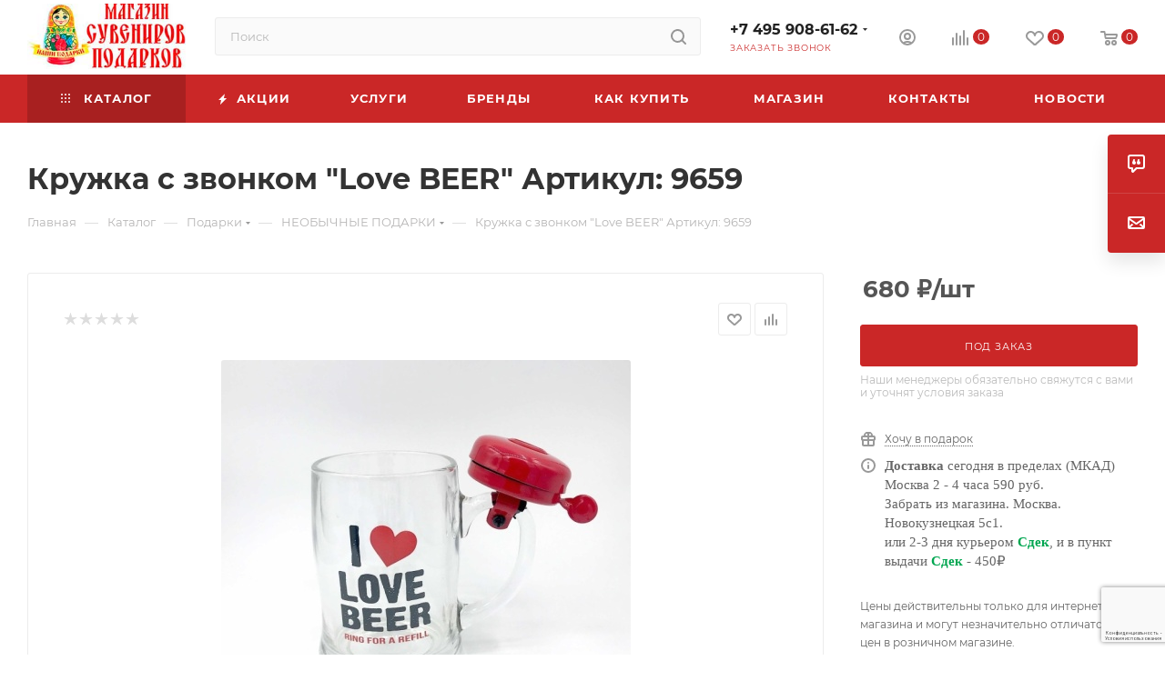

--- FILE ---
content_type: text/html; charset=UTF-8
request_url: https://nashipodarki.ru/catalog/neobychnye_podarki/kruzhka_s_zvonkom_love_beer_artikul_9659/
body_size: 56037
content:
<!DOCTYPE html>
<html xmlns="http://www.w3.org/1999/xhtml" xml:lang="ru" lang="ru"  >
<head><link rel="canonical" href="https://nashipodarki.ru/catalog/neobychnye_podarki/kruzhka_s_zvonkom_love_beer_artikul_9659/" />
	<title>Кружка с звонком &quot;Love BEER&quot; Артикул: 9659 купить в интернет-магазине подарков и русских сувениров из Москвы</title>
	<meta name="viewport" content="initial-scale=1.0, width=device-width, maximum-scale=1" />
	<meta name="HandheldFriendly" content="true" />
	<meta name="yes" content="yes" />
	<meta name="apple-mobile-web-app-status-bar-style" content="black" />
	<meta name="SKYPE_TOOLBAR" content="SKYPE_TOOLBAR_PARSER_COMPATIBLE" />
	<meta http-equiv="Content-Type" content="text/html; charset=UTF-8" />
<meta name="keywords" content=" кружка с звонком &amp;quot;love beer&amp;quot; артикул: 9659, купить кружка с звонком &amp;quot;love beer&amp;quot; артикул: 9659, интернет магазин кружка с звонком &amp;quot;love beer&amp;quot; артикул: 9659, дешево кружка с звонком &amp;quot;love beer&amp;quot; артикул: 9659" />
<meta name="description" content="Кружка с звонком &amp;quot;Love BEER&amp;quot; Артикул: 9659 - купить в интернет-магазине подарков и русских сувениров по цене  руб. Самовывоз и оперативная доставка по Москве. Гарантия качества. Звоните: +7(495) 627 69 33." />
<script data-skip-moving="true">(function(w, d, n) {var cl = "bx-core";var ht = d.documentElement;var htc = ht ? ht.className : undefined;if (htc === undefined || htc.indexOf(cl) !== -1){return;}var ua = n.userAgent;if (/(iPad;)|(iPhone;)/i.test(ua)){cl += " bx-ios";}else if (/Windows/i.test(ua)){cl += ' bx-win';}else if (/Macintosh/i.test(ua)){cl += " bx-mac";}else if (/Linux/i.test(ua) && !/Android/i.test(ua)){cl += " bx-linux";}else if (/Android/i.test(ua)){cl += " bx-android";}cl += (/(ipad|iphone|android|mobile|touch)/i.test(ua) ? " bx-touch" : " bx-no-touch");cl += w.devicePixelRatio && w.devicePixelRatio >= 2? " bx-retina": " bx-no-retina";if (/AppleWebKit/.test(ua)){cl += " bx-chrome";}else if (/Opera/.test(ua)){cl += " bx-opera";}else if (/Firefox/.test(ua)){cl += " bx-firefox";}ht.className = htc ? htc + " " + cl : cl;})(window, document, navigator);</script>

<link href="/bitrix/css/aspro.max/notice.min.css?16580111882876"  rel="stylesheet" />
<link href="/bitrix/js/ui/design-tokens/dist/ui.design-tokens.min.css?172492937823463"  rel="stylesheet" />
<link href="/bitrix/js/ui/fonts/opensans/ui.font.opensans.min.css?16652199222320"  rel="stylesheet" />
<link href="/bitrix/js/main/popup/dist/main.popup.bundle.min.css?176649098328056"  rel="stylesheet" />
<link href="/bitrix/cache/css/s1/aspro_max/page_37d4e638c9a255608f39daeaceb90715/page_37d4e638c9a255608f39daeaceb90715_v1.css?1768296450133829"  rel="stylesheet" />
<link href="/bitrix/cache/css/s1/aspro_max/default_bd084c23ecef1ef8549b9ff37232e58b/default_bd084c23ecef1ef8549b9ff37232e58b_v1.css?176829645061433"  rel="stylesheet" />
<link href="/bitrix/panel/main/popup.min.css?167610517520774"  rel="stylesheet" />
<link href="/bitrix/cache/css/s1/aspro_max/template_aedc2caae8d67904a937c340e5bcfd39/template_aedc2caae8d67904a937c340e5bcfd39_v1.css?17682964291155311"  data-template-style="true" rel="stylesheet" />


<script type="extension/settings" data-extension="currency.currency-core">{"region":"ru"}</script>


<link href="/bitrix/templates/aspro_max/css/critical.min.css?166609623524" data-skip-moving="true" rel="stylesheet">
<meta name="theme-color" content="#ca2727">
<style>:root{--theme-base-color: #ca2727;--theme-base-opacity-color: #ca27271a;--theme-base-color-saturation:68%;--theme-base-color-lightness:47%;}</style>
<style>html {--theme-page-width: 1700px;--theme-page-width-padding: 30px}</style>
<script data-skip-moving="true">window.lazySizesConfig = window.lazySizesConfig || {};lazySizesConfig.loadMode = 1;lazySizesConfig.expand = 200;lazySizesConfig.expFactor = 1;lazySizesConfig.hFac = 0.1;window.lazySizesConfig.loadHidden = false;window.lazySizesConfig.lazyClass = "lazy";</script>
<script src="/bitrix/templates/aspro_max/js/ls.unveilhooks.min.js" data-skip-moving="true" defer></script>
<script src="/bitrix/templates/aspro_max/js/lazysizes.min.js" data-skip-moving="true" defer></script>
<link href="/bitrix/templates/aspro_max/css/print.min.css?167627662321755" data-template-style="true" rel="stylesheet" media="print">
                    
                    <script data-skip-moving="true" src="/bitrix/js/main/jquery/jquery-2.2.4.min.js"></script>
                    <script data-skip-moving="true" src="/bitrix/templates/aspro_max/js/speed.min.js?=1766607008"></script>
<link rel="shortcut icon" href="/favicon.ico" type="image/x-icon" />
<link rel="apple-touch-icon" sizes="180x180" href="/upload/CMax/b16/af1rgnybjvwnt8ubk71zd68g7ix0q0fg.png" />
<meta property="og:description" content="Кружка с звонком &quot;Love BEER&quot; Артикул: 9659 - купить в интернет-магазине подарков и русских сувениров по цене  руб. Самовывоз и оперативная доставка по Москве. Гарантия качества. Звоните: +7(495) 627 69 33." />
<meta property="og:image" content="https://nashipodarki.ru/upload/iblock/c21/7jmuc8jn1ez2m8ixtvssxcsy9fryfakc.jpg" />
<link rel="image_src" href="https://nashipodarki.ru/upload/iblock/c21/7jmuc8jn1ez2m8ixtvssxcsy9fryfakc.jpg"  />
<meta property="og:title" content="Кружка с звонком &quot;Love BEER&quot; Артикул: 9659 купить в интернет-магазине подарков и русских сувениров из Москвы" />
<meta property="og:type" content="website" />
<meta property="og:url" content="https://nashipodarki.ru/catalog/neobychnye_podarki/kruzhka_s_zvonkom_love_beer_artikul_9659/" />
		<style>html {--theme-items-gap:32px;--fixed-header:105px;--fixed-tabs:49px;}</style>		<meta name="yandex-verification" content="f4201a0cf521edfe" />
</head>
<body class=" site_s1  fill_bg_n catalog-delayed-btn-Y theme-default" id="main" data-site="/">
		
	<div id="panel"></div>
	<!--'start_frame_cache_4i19eW'-->
<!--'end_frame_cache_4i19eW'-->				<!--'start_frame_cache_basketitems-component-block'-->												<div id="ajax_basket"></div>
					<!--'end_frame_cache_basketitems-component-block'-->								<div class="cd-modal-bg"></div>
		<script data-skip-moving="true">var solutionName = 'arMaxOptions';</script>
		<script src="/bitrix/templates/aspro_max/js/setTheme.php?site_id=s1&site_dir=/" data-skip-moving="true"></script>
				<div class="wrapper1  header_bgcolored long_header colored_header catalog_page basket_normal basket_fill_COLOR side_LEFT block_side_NORMAL catalog_icons_Y banner_auto with_fast_view mheader-v2 header-v2 header-font-lower_N regions_N title_position_LEFT footer-v5 front-vindex1 mfixed_Y mfixed_view_always title-v3 lazy_Y with_phones compact-catalog dark-hover-overlay normal-catalog-img landing-normal big-banners-mobile-slider bottom-icons-panel-Y compact-breadcrumbs-N catalog-delayed-btn-Y  ">

<div class="mega_fixed_menu scrollblock">
	<div class="maxwidth-theme">
		<svg class="svg svg-close" width="14" height="14" viewBox="0 0 14 14">
		  <path data-name="Rounded Rectangle 568 copy 16" d="M1009.4,953l5.32,5.315a0.987,0.987,0,0,1,0,1.4,1,1,0,0,1-1.41,0L1008,954.4l-5.32,5.315a0.991,0.991,0,0,1-1.4-1.4L1006.6,953l-5.32-5.315a0.991,0.991,0,0,1,1.4-1.4l5.32,5.315,5.31-5.315a1,1,0,0,1,1.41,0,0.987,0.987,0,0,1,0,1.4Z" transform="translate(-1001 -946)"></path>
		</svg>
		<i class="svg svg-close mask arrow"></i>
		<div class="row">
			<div class="col-md-9">
				<div class="left_menu_block">
					<div class="logo_block flexbox flexbox--row align-items-normal">
						<div class="logo colored">
							<!--'start_frame_cache_header-buffered-logo1'--><a href="/"><img src="/upload/CMax/21a/jx8v5eyhzv1unh97juqtc8ugasrfnhgs.jpg" alt="Сувениры и подарки" title="Сувениры и подарки" data-src="" /></a><!--'end_frame_cache_header-buffered-logo1'-->						</div>
						<div class="top-description addr">
							Интернет-магазин 
представительского класса						</div>
					</div>
					<div class="search_block">
						<div class="search_wrap">
							<div class="search-block">
									<div class="search-wrapper">
		<div id="title-search_mega_menu">
			<form action="/catalog/" class="search">
				<div class="search-input-div">
					<input class="search-input" id="title-search-input_mega_menu" type="text" name="q" value="" placeholder="Поиск" size="20" maxlength="50" autocomplete="off" />
				</div>
				<div class="search-button-div">
					<button class="btn btn-search" type="submit" name="s" value="Найти"><i class="svg search2  inline " aria-hidden="true"><svg width="17" height="17" ><use xlink:href="/bitrix/templates/aspro_max/images/svg/header_icons_srite.svg?1766607044#search"></use></svg></i></button>
					
					<span class="close-block inline-search-hide"><span class="svg svg-close close-icons"></span></span>
				</div>
			</form>
		</div>
	</div>
							</div>
						</div>
					</div>
					<div class="loadings" style="height:125px;width:50px;" data-nlo="menu-megafixed">					</div>				</div>
			</div>
			<div class="col-md-3">
				<div class="right_menu_block">
					<div class="contact_wrap">
						<div class="info">
							<div class="phone blocks">
								<div class="">
									                                <!-- noindex -->
            <div class="phone with_dropdown white sm">
                                    <div class="wrap">
                        <div>
                                    <i class="svg svg-inline-phone  inline " aria-hidden="true"><svg width="5" height="13" ><use xlink:href="/bitrix/templates/aspro_max/images/svg/header_icons_srite.svg?1766607044#phone_footer"></use></svg></i><a rel="nofollow" href="tel:+74959086162">+7 495 908-61-62</a>
                                        </div>
                    </div>
                                                    <div class="dropdown ">
                        <div class="wrap scrollblock">
                                <div class="more_phone flexbox flexbox--row flexbox--gap flexbox--gap-16">
                                    <a class="more_phone_a no-decript flexbox flexbox--row flexbox--gap flexbox--gap-8" rel="nofollow" href="tel:+74959086162">
                                        <span class="phones__phone-icon no-icon">
                                                                                    </span>
                                        <span class="phones__phone-link-text flexbox dropdown--top-reverse flexbox--gap flexbox--gap-8">
                                            <span class="phones__phone-title">+7 495 908-61-62</span>
                                                                                    </span>
                                    </a>
                                                                    </div>
                                <div class="more_phone flexbox flexbox--row flexbox--gap flexbox--gap-16">
                                    <a class="more_phone_a no-decript flexbox flexbox--row flexbox--gap flexbox--gap-8" rel="nofollow" href="tel:88003002681">
                                        <span class="phones__phone-icon no-icon">
                                                                                    </span>
                                        <span class="phones__phone-link-text flexbox dropdown--top-reverse flexbox--gap flexbox--gap-8">
                                            <span class="phones__phone-title">8 800 300-26-81</span>
                                                                                    </span>
                                    </a>
                                                                    </div>
                                                    </div>
                    </div>
                    <i class="svg svg-inline-down  inline " aria-hidden="true"><svg width="5" height="3" ><use xlink:href="/bitrix/templates/aspro_max/images/svg/header_icons_srite.svg?1766607044#Triangle_down"></use></svg></i>
                            </div>
            <!-- /noindex -->
                								</div>
								<div class="callback_wrap">
									<span class="callback-block animate-load font_upper colored" data-event="jqm" data-param-form_id="CALLBACK" data-name="callback">Заказать звонок</span>
								</div>
							</div>
							<div class="question_button_wrapper">
								<span class="btn btn-lg btn-transparent-border-color btn-wide animate-load colored_theme_hover_bg-el" data-event="jqm" data-param-form_id="ASK" data-name="ask">
									Задать вопрос								</span>
							</div>
							<div class="person_wrap">
        <!--'start_frame_cache_header-auth-block1'-->            <!-- noindex --><div class="auth_wr_inner "><a rel="nofollow" title="Мой кабинет" class="personal-link dark-color animate-load" data-event="jqm" data-param-backurl="%2Fcatalog%2Fneobychnye_podarki%2Fkruzhka_s_zvonkom_love_beer_artikul_9659%2F" data-param-type="auth" data-name="auth" href="/personal/"><i class="svg svg-inline-cabinet big inline " aria-hidden="true"><svg width="18" height="18" ><use xlink:href="/bitrix/templates/aspro_max/images/svg/header_icons_srite.svg?1766607044#user"></use></svg></i><span class="wrap"><span class="name">Войти</span></span></a></div><!-- /noindex -->        <!--'end_frame_cache_header-auth-block1'-->
            <!--'start_frame_cache_mobile-basket-with-compare-block1'-->        <!-- noindex -->
                    <div class="menu middle">
                <ul>
                                            <li class="counters">
                            <a rel="nofollow" class="dark-color basket-link basket ready " href="/basket/">
                                <i class="svg  svg-inline-basket" aria-hidden="true" ><svg class="" width="19" height="16" viewBox="0 0 19 16"><path data-name="Ellipse 2 copy 9" class="cls-1" d="M956.047,952.005l-0.939,1.009-11.394-.008-0.952-1-0.953-6h-2.857a0.862,0.862,0,0,1-.952-1,1.025,1.025,0,0,1,1.164-1h2.327c0.3,0,.6.006,0.6,0.006a1.208,1.208,0,0,1,1.336.918L943.817,947h12.23L957,948v1Zm-11.916-3,0.349,2h10.007l0.593-2Zm1.863,5a3,3,0,1,1-3,3A3,3,0,0,1,945.994,954.005ZM946,958a1,1,0,1,0-1-1A1,1,0,0,0,946,958Zm7.011-4a3,3,0,1,1-3,3A3,3,0,0,1,953.011,954.005ZM953,958a1,1,0,1,0-1-1A1,1,0,0,0,953,958Z" transform="translate(-938 -944)"></path></svg></i>                                <span>Корзина<span class="count js-count empted">0</span></span>
                            </a>
                        </li>
                                                                <li class="counters">
                            <a rel="nofollow"
                                class="dark-color basket-link delay ready "
                                href="/personal/favorite/"
                            >
                                <i class="svg  svg-inline-basket" aria-hidden="true" ><svg xmlns="http://www.w3.org/2000/svg" width="16" height="13" viewBox="0 0 16 13"><defs><style>.clsw-1{fill:#fff;fill-rule:evenodd;}</style></defs><path class="clsw-1" d="M506.755,141.6l0,0.019s-4.185,3.734-5.556,4.973a0.376,0.376,0,0,1-.076.056,1.838,1.838,0,0,1-1.126.357,1.794,1.794,0,0,1-1.166-.4,0.473,0.473,0,0,1-.1-0.076c-1.427-1.287-5.459-4.878-5.459-4.878l0-.019A4.494,4.494,0,1,1,500,135.7,4.492,4.492,0,1,1,506.755,141.6Zm-3.251-5.61A2.565,2.565,0,0,0,501,138h0a1,1,0,1,1-2,0h0a2.565,2.565,0,0,0-2.506-2,2.5,2.5,0,0,0-1.777,4.264l-0.013.019L500,145.1l5.179-4.749c0.042-.039.086-0.075,0.126-0.117l0.052-.047-0.006-.008A2.494,2.494,0,0,0,503.5,135.993Z" transform="translate(-492 -134)"/></svg></i>                                <span>Избранные товары<span class="count js-count empted">0</span></span>
                            </a>
                        </li>
                                    </ul>
            </div>
                            <div class="menu middle">
                <ul>
                    <li class="counters">
                        <a rel="nofollow" class="dark-color basket-link compare ready " href="/catalog/compare.php">
                            <i class="svg inline  svg-inline-compare " aria-hidden="true" ><svg xmlns="http://www.w3.org/2000/svg" width="18" height="17" viewBox="0 0 18 17"><defs><style>.cls-1{fill:#333;fill-rule:evenodd;}</style></defs><path  data-name="Rounded Rectangle 865" class="cls-1" d="M597,78a1,1,0,0,1,1,1v9a1,1,0,0,1-2,0V79A1,1,0,0,1,597,78Zm4-6a1,1,0,0,1,1,1V88a1,1,0,0,1-2,0V73A1,1,0,0,1,601,72Zm4,8a1,1,0,0,1,1,1v7a1,1,0,0,1-2,0V81A1,1,0,0,1,605,80Zm-12-5a1,1,0,0,1,1,1V88a1,1,0,0,1-2,0V76A1,1,0,0,1,593,75Zm-4,5a1,1,0,0,1,1,1v7a1,1,0,0,1-2,0V81A1,1,0,0,1,589,80Z" transform="translate(-588 -72)"/></svg>
</i>                            <span>Сравнение товаров<span class="count js-count empted">0</span></span>
                        </a>
                    </li>
                </ul>
            </div>
                <!-- /noindex -->
        <!--'end_frame_cache_mobile-basket-with-compare-block1'-->    							</div>
						</div>
					</div>
					<div class="footer_wrap">
						
        
                            <div class="email blocks color-theme-hover">
                    <i class="svg inline  svg-inline-email" aria-hidden="true" ><svg xmlns="http://www.w3.org/2000/svg" width="11" height="9" viewBox="0 0 11 9"><path  data-name="Rectangle 583 copy 16" class="cls-1" d="M367,142h-7a2,2,0,0,1-2-2v-5a2,2,0,0,1,2-2h7a2,2,0,0,1,2,2v5A2,2,0,0,1,367,142Zm0-2v-3.039L364,139h-1l-3-2.036V140h7Zm-6.634-5,3.145,2.079L366.634,135h-6.268Z" transform="translate(-358 -133)"/></svg></i>                    <a href="mailto:nashipodarki@yandex.ru">nashipodarki@yandex.ru</a>                </div>
        
        
                            <div class="address blocks">
                    <i class="svg inline  svg-inline-addr" aria-hidden="true" ><svg xmlns="http://www.w3.org/2000/svg" width="9" height="12" viewBox="0 0 9 12"><path class="cls-1" d="M959.135,82.315l0.015,0.028L955.5,87l-3.679-4.717,0.008-.013a4.658,4.658,0,0,1-.83-2.655,4.5,4.5,0,1,1,9,0A4.658,4.658,0,0,1,959.135,82.315ZM955.5,77a2.5,2.5,0,0,0-2.5,2.5,2.467,2.467,0,0,0,.326,1.212l-0.014.022,2.181,3.336,2.034-3.117c0.033-.046.063-0.094,0.093-0.142l0.066-.1-0.007-.009a2.468,2.468,0,0,0,.32-1.2A2.5,2.5,0,0,0,955.5,77Z" transform="translate(-951 -75)"/></svg></i>                    г. Москва, ул.Новокузнецкая, дом 5с1. Дом меда.                </div>
        
    						<div class="social-block">
							<div class="social-icons">
		<!-- noindex -->
	<ul>
																        														<li class="whats">
				<a href="https://wa.me/79267751187" target="_blank" rel="nofollow" title="WhatsApp">
					WhatsApp				</a>
			</li>
													</ul>
	<!-- /noindex -->
</div>
						</div>
					</div>
				</div>
			</div>
		</div>
	</div>
</div>
<div class="header_wrap visible-lg visible-md title-v3 ">
	<header id="header">
		<div class="header-wrapper">
	<div class="logo_and_menu-row with-search header__top-part">
			<div class="maxwidth-theme logo-row short">
				<div class="header__top-inner">
							<div class="logo-block  floated  header__top-item">
								<div class="line-block line-block--16">
									<div class="logo colored line-block__item no-shrinked">
										<!--'start_frame_cache_header-buffered-logo2'--><a href="/"><img src="/upload/CMax/21a/jx8v5eyhzv1unh97juqtc8ugasrfnhgs.jpg" alt="Сувениры и подарки" title="Сувениры и подарки" data-src="" /></a><!--'end_frame_cache_header-buffered-logo2'-->									</div>
								</div>
							</div>
														<div class="header__top-item flex1">
									<div class="search_wrap">
										<div class="search-block inner-table-block">
		<div class="search-wrapper">
			<div id="title-search_fixed">
				<form action="/catalog/" class="search">
					<div class="search-input-div">
						<input class="search-input" id="title-search-input_fixed" type="text" name="q" value="" placeholder="Поиск" size="20" maxlength="50" autocomplete="off" />
					</div>
					<div class="search-button-div">
													<button class="btn btn-search" type="submit" name="s" value="Найти">
								<i class="svg search2  inline " aria-hidden="true"><svg width="17" height="17" ><use xlink:href="/bitrix/templates/aspro_max/images/svg/header_icons_srite.svg?1766607044#search"></use></svg></i>							</button>
						
						<span class="close-block inline-search-hide"><i class="svg inline  svg-inline-search svg-close close-icons colored_theme_hover" aria-hidden="true" ><svg xmlns="http://www.w3.org/2000/svg" width="16" height="16" viewBox="0 0 16 16"><path data-name="Rounded Rectangle 114 copy 3" class="cccls-1" d="M334.411,138l6.3,6.3a1,1,0,0,1,0,1.414,0.992,0.992,0,0,1-1.408,0l-6.3-6.306-6.3,6.306a1,1,0,0,1-1.409-1.414l6.3-6.3-6.293-6.3a1,1,0,0,1,1.409-1.414l6.3,6.3,6.3-6.3A1,1,0,0,1,340.7,131.7Z" transform="translate(-325 -130)"></path></svg></i></span>
					</div>
				</form>
			</div>
		</div>
											</div>
									</div>
							</div>
							<div class="header__top-item flex">
								<div class="wrap_icon inner-table-block">
									<div class="phone-block blocks fontUp">
																					                                <!-- noindex -->
            <div class="phone with_dropdown no-icons">
                                    <i class="svg svg-inline-phone  inline " aria-hidden="true"><svg width="5" height="13" ><use xlink:href="/bitrix/templates/aspro_max/images/svg/header_icons_srite.svg?1766607044#phone_black"></use></svg></i><a rel="nofollow" href="tel:+74959086162">+7 495 908-61-62</a>
                                                    <div class="dropdown ">
                        <div class="wrap scrollblock">
                                <div class="more_phone flexbox flexbox--row flexbox--gap flexbox--gap-16">
                                    <a class="more_phone_a no-decript flexbox flexbox--row flexbox--gap flexbox--gap-8" rel="nofollow" href="tel:+74959086162">
                                        <span class="phones__phone-icon no-icon">
                                                                                    </span>
                                        <span class="phones__phone-link-text flexbox dropdown--top-reverse flexbox--gap flexbox--gap-8">
                                            <span class="phones__phone-title">+7 495 908-61-62</span>
                                                                                    </span>
                                    </a>
                                                                    </div>
                                <div class="more_phone flexbox flexbox--row flexbox--gap flexbox--gap-16">
                                    <a class="more_phone_a no-decript flexbox flexbox--row flexbox--gap flexbox--gap-8" rel="nofollow" href="tel:88003002681">
                                        <span class="phones__phone-icon no-icon">
                                                                                    </span>
                                        <span class="phones__phone-link-text flexbox dropdown--top-reverse flexbox--gap flexbox--gap-8">
                                            <span class="phones__phone-title">8 800 300-26-81</span>
                                                                                    </span>
                                    </a>
                                                                    </div>
                                                    </div>
                    </div>
                    <i class="svg svg-inline-down  inline " aria-hidden="true"><svg width="5" height="3" ><use xlink:href="/bitrix/templates/aspro_max/images/svg/header_icons_srite.svg?1766607044#Triangle_down"></use></svg></i>
                            </div>
            <!-- /noindex -->
                																															<div class="inline-block">
												<span class="callback-block animate-load colored" data-event="jqm" data-param-form_id="CALLBACK" data-name="callback">Заказать звонок</span>
											</div>
																			</div>
								</div>
							</div>
							<div class="right-icons wb header__top-item">
								<div class="line-block line-block--40 line-block--40-1200">
																											                                    									<div class="line-block__item">
										<div class="wrap_icon inner-table-block person">
        <!--'start_frame_cache_header-auth-block2'-->            <!-- noindex --><div class="auth_wr_inner "><a rel="nofollow" title="Мой кабинет" class="personal-link dark-color animate-load" data-event="jqm" data-param-backurl="%2Fcatalog%2Fneobychnye_podarki%2Fkruzhka_s_zvonkom_love_beer_artikul_9659%2F" data-param-type="auth" data-name="auth" href="/personal/"><i class="svg svg-inline-cabinet big inline " aria-hidden="true"><svg width="18" height="18" ><use xlink:href="/bitrix/templates/aspro_max/images/svg/header_icons_srite.svg?1766607044#user"></use></svg></i><span class="wrap"><span class="name">Войти</span></span></a></div><!-- /noindex -->        <!--'end_frame_cache_header-auth-block2'-->
    										</div>
									</div>
																			                                        <!--'start_frame_cache_header-basket-with-compare-block1'-->                                                            <div class="wrap_icon wrap_basket baskets line-block__item">
                                        <!--noindex-->
			<a class="basket-link compare   big " href="/catalog/compare.php" title="Список сравниваемых элементов">
		<span class="js-basket-block"><i class="svg svg-inline-compare big inline " aria-hidden="true"><svg width="18" height="17" ><use xlink:href="/bitrix/templates/aspro_max/images/svg/header_icons_srite.svg?1766607044#compare"></use></svg></i><span class="title dark_link">Сравнение</span><span class="count js-count">0</span></span>
	</a>
	<!--/noindex-->
                                            </div>
                <!-- noindex -->
                                                            <div class="wrap_icon wrap_basket baskets line-block__item">
                                            <a
                            rel="nofollow"
                            class="basket-link delay  big basket-count"
                            href="/personal/favorite/"
                            title="Избранные товары"
                        >
                            <span class="js-basket-block">
                                <i class="svg wish big inline " aria-hidden="true"><svg width="20" height="16" ><use xlink:href="/bitrix/templates/aspro_max/images/svg/header_icons_srite.svg?1766607044#chosen"></use></svg></i>                                <span class="title dark_link">Избранные товары</span>
                                <span class="count js-count">0</span>
                            </span>
                        </a>
                                            </div>
                                                                                                <div class="wrap_icon wrap_basket baskets line-block__item top_basket">
                                            <a rel="nofollow" class="basket-link basket   big " href="/basket/" title="Корзина пуста">
                            <span class="js-basket-block">
                                <i class="svg basket big inline " aria-hidden="true"><svg width="19" height="16" ><use xlink:href="/bitrix/templates/aspro_max/images/svg/header_icons_srite.svg?1766607044#basket"></use></svg></i>                                                                <span class="title dark_link">Корзина</span>
                                <span class="count js-count">0</span>
                                                            </span>
                        </a>
                        <span class="basket_hover_block loading_block loading_block_content"></span>
                                            </div>
                                                    <!-- /noindex -->
            <!--'end_frame_cache_header-basket-with-compare-block1'-->                        																	</div>
							</div>
			</div>
		</div>
</div>
	<div class="menu-row middle-block bgcolored">
		<div class="maxwidth-theme">
			<div class="row">
				<div class="col-md-12">
					<div class="menu-only">
						<nav class="mega-menu sliced">
										<div class="table-menu">
		<table>
			<tr>
					<td class="menu-item unvisible dropdown catalog wide_menu   active">
						<div class="wrap">
							<a class="dropdown-toggle" href="/catalog/">
								<div>
																			<i class="svg inline  svg-inline-icon_catalog" aria-hidden="true" ><svg xmlns="http://www.w3.org/2000/svg" width="10" height="10" viewBox="0 0 10 10"><path  data-name="Rounded Rectangle 969 copy 7" class="cls-1" d="M644,76a1,1,0,1,1-1,1A1,1,0,0,1,644,76Zm4,0a1,1,0,1,1-1,1A1,1,0,0,1,648,76Zm4,0a1,1,0,1,1-1,1A1,1,0,0,1,652,76Zm-8,4a1,1,0,1,1-1,1A1,1,0,0,1,644,80Zm4,0a1,1,0,1,1-1,1A1,1,0,0,1,648,80Zm4,0a1,1,0,1,1-1,1A1,1,0,0,1,652,80Zm-8,4a1,1,0,1,1-1,1A1,1,0,0,1,644,84Zm4,0a1,1,0,1,1-1,1A1,1,0,0,1,648,84Zm4,0a1,1,0,1,1-1,1A1,1,0,0,1,652,84Z" transform="translate(-643 -76)"/></svg></i>																		Каталог																			<i class="svg svg-inline-down" aria-hidden="true"><svg width="5" height="3" ><use xlink:href="/bitrix/templates/aspro_max/images/svg/trianglearrow_sprite.svg?1766607005#trianglearrow_down"></use></svg></i>																	</div>
							</a>
																							<span class="tail"></span>
								<div class="dropdown-menu   BANNER">
																		<div class="customScrollbar scrollblock scrollblock--thick">
										<ul class="menu-wrapper menu-type-1" >
																																																																										<li class="dropdown-submenu   has_img parent-items">
																																					<div class="menu_img ">
						<a href="/catalog/podarki/" class="noborder img_link colored_theme_svg">
															<img class="lazy" src="/bitrix/templates/aspro_max/images/loaders/double_ring.svg" data-src="/upload/resize_cache/iblock/79f/60_60_0/9eh135ahixmg4ldrulxuf5wl1sgpm5nw.jpg" alt="Подарки" title="Подарки" />
													</a>
					</div>
														<a href="/catalog/podarki/" title="Подарки">
						<span class="name option-font-bold">Подарки</span><i class="svg right svg-inline-right" aria-hidden="true"><svg width="3" height="5" ><use xlink:href="/bitrix/templates/aspro_max/images/svg/trianglearrow_sprite.svg?1766607005#trianglearrow_right"></use></svg></i>							</a>
														<ul class="dropdown-menu toggle_menu">
																	<li class="menu-item   ">
							<a href="/catalog/aromaticheskie_svechi/" title="Ароматические свечи"><span class="name">Ароматические свечи</span>
							</a>
													</li>
																	<li class="menu-item   ">
							<a href="/catalog/dorogie_podarki/" title="Дорогие подарки"><span class="name">Дорогие подарки</span>
							</a>
													</li>
																	<li class="menu-item   ">
							<a href="/catalog/podarki_zhenshchine/" title="Женщине"><span class="name">Женщине</span>
							</a>
													</li>
																	<li class="menu-item   ">
							<a href="/catalog/podarki_inostrantsu/" title="Иностранцу"><span class="name">Иностранцу</span>
							</a>
													</li>
																	<li class="menu-item   ">
							<a href="/catalog/interernye_podarki/" title="Интерьерные подарки"><span class="name">Интерьерные подарки</span>
							</a>
													</li>
																	<li class="menu-item   ">
							<a href="/catalog/karty_igralnye/" title="Карты игральные"><span class="name">Карты игральные</span>
							</a>
													</li>
																	<li class="menu-item   ">
							<a href="/catalog/mayatniki/" title="Маятники"><span class="name">Маятники</span>
							</a>
													</li>
																	<li class="menu-item   ">
							<a href="/catalog/mishki_iz_roz/" title="МИШКИ ИЗ РОЗ"><span class="name">МИШКИ ИЗ РОЗ</span>
							</a>
													</li>
																	<li class="menu-item   ">
							<a href="/catalog/na_den_rozhdeniya/" title="На День Рождения"><span class="name">На День Рождения</span>
							</a>
													</li>
																	<li class="menu-item   ">
							<a href="/catalog/nardy/" title="Нарды"><span class="name">Нарды</span>
							</a>
													</li>
																	<li class="menu-item collapsed  ">
							<a href="/catalog/nedorogie_podarki/" title="Недорогие подарки "><span class="name">Недорогие подарки </span>
							</a>
													</li>
																	<li class="menu-item collapsed  active">
							<a href="/catalog/neobychnye_podarki/" title="НЕОБЫЧНЫЕ ПОДАРКИ"><span class="name">НЕОБЫЧНЫЕ ПОДАРКИ</span>
							</a>
													</li>
																	<li class="menu-item collapsed  ">
							<a href="/catalog/podarki_detyam/" title="Подарки детям"><span class="name">Подарки детям</span>
							</a>
													</li>
																	<li class="menu-item collapsed  ">
							<a href="/catalog/podarki_dlya_muzhchin/" title="Подарки для мужчин"><span class="name">Подарки для мужчин</span>
							</a>
													</li>
																	<li class="menu-item collapsed  ">
							<a href="/catalog/podarki_iz_moskvy/" title="Подарки из Москвы"><span class="name">Подарки из Москвы</span>
							</a>
													</li>
																	<li class="menu-item collapsed  ">
							<a href="/catalog/podarki_na_8_marta/" title="Подарки на 8 марта"><span class="name">Подарки на 8 марта</span>
							</a>
													</li>
																	<li class="menu-item collapsed  ">
							<a href="/catalog/podarki_na_novyy_god/" title="Подарки На Новый Год"><span class="name">Подарки На Новый Год</span>
							</a>
													</li>
																	<li class="menu-item collapsed  ">
							<a href="/catalog/podarki_na_paskhu/" title="Подарки на Пасху"><span class="name">Подарки на Пасху</span>
							</a>
													</li>
																	<li class="menu-item collapsed  ">
							<a href="/catalog/podarki_originalnye/" title="Подарки оригинальные"><span class="name">Подарки оригинальные</span>
							</a>
													</li>
																	<li class="menu-item collapsed  ">
							<a href="/catalog/podarki_podruge/" title="Подарки подруге"><span class="name">Подарки подруге</span>
							</a>
													</li>
																	<li class="menu-item collapsed  ">
							<a href="/catalog/podarki_ruchnoy_raboty/" title="Подарки ручной работы"><span class="name">Подарки ручной работы</span>
							</a>
													</li>
																	<li class="menu-item collapsed  ">
							<a href="/catalog/podarok_babushke/" title="Подарок бабушке"><span class="name">Подарок бабушке</span>
							</a>
													</li>
																	<li class="menu-item collapsed  ">
							<a href="/catalog/podarok_devushke/" title="Подарок девушке"><span class="name">Подарок девушке</span>
							</a>
													</li>
																	<li class="menu-item collapsed  ">
							<a href="/catalog/podarok_dlya_devochki/" title="Подарок для девочки"><span class="name">Подарок для девочки</span>
							</a>
													</li>
																	<li class="menu-item collapsed  ">
							<a href="/catalog/podarok_na_23_fevralya/" title="Подарок на 23 Февраля"><span class="name">Подарок на 23 Февраля</span>
							</a>
													</li>
																	<li class="menu-item collapsed  ">
							<a href="/catalog/podarok_na_godovshchinu_svadbi/" title="Подарок на годовщину"><span class="name">Подарок на годовщину</span>
							</a>
													</li>
																	<li class="menu-item collapsed  ">
							<a href="/catalog/podarok_nachalniku/" title="Подарок начальнику"><span class="name">Подарок начальнику</span>
							</a>
													</li>
																	<li class="menu-item collapsed  ">
							<a href="/catalog/podarok_shkolniku/" title="Подарок школьнику"><span class="name">Подарок школьнику</span>
							</a>
													</li>
																	<li class="menu-item collapsed  ">
							<a href="/catalog/prikolnye_podarki/" title="Прикольные подарки"><span class="name">Прикольные подарки</span>
							</a>
													</li>
																	<li class="menu-item collapsed  ">
							<a href="/catalog/roza_v_kolbe/" title="Роза в колбе"><span class="name">Роза в колбе</span>
							</a>
													</li>
																	<li class="menu-item collapsed  ">
							<a href="/catalog/rukovoditelyu_podarok/" title="Руководителю подарок"><span class="name">Руководителю подарок</span>
							</a>
													</li>
																	<li class="menu-item collapsed  ">
							<a href="/catalog/russkie_podarki/" title="Русские подарки"><span class="name">Русские подарки</span>
							</a>
													</li>
																	<li class="menu-item collapsed  ">
							<a href="/catalog/suveniry_i_podarki_zlatousta/" title="Сувениры и подарки Златоуста"><span class="name">Сувениры и подарки Златоуста</span>
							</a>
													</li>
																	<li class="menu-item collapsed  ">
							<a href="/catalog/shakhmaty/" title="Шахматы"><span class="name">Шахматы</span>
							</a>
													</li>
																	<li class="menu-item collapsed  ">
							<a href="/catalog/eksklyuzivnye_podarki/" title="Эксклюзивные подарки"><span class="name">Эксклюзивные подарки</span>
							</a>
													</li>
																	<li class="menu-item collapsed  ">
							<a href="/catalog/broshi_avtorskie/" title="Броши авторские"><span class="name">Броши авторские</span>
							</a>
													</li>
																	<li class="menu-item collapsed  ">
							<a href="/catalog/zolotoshvei_torzhskie/" title="Золотошвеи Торжские"><span class="name">Золотошвеи Торжские</span>
							</a>
													</li>
																	<li class="menu-item collapsed  ">
							<a href="/catalog/petrovskaya_igrushka/" title="Петровская игрушка"><span class="name">Петровская игрушка</span>
							</a>
													</li>
																	<li class="menu-item collapsed  ">
							<a href="/catalog/posuda/" title="Посуда"><span class="name">Посуда</span>
							</a>
													</li>
																	<li class="menu-item collapsed  ">
							<a href="/catalog/raspisnye_myshki_fleshki/" title="Расписные мышки флешки"><span class="name">Расписные мышки флешки</span>
							</a>
													</li>
																	<li class="menu-item collapsed  ">
							<a href="/catalog/orenburgskiy_pukhovyy_platok/" title="Русские пуховые платки"><span class="name">Русские пуховые платки</span>
							</a>
													</li>
																	<li class="menu-item collapsed  ">
							<a href="/catalog/serebro/" title="Серебро"><span class="name">Серебро</span>
							</a>
													</li>
																	<li class="menu-item collapsed  ">
							<a href="/catalog/farfor/" title="Фарфор"><span class="name">Фарфор</span>
							</a>
													</li>
																	<li class="menu-item collapsed  ">
							<a href="/catalog/chasy/" title="Часы"><span class="name">Часы</span>
							</a>
													</li>
																	<li class="menu-item collapsed  ">
							<a href="/catalog/yantar/" title="Янтарь"><span class="name">Янтарь</span>
							</a>
													</li>
																	<li class="menu-item collapsed  ">
							<a href="/catalog/poker/" title="Покер"><span class="name">Покер</span>
							</a>
													</li>
																	<li class="menu-item collapsed  ">
							<a href="/catalog/nastolnye_igry/" title="Настольные игры"><span class="name">Настольные игры</span>
							</a>
													</li>
																	<li class="menu-item collapsed  ">
							<a href="/catalog/nastolnyy_futbol/" title="Настольный футбол"><span class="name">Настольный футбол</span>
							</a>
													</li>
																	<li class="menu-item collapsed  ">
							<a href="/catalog/nastolnyy_khokkey/" title="Настольный хоккей"><span class="name">Настольный хоккей</span>
							</a>
													</li>
																	<li class="menu-item collapsed  ">
							<a href="/catalog/semikarakorskaya_keramika/" title="Семикаракорская керамика"><span class="name">Семикаракорская керамика</span>
							</a>
													</li>
																	<li class="menu-item collapsed  ">
							<a href="/catalog/universalnye_podarki/" title="Универсальные подарки"><span class="name">Универсальные подарки</span>
							</a>
													</li>
																	<li class="menu-item collapsed  ">
							<a href="/catalog/tkani_tekstil/" title="Ткани - Текстиль"><span class="name">Ткани - Текстиль</span>
							</a>
													</li>
																	<li class="menu-item collapsed  ">
							<a href="/catalog/muzhchine/" title="Мужчине"><span class="name">Мужчине</span>
							</a>
													</li>
																	<li class="menu-item collapsed  ">
							<a href="/catalog/podarki_kitaytsam/" title="Подарки китайцам"><span class="name">Подарки китайцам</span>
							</a>
													</li>
																	<li class="menu-item collapsed  ">
							<a href="/catalog/gifts_for_chinese_and_foreigners/" title="Gifts for Chinese and foreigners"><span class="name">Gifts for Chinese and foreigners</span>
							</a>
													</li>
																	<li class="menu-item collapsed  ">
							<a href="/catalog/yaroslavskaya_mayolika/" title="Ярославская майолика"><span class="name">Ярославская майолика</span>
							</a>
													</li>
																<li><span class="more_items with_dropdown">+ &nbsp;ЕЩЕ 46</span></li>
									</ul>
																																</li>
																																																																																						<li class="dropdown-submenu   has_img parent-items">
																																					<div class="menu_img ">
						<a href="/catalog/suveniry/" class="noborder img_link colored_theme_svg">
															<img class="lazy" src="/bitrix/templates/aspro_max/images/loaders/double_ring.svg" data-src="/upload/resize_cache/iblock/2f0/60_60_0/r3nkhjp27c29dte3htco4q0zvm4v2u65.jpg" alt="Сувениры" title="Сувениры" />
													</a>
					</div>
														<a href="/catalog/suveniry/" title="Сувениры">
						<span class="name option-font-bold">Сувениры</span><i class="svg right svg-inline-right" aria-hidden="true"><svg width="3" height="5" ><use xlink:href="/bitrix/templates/aspro_max/images/svg/trianglearrow_sprite.svg?1766607005#trianglearrow_right"></use></svg></i>							</a>
														<ul class="dropdown-menu toggle_menu">
																	<li class="menu-item   ">
							<a href="/catalog/betssbolki_kepki/" title="Бейсболки-Кепки"><span class="name">Бейсболки-Кепки</span>
							</a>
													</li>
																	<li class="menu-item   ">
							<a href="/catalog/bloknot/" title="Блокнот"><span class="name">Блокнот</span>
							</a>
													</li>
																	<li class="menu-item   ">
							<a href="/catalog/braslety_moskva/" title="Браслеты"><span class="name">Браслеты</span>
							</a>
													</li>
																	<li class="menu-item   ">
							<a href="/catalog/brelki_suvenirnye/" title="Брелки "><span class="name">Брелки </span>
							</a>
													</li>
																	<li class="menu-item   ">
							<a href="/catalog/veera/" title="Веера"><span class="name">Веера</span>
							</a>
													</li>
																	<li class="menu-item   ">
							<a href="/catalog/gerby_1/" title="Гербы"><span class="name">Гербы</span>
							</a>
													</li>
																	<li class="menu-item   ">
							<a href="/catalog/domovoy/" title="Домовой"><span class="name">Домовой</span>
							</a>
													</li>
																	<li class="menu-item   ">
							<a href="/catalog/doska_/" title="Доска сувенирная"><span class="name">Доска сувенирная</span>
							</a>
													</li>
																	<li class="menu-item   ">
							<a href="/catalog/zerkalo/" title="Зеркало"><span class="name">Зеркало</span>
							</a>
													</li>
																	<li class="menu-item   ">
							<a href="/catalog/znachki/" title="Значки"><span class="name">Значки</span>
							</a>
													</li>
																	<li class="menu-item collapsed  ">
							<a href="/catalog/igry/" title="Игры"><span class="name">Игры</span>
							</a>
													</li>
																	<li class="menu-item collapsed  ">
							<a href="/catalog/imennye_lozhki/" title="ИМЕННЫЕ ЛОЖКИ"><span class="name">ИМЕННЫЕ ЛОЖКИ</span>
							</a>
													</li>
																	<li class="menu-item collapsed  ">
							<a href="/catalog/kovrovskaya_glinyanaya_igrushka/" title="Ковровская глиняная игрушка"><span class="name">Ковровская глиняная игрушка</span>
							</a>
													</li>
																	<li class="menu-item collapsed  ">
							<a href="/catalog/kokoshnik/" title="Кокошник"><span class="name">Кокошник</span>
							</a>
													</li>
																	<li class="menu-item collapsed  ">
							<a href="/catalog/kolokolchiki_suvenirnye/" title="Колокольчики"><span class="name">Колокольчики</span>
							</a>
													</li>
																	<li class="menu-item collapsed  ">
							<a href="/catalog/konverty_dlya_deneg/" title="Конверты для денег"><span class="name">Конверты для денег</span>
							</a>
													</li>
																	<li class="menu-item collapsed  ">
							<a href="/catalog/kruzhka_pivnaya/" title="Кружка пивная"><span class="name">Кружка пивная</span>
							</a>
													</li>
																	<li class="menu-item collapsed  ">
							<a href="/catalog/kruzhki_1/" title="Кружки"><span class="name">Кружки</span>
							</a>
													</li>
																	<li class="menu-item collapsed  ">
							<a href="/catalog/magnity_suvenirnye/" title="Магниты сувенирные"><span class="name">Магниты сувенирные</span>
							</a>
													</li>
																	<li class="menu-item collapsed  ">
							<a href="/catalog/metallicheskie_modeli_voennoy_tekhniki_sssr/" title="Модель военной техники"><span class="name">Модель военной техники</span>
							</a>
													</li>
																	<li class="menu-item collapsed  ">
							<a href="/catalog/monety/" title="Монеты"><span class="name">Монеты</span>
							</a>
													</li>
																	<li class="menu-item collapsed  ">
							<a href="/catalog/muzykalnye_suveniry/" title="Музыкальные сувениры"><span class="name">Музыкальные сувениры</span>
							</a>
													</li>
																	<li class="menu-item collapsed  ">
							<a href="/catalog/napyerstok_suvenirnyy/" title="Напёрсток сувенирный"><span class="name">Напёрсток сувенирный</span>
							</a>
													</li>
																	<li class="menu-item collapsed  ">
							<a href="/catalog/ochechnik_/" title="Очечник "><span class="name">Очечник </span>
							</a>
													</li>
																	<li class="menu-item collapsed  ">
							<a href="/catalog/pakety/" title="Пакеты"><span class="name">Пакеты</span>
							</a>
													</li>
																	<li class="menu-item collapsed  ">
							<a href="/catalog/plakaty/" title="Плакаты"><span class="name">Плакаты</span>
							</a>
													</li>
																	<li class="menu-item collapsed  ">
							<a href="/catalog/rossiyskaya_simvolika/" title="Российская символика"><span class="name">Российская символика</span>
							</a>
													</li>
																	<li class="menu-item collapsed  ">
							<a href="/catalog/russkie_suveniry/" title="Русские сувениры"><span class="name">Русские сувениры</span>
							</a>
													</li>
																	<li class="menu-item collapsed  ">
							<a href="/catalog/ruchki/" title="Ручки"><span class="name">Ручки</span>
							</a>
													</li>
																	<li class="menu-item collapsed  ">
							<a href="/catalog/suveniry_s_simvolikoy_moskvy/" title="С символикой Москвы"><span class="name">С символикой Москвы</span>
							</a>
													</li>
																	<li class="menu-item collapsed  ">
							<a href="/catalog/svechi/" title="Свечи"><span class="name">Свечи</span>
							</a>
													</li>
																	<li class="menu-item collapsed  ">
							<a href="/catalog/snezhnyy_shar/" title="Снежный шар"><span class="name">Снежный шар</span>
							</a>
													</li>
																	<li class="menu-item collapsed  ">
							<a href="/catalog/sssr_suveniry/" title="СССР сувениры"><span class="name">СССР сувениры</span>
							</a>
													</li>
																	<li class="menu-item collapsed  ">
							<a href="/catalog/stopki_/" title="Стопки"><span class="name">Стопки</span>
							</a>
													</li>
																	<li class="menu-item collapsed  ">
							<a href="/catalog/suveniry_derevyannye/" title="Сувениры деревянные"><span class="name">Сувениры деревянные</span>
							</a>
													</li>
																	<li class="menu-item collapsed  ">
							<a href="/catalog/suveniry_iz_moskvy/" title="Сувениры из Москвы"><span class="name">Сувениры из Москвы</span>
							</a>
													</li>
																	<li class="menu-item collapsed  ">
							<a href="/catalog/suveniry_universalnye/" title="Сувениры универсальные"><span class="name">Сувениры универсальные</span>
							</a>
													</li>
																	<li class="menu-item collapsed  ">
							<a href="/catalog/tarelki_suvenirnye/" title="Тарелки сувенирные"><span class="name">Тарелки сувенирные</span>
							</a>
													</li>
																	<li class="menu-item collapsed  ">
							<a href="/catalog/figurki_zhivotnykh/" title="Фигурки животных"><span class="name">Фигурки животных</span>
							</a>
													</li>
																	<li class="menu-item collapsed  ">
							<a href="/catalog/flagi_rossii/" title="Флаги России"><span class="name">Флаги России</span>
							</a>
													</li>
																	<li class="menu-item collapsed  ">
							<a href="/catalog/fleshki_myshki/" title="Флешки мышки"><span class="name">Флешки мышки</span>
							</a>
													</li>
																	<li class="menu-item collapsed  ">
							<a href="/catalog/futbolki_/" title="Футболки"><span class="name">Футболки</span>
							</a>
													</li>
																	<li class="menu-item collapsed  ">
							<a href="/catalog/khudozhestvennye_izdeliya_iz_dereva/" title="Художественные изделия"><span class="name">Художественные изделия</span>
							</a>
													</li>
																	<li class="menu-item collapsed  ">
							<a href="/catalog/shapka_ushanka/" title="Шапка ушанка"><span class="name">Шапка ушанка</span>
							</a>
													</li>
																	<li class="menu-item collapsed  ">
							<a href="/catalog/shapki_s_simvolikoy/" title="Шапки с символикой"><span class="name">Шапки с символикой</span>
							</a>
													</li>
																	<li class="menu-item collapsed  ">
							<a href="/catalog/derevyannye_yaytsa/" title="Яйца деревянные "><span class="name">Яйца деревянные </span>
							</a>
													</li>
																	<li class="menu-item collapsed  ">
							<a href="/catalog/mylo_suvenirnoe/" title="Мыло сувенирное"><span class="name">Мыло сувенирное</span>
							</a>
													</li>
																	<li class="menu-item collapsed  ">
							<a href="/catalog/suvenirnaya_keramika/" title="Сувенирная керамика"><span class="name">Сувенирная керамика</span>
							</a>
													</li>
																	<li class="menu-item collapsed  ">
							<a href="/catalog/donskie_suveniry/" title="Донские сувениры"><span class="name">Донские сувениры</span>
							</a>
													</li>
																	<li class="menu-item collapsed  ">
							<a href="/catalog/keramicheskie_kolokolchiki/" title="Керамические колокольчики"><span class="name">Керамические колокольчики</span>
							</a>
													</li>
																	<li class="menu-item collapsed  ">
							<a href="/catalog/kopilki_/" title="Копилки "><span class="name">Копилки </span>
							</a>
													</li>
																	<li class="menu-item collapsed  ">
							<a href="/catalog/zazhigalki/" title="Зажигалки"><span class="name">Зажигалки</span>
							</a>
													</li>
																	<li class="menu-item collapsed  ">
							<a href="/catalog/klinskaya_mayolika/" title="Клинская майолика"><span class="name">Клинская майолика</span>
							</a>
													</li>
																<li><span class="more_items with_dropdown">+ &nbsp;ЕЩЕ 43</span></li>
									</ul>
																																</li>
																																																																																						<li class="dropdown-submenu   has_img parent-items">
																																					<div class="menu_img ">
						<a href="/catalog/matreshki/" class="noborder img_link colored_theme_svg">
															<img class="lazy" src="/bitrix/templates/aspro_max/images/loaders/double_ring.svg" data-src="/upload/resize_cache/iblock/621/60_60_0/h65pqavrc2n6wvxtf7fan8l5yykhshzm.jpg" alt="Матрешки" title="Матрешки" />
													</a>
					</div>
														<a href="/catalog/matreshki/" title="Матрешки">
						<span class="name option-font-bold">Матрешки</span><i class="svg right svg-inline-right" aria-hidden="true"><svg width="3" height="5" ><use xlink:href="/bitrix/templates/aspro_max/images/svg/trianglearrow_sprite.svg?1766607005#trianglearrow_right"></use></svg></i>							</a>
														<ul class="dropdown-menu toggle_menu">
																	<li class="menu-item   ">
							<a href="/catalog/avtorskie_matreshki/" title="Авторские матрешки"><span class="name">Авторские матрешки</span>
							</a>
													</li>
																	<li class="menu-item   ">
							<a href="/catalog/bolshie_matreshki/" title="Большие матрешки"><span class="name">Большие матрешки</span>
							</a>
													</li>
																	<li class="menu-item   ">
							<a href="/catalog/vyatskie_matreshki/" title="Вятские матрешки"><span class="name">Вятские матрешки</span>
							</a>
													</li>
																	<li class="menu-item   ">
							<a href="/catalog/detskie_matreshki/" title="Детские матрешки"><span class="name">Детские матрешки</span>
							</a>
													</li>
																	<li class="menu-item   ">
							<a href="/catalog/dorogie_matreshki/" title="Дорогие матрешки"><span class="name">Дорогие матрешки</span>
							</a>
													</li>
																	<li class="menu-item   ">
							<a href="/catalog/znamenitosti/" title="Знаменитости"><span class="name">Знаменитости</span>
							</a>
													</li>
																	<li class="menu-item   ">
							<a href="/catalog/klassicheskie/" title="Классические"><span class="name">Классические</span>
							</a>
													</li>
																	<li class="menu-item   ">
							<a href="/catalog/matreshka_5_mest/" title="Матрешка 5 мест"><span class="name">Матрешка 5 мест</span>
							</a>
													</li>
																	<li class="menu-item   ">
							<a href="/catalog/matreshka_zhonka/" title="Матрешка жонка"><span class="name">Матрешка жонка</span>
							</a>
													</li>
																	<li class="menu-item   ">
							<a href="/catalog/matreshki_na_novyy_god/" title="Матрешки на новый год"><span class="name">Матрешки на новый год</span>
							</a>
													</li>
																	<li class="menu-item collapsed  ">
							<a href="/catalog/podeshevle/" title="Недорогие"><span class="name">Недорогие</span>
							</a>
													</li>
																	<li class="menu-item collapsed  ">
							<a href="/catalog/originalnye/" title="Оригинальные"><span class="name">Оригинальные</span>
							</a>
													</li>
																	<li class="menu-item collapsed  ">
							<a href="/catalog/pod_gzhel/" title="Под Гжель"><span class="name">Под Гжель</span>
							</a>
													</li>
																	<li class="menu-item collapsed  ">
							<a href="/catalog/pod_khokhlomu/" title="Под хохлому"><span class="name">Под хохлому</span>
							</a>
													</li>
																	<li class="menu-item collapsed  ">
							<a href="/catalog/polkhov-maydanskie/" title="Полховcкие"><span class="name">Полховcкие</span>
							</a>
													</li>
																	<li class="menu-item collapsed  ">
							<a href="/catalog/s_izobrazheniem_moskvy/" title="С  Москвой"><span class="name">С  Москвой</span>
							</a>
													</li>
																	<li class="menu-item collapsed  ">
							<a href="/catalog/s_tsvetami/" title="С цветами"><span class="name">С цветами</span>
							</a>
													</li>
																	<li class="menu-item collapsed  ">
							<a href="/catalog/semenovskie65/" title="Семеновские"><span class="name">Семеновские</span>
							</a>
													</li>
																	<li class="menu-item collapsed  ">
							<a href="/catalog/sergievo-posadskie/" title="Сергиево-посадские"><span class="name">Сергиево-посадские</span>
							</a>
													</li>
																	<li class="menu-item collapsed  ">
							<a href="/catalog/suveniry_s_matreshkami/" title="Сувениры с матрешками"><span class="name">Сувениры с матрешками</span>
							</a>
													</li>
																	<li class="menu-item collapsed  ">
							<a href="/catalog/tverskie_matreshki/" title="Тверские матрешки"><span class="name">Тверские матрешки</span>
							</a>
													</li>
																	<li class="menu-item collapsed  ">
							<a href="/catalog/shtof_futlyar_pod_butylku_matreshka/" title="Штоф - Футляр под бутылку матрешка"><span class="name">Штоф - Футляр под бутылку матрешка</span>
							</a>
													</li>
																	<li class="menu-item collapsed  ">
							<a href="/catalog/matreshki_dekol/" title="Матрешки деколь"><span class="name">Матрешки деколь</span>
							</a>
													</li>
																	<li class="menu-item collapsed  ">
							<a href="/catalog/suvenirnye_matreshki/" title="Сувенирные матрешки"><span class="name">Сувенирные матрешки</span>
							</a>
													</li>
																<li><span class="more_items with_dropdown">+ &nbsp;ЕЩЕ 14</span></li>
									</ul>
																																</li>
																																																																																						<li class="dropdown-submenu   has_img parent-items">
																																					<div class="menu_img ">
						<a href="/catalog/khokhloma/" class="noborder img_link colored_theme_svg">
															<img class="lazy" src="/bitrix/templates/aspro_max/images/loaders/double_ring.svg" data-src="/upload/resize_cache/iblock/0d8/60_60_0/ivqav5277snzmicqucoqtlj5hlweynrj.jpg" alt="Хохлома" title="Хохлома" />
													</a>
					</div>
														<a href="/catalog/khokhloma/" title="Хохлома">
						<span class="name option-font-bold">Хохлома</span><i class="svg right svg-inline-right" aria-hidden="true"><svg width="3" height="5" ><use xlink:href="/bitrix/templates/aspro_max/images/svg/trianglearrow_sprite.svg?1766607005#trianglearrow_right"></use></svg></i>							</a>
														<ul class="dropdown-menu toggle_menu">
																	<li class="menu-item   ">
							<a href="/catalog/khokhloma_vazy/" title="Вазы"><span class="name">Вазы</span>
							</a>
													</li>
																	<li class="menu-item   ">
							<a href="/catalog/khokhloma_konfetnitsa/" title="Конфетница"><span class="name">Конфетница</span>
							</a>
													</li>
																	<li class="menu-item   ">
							<a href="/catalog/khokhloma_kruzhki/" title="Кружки хохлома"><span class="name">Кружки хохлома</span>
							</a>
													</li>
																	<li class="menu-item   ">
							<a href="/catalog/khokhloma_lebedi/" title="Лебеди"><span class="name">Лебеди</span>
							</a>
													</li>
																	<li class="menu-item   ">
							<a href="/catalog/khokhloma_nabor_dlya_meda/" title="Набор для Меда"><span class="name">Набор для Меда</span>
							</a>
													</li>
																	<li class="menu-item   ">
							<a href="/catalog/khokhloma_nabory/" title="Набор Посуды"><span class="name">Набор Посуды</span>
							</a>
													</li>
																	<li class="menu-item   ">
							<a href="/catalog/khokhloma_nabor/" title="Наборы Хохлома"><span class="name">Наборы Хохлома</span>
							</a>
													</li>
																	<li class="menu-item   ">
							<a href="/catalog/posuda_khokhloma/" title="Посуда хохлома"><span class="name">Посуда хохлома</span>
							</a>
													</li>
																	<li class="menu-item   ">
							<a href="/catalog/khokhloma_ryumki/" title="Рюмки"><span class="name">Рюмки</span>
							</a>
													</li>
																	<li class="menu-item   ">
							<a href="/catalog/khokhloma_sakharnitsa/" title="Сахарница"><span class="name">Сахарница</span>
							</a>
													</li>
																	<li class="menu-item collapsed  ">
							<a href="/catalog/khokhloma_solonka/" title="Солонка"><span class="name">Солонка</span>
							</a>
													</li>
																	<li class="menu-item collapsed  ">
							<a href="/catalog/khokhloma_stakany/" title="Стаканы"><span class="name">Стаканы</span>
							</a>
													</li>
																	<li class="menu-item collapsed  ">
							<a href="/catalog/khokhloma_suveniry/" title="Сувениры"><span class="name">Сувениры</span>
							</a>
													</li>
																	<li class="menu-item collapsed  ">
							<a href="/catalog/khokhloma_tarelka_panno/" title="Тарелка-Панно"><span class="name">Тарелка-Панно</span>
							</a>
													</li>
																	<li class="menu-item collapsed  ">
							<a href="/catalog/khokhloma_chasy/" title="Часы"><span class="name">Часы</span>
							</a>
													</li>
																	<li class="menu-item collapsed  ">
							<a href="/catalog/chashki_tarelki_khokhloma/" title="Чашки-тарелки хохлома"><span class="name">Чашки-тарелки хохлома</span>
							</a>
													</li>
																	<li class="menu-item collapsed  ">
							<a href="/catalog/khokhloma_shkatulki/" title="Шкатулки"><span class="name">Шкатулки</span>
							</a>
													</li>
																	<li class="menu-item collapsed  ">
							<a href="/catalog/khokhloma_shtof_futlyar/" title="Штоф-Футляр"><span class="name">Штоф-Футляр</span>
							</a>
													</li>
																<li><span class="more_items with_dropdown">+ &nbsp;ЕЩЕ 8</span></li>
									</ul>
																																</li>
																																																																																						<li class="dropdown-submenu   has_img parent-items">
																																					<div class="menu_img ">
						<a href="/catalog/pavlovoposadskie_platki/" class="noborder img_link colored_theme_svg">
															<img class="lazy" src="/bitrix/templates/aspro_max/images/loaders/double_ring.svg" data-src="/upload/resize_cache/iblock/584/60_60_0/ytpv1jd0j209vdovhk00dacdrqjrsdwa.jpg" alt="Павлопосадские платки" title="Павлопосадские платки" />
													</a>
					</div>
														<a href="/catalog/pavlovoposadskie_platki/" title="Павлопосадские платки">
						<span class="name option-font-bold">Павлопосадские платки</span><i class="svg right svg-inline-right" aria-hidden="true"><svg width="3" height="5" ><use xlink:href="/bitrix/templates/aspro_max/images/svg/trianglearrow_sprite.svg?1766607005#trianglearrow_right"></use></svg></i>							</a>
														<ul class="dropdown-menu toggle_menu">
																	<li class="menu-item   ">
							<a href="/catalog/platki_iz_shelka/" title="Павлопосадские платки из шелка"><span class="name">Павлопосадские платки из шелка</span>
							</a>
													</li>
																	<li class="menu-item   ">
							<a href="/catalog/platki_iz_shersti/" title="Павлопосадские платки из шерсти"><span class="name">Павлопосадские платки из шерсти</span>
							</a>
													</li>
																	<li class="menu-item   ">
							<a href="/catalog/platki_iz_khlopka/" title="Павлопосадские латки из хлопка"><span class="name">Павлопосадские латки из хлопка</span>
							</a>
													</li>
																	<li class="menu-item   ">
							<a href="/catalog/pavlovoposadskie_shali_148kh148_sm/" title="Шали уплотненнка многоцветная 148 см. "><span class="name">Шали уплотненнка многоцветная 148 см. </span>
							</a>
													</li>
																	<li class="menu-item   ">
							<a href="/catalog/kashne_sharfy_muzhskie_shelk_sherst_27x140sm/" title="Кашне шарфы мужские (шелк-шерсть) 27x140см"><span class="name">Кашне шарфы мужские (шелк-шерсть) 27x140см</span>
							</a>
													</li>
																	<li class="menu-item   ">
							<a href="/catalog/kashne_muzhskie_sherst_27x140sm/" title="Кашне шарфы мужские (шерсть) 27x140см"><span class="name">Кашне шарфы мужские (шерсть) 27x140см</span>
							</a>
													</li>
																	<li class="menu-item   ">
							<a href="/catalog/pavloposadskie_platki_125kh125_sm/" title="Павлопосадские платки 125х125 см."><span class="name">Павлопосадские платки 125х125 см.</span>
							</a>
													</li>
																	<li class="menu-item   ">
							<a href="/catalog/pavloposadskie_platki_146kh146_sm/" title="Павлопосадские платки 146х146 см."><span class="name">Павлопосадские платки 146х146 см.</span>
							</a>
													</li>
																	<li class="menu-item   ">
							<a href="/catalog/pavloposadskie_platki_89kh89_sm/" title="Павлопосадские платки 89х89 см."><span class="name">Павлопосадские платки 89х89 см.</span>
							</a>
													</li>
																	<li class="menu-item   ">
							<a href="/catalog/platki_iz_uplotnennoy_sherstyanoy_tkani_s_shelkovoy_vyazanoy_bakhromoy_148_148/" title="Платки уплотненная ткань с вязаной бахромой 148 см."><span class="name">Платки уплотненная ткань с вязаной бахромой 148 см.</span>
							</a>
													</li>
																	<li class="menu-item collapsed  ">
							<a href="/catalog/upakovka_dlya_platkov_pavlovoposadskoy_manufaktury/" title="Упаковка для платков павловопосадской мануфактуры"><span class="name">Упаковка для платков павловопосадской мануфактуры</span>
							</a>
													</li>
																	<li class="menu-item collapsed  ">
							<a href="/catalog/platki_sherstyanye_iz_dvukhnitochnoy_pryazhi_s_vyazanoy_bakhromoy_135x135/" title="Шерстяные с вязаной бахромой 135x135"><span class="name">Шерстяные с вязаной бахромой 135x135</span>
							</a>
													</li>
																<li><span class="more_items with_dropdown">+ &nbsp;ЕЩЕ 2</span></li>
									</ul>
																																</li>
																																																																																						<li class="dropdown-submenu   has_img parent-items">
																																					<div class="menu_img ">
						<a href="/catalog/zhostovskie_podnosy/" class="noborder img_link colored_theme_svg">
															<img class="lazy" src="/bitrix/templates/aspro_max/images/loaders/double_ring.svg" data-src="/upload/resize_cache/iblock/2b2/60_60_0/j331r03rirkyrm14eef55ugjho7qranq.jpg" alt="Металлические авторские подносы" title="Металлические авторские подносы" />
													</a>
					</div>
														<a href="/catalog/zhostovskie_podnosy/" title="Металлические авторские подносы">
						<span class="name option-font-bold">Металлические авторские подносы</span><i class="svg right svg-inline-right" aria-hidden="true"><svg width="3" height="5" ><use xlink:href="/bitrix/templates/aspro_max/images/svg/trianglearrow_sprite.svg?1766607005#trianglearrow_right"></use></svg></i>							</a>
														<ul class="dropdown-menu toggle_menu">
																	<li class="menu-item   ">
							<a href="/catalog/avtorskie_/" title="Авторские"><span class="name">Авторские</span>
							</a>
													</li>
																	<li class="menu-item   ">
							<a href="/catalog/zhostovskie_podnosy_bolshie/" title="Большие"><span class="name">Большие</span>
							</a>
													</li>
																	<li class="menu-item   ">
							<a href="/catalog/klassicheskie_/" title="Классические"><span class="name">Классические</span>
							</a>
													</li>
																	<li class="menu-item   ">
							<a href="/catalog/kruglye/" title="Круглые"><span class="name">Круглые</span>
							</a>
													</li>
																	<li class="menu-item   ">
							<a href="/catalog/zhostovskie_podnosy_malenkie/" title="Маленькие"><span class="name">Маленькие</span>
							</a>
													</li>
																	<li class="menu-item   ">
							<a href="/catalog/nedorogie_podnosy/" title="Недорогие"><span class="name">Недорогие</span>
							</a>
													</li>
																	<li class="menu-item   ">
							<a href="/catalog/zhostovskiye_podnosy_srednie/" title="Средние"><span class="name">Средние</span>
							</a>
													</li>
																	<li class="menu-item   ">
							<a href="/catalog/tagilskie_podnosy/" title="Тагильские подносы"><span class="name">Тагильские подносы</span>
							</a>
													</li>
														</ul>
																																</li>
																																																																																						<li class="dropdown-submenu   has_img parent-items">
																																					<div class="menu_img ">
						<a href="/catalog/dymkovskaya_igrushka/" class="noborder img_link colored_theme_svg">
															<img class="lazy" src="/bitrix/templates/aspro_max/images/loaders/double_ring.svg" data-src="/upload/resize_cache/iblock/99a/60_60_0/33z0d5mi100itktnbijq7gi43yl13jqb.jpg" alt="Дымковская игрушка" title="Дымковская игрушка" />
													</a>
					</div>
														<a href="/catalog/dymkovskaya_igrushka/" title="Дымковская игрушка">
						<span class="name option-font-bold">Дымковская игрушка</span><i class="svg right svg-inline-right" aria-hidden="true"><svg width="3" height="5" ><use xlink:href="/bitrix/templates/aspro_max/images/svg/trianglearrow_sprite.svg?1766607005#trianglearrow_right"></use></svg></i>							</a>
														<ul class="dropdown-menu toggle_menu">
																	<li class="menu-item   ">
							<a href="/catalog/barynya/" title="Барыня"><span class="name">Барыня</span>
							</a>
													</li>
																	<li class="menu-item   ">
							<a href="/catalog/zhivotnye/" title="Животные"><span class="name">Животные</span>
							</a>
													</li>
																	<li class="menu-item   ">
							<a href="/catalog/indyuki/" title="Индюки"><span class="name">Индюки</span>
							</a>
													</li>
																	<li class="menu-item   ">
							<a href="/catalog/kompozitsii/" title="Композиции"><span class="name">Композиции</span>
							</a>
													</li>
																	<li class="menu-item   ">
							<a href="/catalog/muzhiki/" title="Мужики"><span class="name">Мужики</span>
							</a>
													</li>
																	<li class="menu-item   ">
							<a href="/catalog/ofitsery/" title="Офицеры"><span class="name">Офицеры</span>
							</a>
													</li>
																	<li class="menu-item   ">
							<a href="/catalog/parochki/" title="Парочки"><span class="name">Парочки</span>
							</a>
													</li>
																	<li class="menu-item   ">
							<a href="/catalog/svistulki_/" title="Свистульки "><span class="name">Свистульки </span>
							</a>
													</li>
														</ul>
																																</li>
																																																																																						<li class="dropdown-submenu   has_img parent-items">
																																					<div class="menu_img ">
						<a href="/catalog/kozhgalantereya/" class="noborder img_link colored_theme_svg">
															<img class="lazy" src="/bitrix/templates/aspro_max/images/loaders/double_ring.svg" data-src="/upload/resize_cache/iblock/b0b/60_60_0/kcr9vx5l8lqh8unkmaawkahass0hkjp7.jpg" alt="Кожгалантерея" title="Кожгалантерея" />
													</a>
					</div>
														<a href="/catalog/kozhgalantereya/" title="Кожгалантерея">
						<span class="name option-font-bold">Кожгалантерея</span><i class="svg right svg-inline-right" aria-hidden="true"><svg width="3" height="5" ><use xlink:href="/bitrix/templates/aspro_max/images/svg/trianglearrow_sprite.svg?1766607005#trianglearrow_right"></use></svg></i>							</a>
														<ul class="dropdown-menu toggle_menu">
																	<li class="menu-item   ">
							<a href="/catalog/aksessuary_dlya_klyuchey/" title="Аксессуары для ключей"><span class="name">Аксессуары для ключей</span>
							</a>
													</li>
																	<li class="menu-item   ">
							<a href="/catalog/ikony_dorozhnye/" title="Иконы дорожные"><span class="name">Иконы дорожные</span>
							</a>
													</li>
																	<li class="menu-item   ">
							<a href="/catalog/ladanka/" title="Ладанка"><span class="name">Ладанка</span>
							</a>
													</li>
																	<li class="menu-item   ">
							<a href="/catalog/oblozhki_dlya_dokumentov/" title="Обложки для документов"><span class="name">Обложки для документов</span>
							</a>
													</li>
																	<li class="menu-item   ">
							<a href="/catalog/futlyar_dlya_ochkov/" title="Футляр для очков"><span class="name">Футляр для очков</span>
							</a>
													</li>
																	<li class="menu-item   ">
							<a href="/catalog/futlyar_dlya_plastikovykh_kart/" title="Футляр для пластиковых карт"><span class="name">Футляр для пластиковых карт</span>
							</a>
													</li>
																	<li class="menu-item   ">
							<a href="/catalog/chekhol_dlya_plastikovykh_kart/" title="Чехол для пластиковых карт"><span class="name">Чехол для пластиковых карт</span>
							</a>
													</li>
																	<li class="menu-item   ">
							<a href="/catalog/udostovereniya/" title="Удостоверения"><span class="name">Удостоверения</span>
							</a>
													</li>
																	<li class="menu-item   ">
							<a href="/catalog/oblozhki_dlya_pasporta/" title="Обложки для паспорта"><span class="name">Обложки для паспорта</span>
							</a>
													</li>
																	<li class="menu-item   ">
							<a href="/catalog/koshelki/" title="Кошельки"><span class="name">Кошельки</span>
							</a>
													</li>
														</ul>
																																</li>
																																																																																						<li class="dropdown-submenu   has_img parent-items">
																																					<div class="menu_img ">
						<a href="/catalog/beresta/" class="noborder img_link colored_theme_svg">
															<img class="lazy" src="/bitrix/templates/aspro_max/images/loaders/double_ring.svg" data-src="/upload/resize_cache/iblock/285/60_60_0/oi65n6ztwc3rgm2ss0oq9zlo7j1i97k2.jpg" alt="Береста" title="Береста" />
													</a>
					</div>
														<a href="/catalog/beresta/" title="Береста">
						<span class="name option-font-bold">Береста</span><i class="svg right svg-inline-right" aria-hidden="true"><svg width="3" height="5" ><use xlink:href="/bitrix/templates/aspro_max/images/svg/trianglearrow_sprite.svg?1766607005#trianglearrow_right"></use></svg></i>							</a>
														<ul class="dropdown-menu toggle_menu">
																	<li class="menu-item   ">
							<a href="/catalog/beresta_shkatulki/" title="Береста шкатулки"><span class="name">Береста шкатулки</span>
							</a>
													</li>
																	<li class="menu-item   ">
							<a href="/catalog/tuesa_beresta/" title="Берестяные туеса"><span class="name">Берестяные туеса</span>
							</a>
													</li>
																	<li class="menu-item   ">
							<a href="/catalog/beresta_nabory/" title="Изделия из бересты"><span class="name">Изделия из бересты</span>
							</a>
													</li>
																	<li class="menu-item   ">
							<a href="/catalog/tarelki_sukharnitsy/" title="Тарелки сухарницы"><span class="name">Тарелки сухарницы</span>
							</a>
													</li>
														</ul>
																																</li>
																																																																																						<li class="dropdown-submenu   has_img parent-items">
																																					<div class="menu_img ">
						<a href="/catalog/gzhel/" class="noborder img_link colored_theme_svg">
															<img class="lazy" src="/bitrix/templates/aspro_max/images/loaders/double_ring.svg" data-src="/upload/resize_cache/iblock/489/60_60_0/otkwomi8qbefw4vjks0uum1gymreb6xr.jpg" alt="Гжель" title="Гжель" />
													</a>
					</div>
														<a href="/catalog/gzhel/" title="Гжель">
						<span class="name option-font-bold">Гжель</span><i class="svg right svg-inline-right" aria-hidden="true"><svg width="3" height="5" ><use xlink:href="/bitrix/templates/aspro_max/images/svg/trianglearrow_sprite.svg?1766607005#trianglearrow_right"></use></svg></i>							</a>
														<ul class="dropdown-menu toggle_menu">
																	<li class="menu-item   ">
							<a href="/catalog/izrazets/" title="ИЗРАЗЕЦ"><span class="name">ИЗРАЗЕЦ</span>
							</a>
													</li>
																	<li class="menu-item   ">
							<a href="/catalog/podsvechniki/" title="ПОДСВЕЧНИКИ"><span class="name">ПОДСВЕЧНИКИ</span>
							</a>
													</li>
																	<li class="menu-item   ">
							<a href="/catalog/posuda_gzhel/" title="Посуда гжель"><span class="name">Посуда гжель</span>
							</a>
													</li>
																	<li class="menu-item   ">
							<a href="/catalog/predmety_interera/" title="Предметы интерьера"><span class="name">Предметы интерьера</span>
							</a>
													</li>
																	<li class="menu-item   ">
							<a href="/catalog/svetilniki_gzhel_/" title="Светильники гжель "><span class="name">Светильники гжель </span>
							</a>
													</li>
																	<li class="menu-item   ">
							<a href="/catalog/servizy_gzhel/" title="СЕРВИЗЫ ГЖЕЛЬ"><span class="name">СЕРВИЗЫ ГЖЕЛЬ</span>
							</a>
													</li>
																	<li class="menu-item   ">
							<a href="/catalog/figurki_gzhel/" title="фигурки гжель"><span class="name">фигурки гжель</span>
							</a>
													</li>
																	<li class="menu-item   ">
							<a href="/catalog/chasy_gzhel/" title="Часы Гжель"><span class="name">Часы Гжель</span>
							</a>
													</li>
																	<li class="menu-item   ">
							<a href="/catalog/shtofy_gzhel/" title="Штофы гжель"><span class="name">Штофы гжель</span>
							</a>
													</li>
														</ul>
																																</li>
																																																																																						<li class="dropdown-submenu   has_img parent-items">
																																					<div class="menu_img ">
						<a href="/catalog/ermilovskaya_igrushka/" class="noborder img_link colored_theme_svg">
															<img class="lazy" src="/bitrix/templates/aspro_max/images/loaders/double_ring.svg" data-src="/upload/resize_cache/iblock/109/60_60_0/epas8fwcxt9zde9w1eduyaqpx9l2zmnj.jpg" alt="Ермиловская игрушка" title="Ермиловская игрушка" />
													</a>
					</div>
														<a href="/catalog/ermilovskaya_igrushka/" title="Ермиловская игрушка">
						<span class="name option-font-bold">Ермиловская игрушка</span><i class="svg right svg-inline-right" aria-hidden="true"><svg width="3" height="5" ><use xlink:href="/bitrix/templates/aspro_max/images/svg/trianglearrow_sprite.svg?1766607005#trianglearrow_right"></use></svg></i>							</a>
														<ul class="dropdown-menu toggle_menu">
																	<li class="menu-item   ">
							<a href="/catalog/bolshie_figurki/" title="Большие фигурки"><span class="name">Большие фигурки</span>
							</a>
													</li>
																	<li class="menu-item   ">
							<a href="/catalog/malenkie_figurki/" title="Маленькие фигурки"><span class="name">Маленькие фигурки</span>
							</a>
													</li>
																	<li class="menu-item   ">
							<a href="/catalog/srednie_igrushki/" title="Средние игрушки"><span class="name">Средние игрушки</span>
							</a>
													</li>
														</ul>
																																</li>
																																																																																						<li class="dropdown-submenu   has_img parent-items">
																																					<div class="menu_img ">
						<a href="/catalog/kartiny/" class="noborder img_link colored_theme_svg">
															<img class="lazy" src="/bitrix/templates/aspro_max/images/loaders/double_ring.svg" data-src="/upload/resize_cache/iblock/874/60_60_0/kvj4q53x2h1u39tut39igczfyaoxstlz.jpg" alt="Картины" title="Картины" />
													</a>
					</div>
														<a href="/catalog/kartiny/" title="Картины">
						<span class="name option-font-bold">Картины</span><i class="svg right svg-inline-right" aria-hidden="true"><svg width="3" height="5" ><use xlink:href="/bitrix/templates/aspro_max/images/svg/trianglearrow_sprite.svg?1766607005#trianglearrow_right"></use></svg></i>							</a>
														<ul class="dropdown-menu toggle_menu">
																	<li class="menu-item   ">
							<a href="/catalog/galvanoplastika_kartiny_iz_metalla/" title="Гальванопластика гербы, картины из металла"><span class="name">Гальванопластика гербы, картины из металла</span>
							</a>
													</li>
																	<li class="menu-item   ">
							<a href="/catalog/gravyury_na_perlamutre/" title="Картины на перламутре"><span class="name">Картины на перламутре</span>
							</a>
													</li>
																	<li class="menu-item   ">
							<a href="/catalog/iz_keramiki/" title="Из керамики"><span class="name">Из керамики</span>
							</a>
													</li>
																	<li class="menu-item   ">
							<a href="/catalog/kartiny_na_metalle_gravyury_na_latuni_/" title="Картины - офорты на металле гравюры на латуни "><span class="name">Картины - офорты на металле гравюры на латуни </span>
							</a>
													</li>
																	<li class="menu-item   ">
							<a href="/catalog/kartiny_galvanoplastika_s_emalyu/" title="Картины гальванопластика с эмалью"><span class="name">Картины гальванопластика с эмалью</span>
							</a>
													</li>
																	<li class="menu-item   ">
							<a href="/catalog/kartiny_na_bereste_russkiy_lubok/" title="Картины на бересте - Русский лубок"><span class="name">Картины на бересте - Русский лубок</span>
							</a>
													</li>
																	<li class="menu-item   ">
							<a href="/catalog/miniatyura_na_perlamutre/" title="Миниатюра на перламутре"><span class="name">Миниатюра на перламутре</span>
							</a>
													</li>
																	<li class="menu-item   ">
							<a href="/catalog/reznye_derevyannye_kartiny/" title="Резные деревянные картины"><span class="name">Резные деревянные картины</span>
							</a>
													</li>
																	<li class="menu-item   ">
							<a href="/catalog/avtorskaya_reproduktsiya/" title="Авторская репродукция"><span class="name">Авторская репродукция</span>
							</a>
													</li>
																	<li class="menu-item   ">
							<a href="/catalog/oforty_na_medi/" title="Офорты на меди"><span class="name">Офорты на меди</span>
							</a>
													</li>
														</ul>
																																</li>
																																																																																						<li class="dropdown-submenu   has_img parent-items">
																																					<div class="menu_img ">
						<a href="/catalog/kukly/" class="noborder img_link colored_theme_svg">
															<img class="lazy" src="/bitrix/templates/aspro_max/images/loaders/double_ring.svg" data-src="/upload/resize_cache/iblock/182/60_60_0/hvawy8mv8sxy9sxaj2tp93cjvxgll0ke.jpg" alt="Куклы" title="Куклы" />
													</a>
					</div>
														<a href="/catalog/kukly/" title="Куклы">
						<span class="name option-font-bold">Куклы</span><i class="svg right svg-inline-right" aria-hidden="true"><svg width="3" height="5" ><use xlink:href="/bitrix/templates/aspro_max/images/svg/trianglearrow_sprite.svg?1766607005#trianglearrow_right"></use></svg></i>							</a>
														<ul class="dropdown-menu toggle_menu">
																	<li class="menu-item   ">
							<a href="/catalog/grelki_na_chaynik/" title="Грелки на чайник"><span class="name">Грелки на чайник</span>
							</a>
													</li>
																	<li class="menu-item   ">
							<a href="/catalog/igrushki_derevyannye/" title="Игрушки деревянные"><span class="name">Игрушки деревянные</span>
							</a>
													</li>
																	<li class="menu-item   ">
							<a href="/catalog/kukly_avtorskie/" title="Куклы авторские"><span class="name">Куклы авторские</span>
							</a>
													</li>
																	<li class="menu-item   ">
							<a href="/catalog/kukly_bolshie/" title="Куклы большие"><span class="name">Куклы большие</span>
							</a>
													</li>
																	<li class="menu-item   ">
							<a href="/catalog/kukly_sankt_peterburg/" title="Куклы санкт-петербург"><span class="name">Куклы санкт-петербург</span>
							</a>
													</li>
																	<li class="menu-item   ">
							<a href="/catalog/kukly_farforovye/" title="Куклы фарфоровые"><span class="name">Куклы фарфоровые</span>
							</a>
													</li>
																	<li class="menu-item   ">
							<a href="/catalog/masha_i_medved/" title="Маша и медведь"><span class="name">Маша и медведь</span>
							</a>
													</li>
																	<li class="menu-item   ">
							<a href="/catalog/cheburashki/" title="Чебурашки"><span class="name">Чебурашки</span>
							</a>
													</li>
														</ul>
																																</li>
																																																																																						<li class="dropdown-submenu   has_img parent-items">
																																					<div class="menu_img ">
						<a href="/catalog/kulony_faberzhe/" class="noborder img_link colored_theme_svg">
															<img class="lazy" src="/bitrix/templates/aspro_max/images/loaders/double_ring.svg" data-src="/upload/resize_cache/iblock/f57/60_60_0/odpvfkk3c4m2no9npffp7z7sxnus9426.jpg" alt="Кулоны Фаберже" title="Кулоны Фаберже" />
													</a>
					</div>
														<a href="/catalog/kulony_faberzhe/" title="Кулоны Фаберже">
						<span class="name option-font-bold">Кулоны Фаберже</span><i class="svg right svg-inline-right" aria-hidden="true"><svg width="3" height="5" ><use xlink:href="/bitrix/templates/aspro_max/images/svg/trianglearrow_sprite.svg?1766607005#trianglearrow_right"></use></svg></i>							</a>
														<ul class="dropdown-menu toggle_menu">
																	<li class="menu-item   ">
							<a href="/catalog/kulon_neotkryvayushchiysya/" title="Кулон неоткрывающийся"><span class="name">Кулон неоткрывающийся</span>
							</a>
													</li>
																	<li class="menu-item   ">
							<a href="/catalog/kulon_otkryvayushchiysya/" title="Кулон открывающийся"><span class="name">Кулон открывающийся</span>
							</a>
													</li>
																	<li class="menu-item   ">
							<a href="/catalog/kulon_faberzhe_malyy/" title="Кулон Фаберже малый"><span class="name">Кулон Фаберже малый</span>
							</a>
													</li>
														</ul>
																																</li>
																																																																																						<li class="   has_img parent-items">
																																					<div class="menu_img ">
						<a href="/catalog/novinki/" class="noborder img_link colored_theme_svg">
															<img class="lazy" src="/bitrix/templates/aspro_max/images/loaders/double_ring.svg" data-src="/upload/resize_cache/iblock/fe5/60_60_0/2fo1zvf6q4mao0w3rkhgcf7771tpyzqh.jpg" alt="Новинки" title="Новинки" />
													</a>
					</div>
														<a href="/catalog/novinki/" title="Новинки">
						<span class="name option-font-bold">Новинки</span>							</a>
																																			</li>
																																																																																						<li class="dropdown-submenu   has_img parent-items">
																																					<div class="menu_img ">
						<a href="/catalog/otkrytki_suvenirnye/" class="noborder img_link colored_theme_svg">
															<img class="lazy" src="/bitrix/templates/aspro_max/images/loaders/double_ring.svg" data-src="/upload/resize_cache/iblock/960/60_60_0/fa940bd3erh38wtfm1a7vk7np5hx7e17.jpg" alt="Открытки сувенирные" title="Открытки сувенирные" />
													</a>
					</div>
														<a href="/catalog/otkrytki_suvenirnye/" title="Открытки сувенирные">
						<span class="name option-font-bold">Открытки сувенирные</span><i class="svg right svg-inline-right" aria-hidden="true"><svg width="3" height="5" ><use xlink:href="/bitrix/templates/aspro_max/images/svg/trianglearrow_sprite.svg?1766607005#trianglearrow_right"></use></svg></i>							</a>
														<ul class="dropdown-menu toggle_menu">
																	<li class="menu-item   ">
							<a href="/catalog/vidovye_otkrytki/" title="Видовые Открытки"><span class="name">Видовые Открытки</span>
							</a>
													</li>
																	<li class="menu-item   ">
							<a href="/catalog/monumentalnaya_moskva/" title="МОНУМЕНТАЛЬНАЯ МОСКВА"><span class="name">МОНУМЕНТАЛЬНАЯ МОСКВА</span>
							</a>
													</li>
																	<li class="menu-item   ">
							<a href="/catalog/nabory_otkrytok/" title="Наборы открыток"><span class="name">Наборы открыток</span>
							</a>
													</li>
																	<li class="menu-item   ">
							<a href="/catalog/otkrytki/" title="Открытки Москва"><span class="name">Открытки Москва</span>
							</a>
													</li>
														</ul>
																																</li>
																																																																																						<li class="   has_img parent-items">
																																					<div class="menu_img ">
						<a href="/catalog/plaketki_s_gerbami/" class="noborder img_link colored_theme_svg">
															<img class="lazy" src="/bitrix/templates/aspro_max/images/loaders/double_ring.svg" data-src="/upload/resize_cache/iblock/41b/60_60_0/2fb8yoop2ki84m08lw44lnxdas566m28.jpg" alt="Плакетки с гербами" title="Плакетки с гербами" />
													</a>
					</div>
														<a href="/catalog/plaketki_s_gerbami/" title="Плакетки с гербами">
						<span class="name option-font-bold">Плакетки с гербами</span>							</a>
																																			</li>
																																																																																						<li class="dropdown-submenu   has_img parent-items">
																																					<div class="menu_img ">
						<a href="/catalog/novogodnie_podarki_2026/" class="noborder img_link colored_theme_svg">
															<img class="lazy" src="/bitrix/templates/aspro_max/images/loaders/double_ring.svg" data-src="/upload/resize_cache/iblock/577/60_60_0/yx3v2an1j5wb3ati6p3vc1goz5al2n4e.jpg" alt="Новогодние подарки 2026" title="Новогодние подарки 2026" />
													</a>
					</div>
														<a href="/catalog/novogodnie_podarki_2026/" title="Новогодние подарки 2026">
						<span class="name option-font-bold">Новогодние подарки 2026</span><i class="svg right svg-inline-right" aria-hidden="true"><svg width="3" height="5" ><use xlink:href="/bitrix/templates/aspro_max/images/svg/trianglearrow_sprite.svg?1766607005#trianglearrow_right"></use></svg></i>							</a>
														<ul class="dropdown-menu toggle_menu">
																	<li class="menu-item   ">
							<a href="/catalog/angelochki/" title="Ангелочки"><span class="name">Ангелочки</span>
							</a>
													</li>
																	<li class="menu-item   ">
							<a href="/catalog/ded_morozy/" title="Дед Морозы"><span class="name">Дед Морозы</span>
							</a>
													</li>
																	<li class="menu-item   ">
							<a href="/catalog/elochnye_igrushki_1/" title="Елочные игрушки"><span class="name">Елочные игрушки</span>
							</a>
													</li>
																	<li class="menu-item   ">
							<a href="/catalog/yelochnye_ukrasheniya_2026/" title="Ёлочные украшения 2026"><span class="name">Ёлочные украшения 2026</span>
							</a>
													</li>
																	<li class="menu-item   ">
							<a href="/catalog/elochnye_shary/" title="Елочные шары"><span class="name">Елочные шары</span>
							</a>
													</li>
																	<li class="menu-item   ">
							<a href="/catalog/novogodnie_elochki/" title="Новогодние Елочки"><span class="name">Новогодние Елочки</span>
							</a>
													</li>
																	<li class="menu-item   ">
							<a href="/catalog/novogodnie_podarki/" title="Новогодние подарки"><span class="name">Новогодние подарки</span>
							</a>
													</li>
																	<li class="menu-item   ">
							<a href="/catalog/novogodnie_suveniry_i_podarki_2026/" title="Новогодние сувениры и подарки 2026"><span class="name">Новогодние сувениры и подарки 2026</span>
							</a>
													</li>
																	<li class="menu-item   ">
							<a href="/catalog/novogodnie_igrushki/" title="Новогодние игрушки"><span class="name">Новогодние игрушки</span>
							</a>
													</li>
																	<li class="menu-item   ">
							<a href="/catalog/snegurochki/" title="Снегурочки"><span class="name">Снегурочки</span>
							</a>
													</li>
																	<li class="menu-item collapsed  ">
							<a href="/catalog/vatnye_elochnye_igrushki/" title="Ватные елочные игрушки"><span class="name">Ватные елочные игрушки</span>
							</a>
													</li>
																	<li class="menu-item collapsed  ">
							<a href="/catalog/novogodniy_fonar/" title="Новогодний фонарь"><span class="name">Новогодний фонарь</span>
							</a>
													</li>
																	<li class="menu-item collapsed  ">
							<a href="/catalog/novogodniy_marmelad/" title="Новогодний мармелад"><span class="name">Новогодний мармелад</span>
							</a>
													</li>
																	<li class="menu-item collapsed  ">
							<a href="/catalog/novogodniy_shokolad/" title="Новогодний шоколад"><span class="name">Новогодний шоколад</span>
							</a>
													</li>
																	<li class="menu-item collapsed  ">
							<a href="/catalog/novogodniy_chay/" title="Новогодний чай"><span class="name">Новогодний чай</span>
							</a>
													</li>
																	<li class="menu-item collapsed  ">
							<a href="/catalog/zmeya_simvol_novogo_goda_2025/" title="Змея символ нового года 2025"><span class="name">Змея символ нового года 2025</span>
							</a>
													</li>
																	<li class="menu-item collapsed  ">
							<a href="/catalog/loshadka_simvol_novogo_goda_2026/" title="Лошадка символ нового года 2026"><span class="name">Лошадка символ нового года 2026</span>
							</a>
													</li>
																<li><span class="more_items with_dropdown">+ &nbsp;ЕЩЕ 7</span></li>
									</ul>
																																</li>
																																																																																						<li class="dropdown-submenu   has_img parent-items">
																																					<div class="menu_img ">
						<a href="/catalog/podstakanniki/" class="noborder img_link colored_theme_svg">
															<img class="lazy" src="/bitrix/templates/aspro_max/images/loaders/double_ring.svg" data-src="/upload/resize_cache/iblock/947/60_60_0/0oiiszmnipe4y9emxzpydmna5aih0b52.jpg" alt="Подстаканники" title="Подстаканники" />
													</a>
					</div>
														<a href="/catalog/podstakanniki/" title="Подстаканники">
						<span class="name option-font-bold">Подстаканники</span><i class="svg right svg-inline-right" aria-hidden="true"><svg width="3" height="5" ><use xlink:href="/bitrix/templates/aspro_max/images/svg/trianglearrow_sprite.svg?1766607005#trianglearrow_right"></use></svg></i>							</a>
														<ul class="dropdown-menu toggle_menu">
																	<li class="menu-item   ">
							<a href="/catalog/latunnye_/" title="Латунные "><span class="name">Латунные </span>
							</a>
													</li>
																	<li class="menu-item   ">
							<a href="/catalog/litye_podstakanniki/" title="Литые подстаканники"><span class="name">Литые подстаканники</span>
							</a>
													</li>
																	<li class="menu-item   ">
							<a href="/catalog/podstakanniki_nikelirovannye/" title="Никелированные"><span class="name">Никелированные</span>
							</a>
													</li>
																	<li class="menu-item   ">
							<a href="/catalog/podarochnye_nabory/" title="Подарочные наборы"><span class="name">Подарочные наборы</span>
							</a>
													</li>
																	<li class="menu-item   ">
							<a href="/catalog/podarochnye_podstakanniki/" title="Подарочные подстаканники"><span class="name">Подарочные подстаканники</span>
							</a>
													</li>
																	<li class="menu-item   ">
							<a href="/catalog/podstakanniki_keramicheskie/" title="Подстаканники керамические"><span class="name">Подстаканники керамические</span>
							</a>
													</li>
																	<li class="menu-item   ">
							<a href="/catalog/podstakanniki_mednye/" title="Подстаканники медные"><span class="name">Подстаканники медные</span>
							</a>
													</li>
																	<li class="menu-item   ">
							<a href="/catalog/podstakanniki_nabory/" title="Подстаканники наборы"><span class="name">Подстаканники наборы</span>
							</a>
													</li>
																	<li class="menu-item   ">
							<a href="/catalog/podstakanniki_sssr/" title="Подстаканники СССР"><span class="name">Подстаканники СССР</span>
							</a>
													</li>
																	<li class="menu-item   ">
							<a href="/catalog/podstakanniki_pozolochennye/" title="Позолоченные"><span class="name">Позолоченные</span>
							</a>
													</li>
																	<li class="menu-item collapsed  ">
							<a href="/catalog/poserebrennye_podstakanniki/" title="Посеребренные подстаканники"><span class="name">Посеребренные подстаканники</span>
							</a>
													</li>
																	<li class="menu-item collapsed  ">
							<a href="/catalog/serebryanye_podstakanniki/" title="Серебряные подстаканники"><span class="name">Серебряные подстаканники</span>
							</a>
													</li>
																	<li class="menu-item collapsed  ">
							<a href="/catalog/stakany_dlya_podstakannika/" title="Стаканы для подстаканника"><span class="name">Стаканы для подстаканника</span>
							</a>
													</li>
																	<li class="menu-item collapsed  ">
							<a href="/catalog/upakovka_futlyary/" title="Упаковка футляры"><span class="name">Упаковка футляры</span>
							</a>
													</li>
																<li><span class="more_items with_dropdown">+ &nbsp;ЕЩЕ 4</span></li>
									</ul>
																																</li>
																																																																																						<li class="dropdown-submenu   has_img parent-items">
																																					<div class="menu_img ">
						<a href="/catalog/pryanik_tulskiy_podarochnyy/" class="noborder img_link colored_theme_svg">
															<img class="lazy" src="/bitrix/templates/aspro_max/images/loaders/double_ring.svg" data-src="/upload/resize_cache/iblock/e5f/60_60_0/1tl2fvf96kg5r991qes8smco4v6dbgj8.jpg" alt="Пряники Тульские подарочный Сувенирный" title="Пряники Тульские подарочный Сувенирный" />
													</a>
					</div>
														<a href="/catalog/pryanik_tulskiy_podarochnyy/" title="Пряники Тульские подарочный Сувенирный">
						<span class="name option-font-bold">Пряники Тульские подарочный Сувенирный</span><i class="svg right svg-inline-right" aria-hidden="true"><svg width="3" height="5" ><use xlink:href="/bitrix/templates/aspro_max/images/svg/trianglearrow_sprite.svg?1766607005#trianglearrow_right"></use></svg></i>							</a>
														<ul class="dropdown-menu toggle_menu">
																	<li class="menu-item   ">
							<a href="/catalog/zavarnye_pryaniki/" title="ЗАВАРНЫЕ ПРЯНИКИ"><span class="name">ЗАВАРНЫЕ ПРЯНИКИ</span>
							</a>
													</li>
																	<li class="menu-item   ">
							<a href="/catalog/pryaniki_s_glazuryu/" title="Пряники с глазурью"><span class="name">Пряники с глазурью</span>
							</a>
													</li>
																	<li class="menu-item   ">
							<a href="/catalog/pryaniki_s_foto/" title="Пряники с фото"><span class="name">Пряники с фото</span>
							</a>
													</li>
																	<li class="menu-item   ">
							<a href="/catalog/tulskie_pryaniki/" title="ТУЛЬСКИЕ ПРЯНИКИ"><span class="name">ТУЛЬСКИЕ ПРЯНИКИ</span>
							</a>
													</li>
																	<li class="menu-item   ">
							<a href="/catalog/tulskiy_pryanik/" title="Тульский пряник"><span class="name">Тульский пряник</span>
							</a>
													</li>
																	<li class="menu-item   ">
							<a href="/catalog/tulskie_pryaniki_v_korobkakh_/" title="Тульские пряники в подарочных коробках"><span class="name">Тульские пряники в подарочных коробках</span>
							</a>
													</li>
																	<li class="menu-item   ">
							<a href="/catalog/tulskie_pryaniki_suvenirnye/" title="Тульские пряники сувенирные"><span class="name">Тульские пряники сувенирные</span>
							</a>
													</li>
																	<li class="menu-item   ">
							<a href="/catalog/tulskiy_pryanik_premium/" title="Тульский пряник PREMIUM"><span class="name">Тульский пряник PREMIUM</span>
							</a>
													</li>
																	<li class="menu-item   ">
							<a href="/catalog/tulskiy_pryanik_s_nachinkoy_iz_sgushchenki_i_gretskogo_orekha/" title="Тульский пряник с начинкой из сгущенки и грецкого ореха"><span class="name">Тульский пряник с начинкой из сгущенки и грецкого ореха</span>
							</a>
													</li>
																	<li class="menu-item   ">
							<a href="/catalog/podarochnye_tulskie_pryaniki/" title="Подарочные тульские пряники"><span class="name">Подарочные тульские пряники</span>
							</a>
													</li>
																	<li class="menu-item collapsed  ">
							<a href="/catalog/pryaniki/" title="Пряники"><span class="name">Пряники</span>
							</a>
													</li>
																	<li class="menu-item collapsed  ">
							<a href="/catalog/pryaniki_ruchnaya_rabota/" title="Пряники ручная работа"><span class="name">Пряники ручная работа</span>
							</a>
													</li>
																<li><span class="more_items with_dropdown">+ &nbsp;ЕЩЕ 2</span></li>
									</ul>
																																</li>
																																																																																						<li class="   has_img parent-items">
																																					<div class="menu_img ">
						<a href="/catalog/pukhovye_platki/" class="noborder img_link colored_theme_svg">
															<img class="lazy" src="/bitrix/templates/aspro_max/images/loaders/double_ring.svg" data-src="/upload/resize_cache/iblock/602/60_60_0/6kc2vv5ahlica4agvv2o2dehj811cen9.jpg" alt="Пуховые платки" title="Пуховые платки" />
													</a>
					</div>
														<a href="/catalog/pukhovye_platki/" title="Пуховые платки">
						<span class="name option-font-bold">Пуховые платки</span>							</a>
																																			</li>
																																																																																						<li class="dropdown-submenu   has_img parent-items">
																																					<div class="menu_img ">
						<a href="/catalog/rostovskaya_finift/" class="noborder img_link colored_theme_svg">
															<img class="lazy" src="/bitrix/templates/aspro_max/images/loaders/double_ring.svg" data-src="/upload/resize_cache/iblock/346/60_60_0/haa0vc8787htm7rvfnj4qkp565m30k5k.jpg" alt="Ростовская финифть" title="Ростовская финифть" />
													</a>
					</div>
														<a href="/catalog/rostovskaya_finift/" title="Ростовская финифть">
						<span class="name option-font-bold">Ростовская финифть</span><i class="svg right svg-inline-right" aria-hidden="true"><svg width="3" height="5" ><use xlink:href="/bitrix/templates/aspro_max/images/svg/trianglearrow_sprite.svg?1766607005#trianglearrow_right"></use></svg></i>							</a>
														<ul class="dropdown-menu toggle_menu">
																	<li class="menu-item   ">
							<a href="/catalog/aromatnitsa/" title="Ароматница"><span class="name">Ароматница</span>
							</a>
													</li>
																	<li class="menu-item   ">
							<a href="/catalog/braslet/" title="Браслеты"><span class="name">Браслеты</span>
							</a>
													</li>
																	<li class="menu-item   ">
							<a href="/catalog/broshi/" title="Броши"><span class="name">Броши</span>
							</a>
													</li>
																	<li class="menu-item   ">
							<a href="/catalog/gornitury_sergi_i_koltsa/" title="Гарнитуры Серьги Кольца"><span class="name">Гарнитуры Серьги Кольца</span>
							</a>
													</li>
																	<li class="menu-item   ">
							<a href="/catalog/ikonki/" title="Иконки"><span class="name">Иконки</span>
							</a>
													</li>
																	<li class="menu-item   ">
							<a href="/catalog/kole_sergi/" title="Колье Серьги"><span class="name">Колье Серьги</span>
							</a>
													</li>
																	<li class="menu-item   ">
							<a href="/catalog/koltsa/" title="Кольца"><span class="name">Кольца</span>
							</a>
													</li>
																	<li class="menu-item   ">
							<a href="/catalog/kulon/" title="Кулон"><span class="name">Кулон</span>
							</a>
													</li>
																	<li class="menu-item   ">
							<a href="/catalog/sergi/" title="Серьги"><span class="name">Серьги</span>
							</a>
													</li>
																	<li class="menu-item   ">
							<a href="/catalog/shkatulka/" title="Шкатулка"><span class="name">Шкатулка</span>
							</a>
													</li>
														</ul>
																																</li>
																																																																																						<li class="dropdown-submenu   has_img parent-items">
																																					<div class="menu_img ">
						<a href="/catalog/samovary/" class="noborder img_link colored_theme_svg">
															<img class="lazy" src="/bitrix/templates/aspro_max/images/loaders/double_ring.svg" data-src="/upload/resize_cache/iblock/d63/60_60_0/hn5e0nik2oburae0whlnwr6rao56yr5e.jpg" alt="Самовары" title="Самовары" />
													</a>
					</div>
														<a href="/catalog/samovary/" title="Самовары">
						<span class="name option-font-bold">Самовары</span><i class="svg right svg-inline-right" aria-hidden="true"><svg width="3" height="5" ><use xlink:href="/bitrix/templates/aspro_max/images/svg/trianglearrow_sprite.svg?1766607005#trianglearrow_right"></use></svg></i>							</a>
														<ul class="dropdown-menu toggle_menu">
																	<li class="menu-item   ">
							<a href="/catalog/aksessuary/" title="Аксессуары для самоваров"><span class="name">Аксессуары для самоваров</span>
							</a>
													</li>
																	<li class="menu-item   ">
							<a href="/catalog/kombinirovannye_samovary/" title="Комбинированные самовары"><span class="name">Комбинированные самовары</span>
							</a>
													</li>
																	<li class="menu-item   ">
							<a href="/catalog/nabory/" title="Наборы"><span class="name">Наборы</span>
							</a>
													</li>
																	<li class="menu-item   ">
							<a href="/catalog/raspisnye_samovary/" title="Расписные самовары"><span class="name">Расписные самовары</span>
							</a>
													</li>
																	<li class="menu-item   ">
							<a href="/catalog/samovary_3_litra/" title="Самовары 3 литра"><span class="name">Самовары 3 литра</span>
							</a>
													</li>
																	<li class="menu-item   ">
							<a href="/catalog/samovary_gzhel/" title="Самовары Гжель"><span class="name">Самовары Гжель</span>
							</a>
													</li>
																	<li class="menu-item   ">
							<a href="/catalog/samovary_zharovye/" title="Самовары жаровые"><span class="name">Самовары жаровые</span>
							</a>
													</li>
																	<li class="menu-item   ">
							<a href="/catalog/samovary_zoloto_latun/" title="Самовары золото - латунь"><span class="name">Самовары золото - латунь</span>
							</a>
													</li>
																	<li class="menu-item   ">
							<a href="/catalog/samovary_na_drovakh/" title="Самовары на дровах"><span class="name">Самовары на дровах</span>
							</a>
													</li>
																	<li class="menu-item   ">
							<a href="/catalog/samovary_pod_zakaz/" title="Самовары под заказ"><span class="name">Самовары под заказ</span>
							</a>
													</li>
																	<li class="menu-item collapsed  ">
							<a href="/catalog/samovary_s_rospisyu/" title="Самовары с росписью"><span class="name">Самовары с росписью</span>
							</a>
													</li>
																	<li class="menu-item collapsed  ">
							<a href="/catalog/samovary_khokhloma/" title="Самовары Хохлома"><span class="name">Самовары Хохлома</span>
							</a>
													</li>
																	<li class="menu-item collapsed  ">
							<a href="/catalog/suvenirnye_samovary/" title="Сувенирные самовары"><span class="name">Сувенирные самовары</span>
							</a>
													</li>
																	<li class="menu-item collapsed  ">
							<a href="/catalog/termoregulyator_avtootklyuchenie/" title="Терморегулятор - автоотключение"><span class="name">Терморегулятор - автоотключение</span>
							</a>
													</li>
																	<li class="menu-item collapsed  ">
							<a href="/catalog/elektricheskie_samovary/" title="Электрические самовары"><span class="name">Электрические самовары</span>
							</a>
													</li>
																	<li class="menu-item collapsed  ">
							<a href="/catalog/samovary_v_nabore_raspisnye/" title="Самовары в наборе расписные"><span class="name">Самовары в наборе расписные</span>
							</a>
													</li>
																	<li class="menu-item collapsed  ">
							<a href="/catalog/nabory_samovar_s_servizom/" title="Наборы самовар с сервизом"><span class="name">Наборы самовар с сервизом</span>
							</a>
													</li>
																<li><span class="more_items with_dropdown">+ &nbsp;ЕЩЕ 7</span></li>
									</ul>
																																</li>
																																																																																						<li class="dropdown-submenu   has_img parent-items">
																																					<div class="menu_img ">
						<a href="/catalog/magnity/" class="noborder img_link colored_theme_svg">
															<img class="lazy" src="/bitrix/templates/aspro_max/images/loaders/double_ring.svg" data-src="/upload/resize_cache/iblock/0d5/60_60_0/148qrr3qhoh9pwvm89e7z81zwk3bqwgl.jpg" alt="Сувенирные Магниты" title="Сувенирные Магниты" />
													</a>
					</div>
														<a href="/catalog/magnity/" title="Сувенирные Магниты">
						<span class="name option-font-bold">Сувенирные Магниты</span><i class="svg right svg-inline-right" aria-hidden="true"><svg width="3" height="5" ><use xlink:href="/bitrix/templates/aspro_max/images/svg/trianglearrow_sprite.svg?1766607005#trianglearrow_right"></use></svg></i>							</a>
														<ul class="dropdown-menu toggle_menu">
																	<li class="menu-item   ">
							<a href="/catalog/magnity_dvukhstoronnie/" title="Магниты двухсторонние"><span class="name">Магниты двухсторонние</span>
							</a>
													</li>
																	<li class="menu-item   ">
							<a href="/catalog/magnity_iz_moskvy/" title="Магниты из Москвы"><span class="name">Магниты из Москвы</span>
							</a>
													</li>
																	<li class="menu-item   ">
							<a href="/catalog/magnity_metallicheskie/" title="Магниты металлические"><span class="name">Магниты металлические</span>
							</a>
													</li>
																	<li class="menu-item   ">
							<a href="/catalog/magnity_na_kholodilnik/" title="Магниты на холодильник"><span class="name">Магниты на холодильник</span>
							</a>
													</li>
																	<li class="menu-item   ">
							<a href="/catalog/magnity_rossiya/" title="Магниты Россия"><span class="name">Магниты Россия</span>
							</a>
													</li>
																	<li class="menu-item   ">
							<a href="/catalog/magnity_s_matryeshkoy/" title="Магниты с Матрёшкой"><span class="name">Магниты с Матрёшкой</span>
							</a>
													</li>
																	<li class="menu-item   ">
							<a href="/catalog/magnity_s_putinym/" title="Магниты с Путиным"><span class="name">Магниты с Путиным</span>
							</a>
													</li>
																	<li class="menu-item   ">
							<a href="/catalog/magnity_s_yantarem/" title="Магниты с янтарем"><span class="name">Магниты с янтарем</span>
							</a>
													</li>
														</ul>
																																</li>
																																																																																						<li class="dropdown-submenu   has_img parent-items">
																																					<div class="menu_img ">
						<a href="/catalog/tverskoy_suvenir/" class="noborder img_link colored_theme_svg">
															<img class="lazy" src="/bitrix/templates/aspro_max/images/loaders/double_ring.svg" data-src="/upload/resize_cache/iblock/31b/60_60_0/fegxzyh67ss0dnqaat9h669zrd6ji34h.jpg" alt="Тверской сувенир" title="Тверской сувенир" />
													</a>
					</div>
														<a href="/catalog/tverskoy_suvenir/" title="Тверской сувенир">
						<span class="name option-font-bold">Тверской сувенир</span><i class="svg right svg-inline-right" aria-hidden="true"><svg width="3" height="5" ><use xlink:href="/bitrix/templates/aspro_max/images/svg/trianglearrow_sprite.svg?1766607005#trianglearrow_right"></use></svg></i>							</a>
														<ul class="dropdown-menu toggle_menu">
																	<li class="menu-item   ">
							<a href="/catalog/voiny/" title="Воины"><span class="name">Воины</span>
							</a>
													</li>
																	<li class="menu-item   ">
							<a href="/catalog/domovye/" title="Домовые"><span class="name">Домовые</span>
							</a>
													</li>
																	<li class="menu-item   ">
							<a href="/catalog/suveniry_s_rospisyu/" title="СУВЕНИРЫ С РОСПИСЬЮ"><span class="name">СУВЕНИРЫ С РОСПИСЬЮ</span>
							</a>
													</li>
														</ul>
																																</li>
																																																																																						<li class="   has_img parent-items">
																																					<div class="menu_img ">
						<a href="/catalog/upakovka_pakety/" class="noborder img_link colored_theme_svg">
															<img class="lazy" src="/bitrix/templates/aspro_max/images/loaders/double_ring.svg" data-src="/upload/resize_cache/iblock/816/60_60_0/wtbgzhgohvpmt6x61x33s9fd1z8kfxrm.jpg" alt="Пакеты" title="Пакеты" />
													</a>
					</div>
														<a href="/catalog/upakovka_pakety/" title="Пакеты">
						<span class="name option-font-bold">Пакеты</span>							</a>
																																			</li>
																																																																																						<li class="dropdown-submenu   has_img parent-items">
																																					<div class="menu_img ">
						<a href="/catalog/faberzhe_yaytsa/" class="noborder img_link colored_theme_svg">
															<img class="lazy" src="/bitrix/templates/aspro_max/images/loaders/double_ring.svg" data-src="/upload/resize_cache/iblock/fd9/60_60_0/y6xizpz9ago4u2rosv70s43h6r3wfpjc.jpg" alt="Фаберже яйца" title="Фаберже яйца" />
													</a>
					</div>
														<a href="/catalog/faberzhe_yaytsa/" title="Фаберже яйца">
						<span class="name option-font-bold">Фаберже яйца</span><i class="svg right svg-inline-right" aria-hidden="true"><svg width="3" height="5" ><use xlink:href="/bitrix/templates/aspro_max/images/svg/trianglearrow_sprite.svg?1766607005#trianglearrow_right"></use></svg></i>							</a>
														<ul class="dropdown-menu toggle_menu">
																	<li class="menu-item   ">
							<a href="/catalog/kulony_1/" title="Кулоны"><span class="name">Кулоны</span>
							</a>
													</li>
																	<li class="menu-item   ">
							<a href="/catalog/paskhalnye_yaytsa/" title="Пасхальные яйца"><span class="name">Пасхальные яйца</span>
							</a>
													</li>
																	<li class="menu-item   ">
							<a href="/catalog/faberzhe_muzykalnye/" title="Фаберже музыкальные"><span class="name">Фаберже музыкальные</span>
							</a>
													</li>
																	<li class="menu-item   ">
							<a href="/catalog/faberzhe_s_zhivotnymi/" title="Фаберже с животными"><span class="name">Фаберже с животными</span>
							</a>
													</li>
																	<li class="menu-item   ">
							<a href="/catalog/faberzhe_s_chasami/" title="Фаберже с часами"><span class="name">Фаберже с часами</span>
							</a>
													</li>
																	<li class="menu-item   ">
							<a href="/catalog/shkatulki_faberzhe/" title="Шкатулки Фаберже"><span class="name">Шкатулки Фаберже</span>
							</a>
													</li>
																	<li class="menu-item   ">
							<a href="/catalog/yaytsa_faberzhe_bolshie/" title="Яйца Фаберже большие"><span class="name">Яйца Фаберже большие</span>
							</a>
													</li>
																	<li class="menu-item   ">
							<a href="/catalog/malye/" title="Яйца Фаберже маленькие"><span class="name">Яйца Фаберже маленькие</span>
							</a>
													</li>
																	<li class="menu-item   ">
							<a href="/catalog/yaytsa_faberzhe_srednie/" title="Яйца Фаберже средние"><span class="name">Яйца Фаберже средние</span>
							</a>
													</li>
														</ul>
																																</li>
																																																																																						<li class="dropdown-submenu   has_img parent-items">
																																					<div class="menu_img ">
						<a href="/catalog/figurki_iz_yantarya_i_latuni/" class="noborder img_link colored_theme_svg">
															<img class="lazy" src="/bitrix/templates/aspro_max/images/loaders/double_ring.svg" data-src="/upload/resize_cache/iblock/206/60_60_0/104scxpz7kax5misx25717fw8onemefe.jpg" alt="Фигурки из янтаря и латуни" title="Фигурки из янтаря и латуни" />
													</a>
					</div>
														<a href="/catalog/figurki_iz_yantarya_i_latuni/" title="Фигурки из янтаря и латуни">
						<span class="name option-font-bold">Фигурки из янтаря и латуни</span><i class="svg right svg-inline-right" aria-hidden="true"><svg width="3" height="5" ><use xlink:href="/bitrix/templates/aspro_max/images/svg/trianglearrow_sprite.svg?1766607005#trianglearrow_right"></use></svg></i>							</a>
														<ul class="dropdown-menu toggle_menu">
																	<li class="menu-item   ">
							<a href="/catalog/statuetki_i_figurki/" title="Статуэтки и Фигурки"><span class="name">Статуэтки и Фигурки</span>
							</a>
													</li>
																	<li class="menu-item   ">
							<a href="/catalog/vizitnitsy_iz_yantarya_/" title="Визитницы из янтаря "><span class="name">Визитницы из янтаря </span>
							</a>
													</li>
																	<li class="menu-item   ">
							<a href="/catalog/domashnyaya_utvar_mebel/" title="Домашняя утварь мебель"><span class="name">Домашняя утварь мебель</span>
							</a>
													</li>
																	<li class="menu-item   ">
							<a href="/catalog/podsvechniki_yantarya_bronza_latun/" title="Подсвечники янтаря (бронза, латунь)"><span class="name">Подсвечники янтаря (бронза, латунь)</span>
							</a>
													</li>
																	<li class="menu-item   ">
							<a href="/catalog/s_yantarnoy_kroshkoy/" title="С янтарной крошкой"><span class="name">С янтарной крошкой</span>
							</a>
													</li>
																	<li class="menu-item   ">
							<a href="/catalog/suveniry_iz_latuni_s_yantarem/" title="Сувениры из латуни с янтарем"><span class="name">Сувениры из латуни с янтарем</span>
							</a>
													</li>
																	<li class="menu-item   ">
							<a href="/catalog/chernilnitsy/" title="Чернильницы"><span class="name">Чернильницы</span>
							</a>
													</li>
														</ul>
																																</li>
																																																																																						<li class="   has_img parent-items">
																																					<div class="menu_img ">
						<a href="/catalog/futbolki_s_printom/" class="noborder img_link colored_theme_svg">
															<img class="lazy" src="/bitrix/templates/aspro_max/images/loaders/double_ring.svg" data-src="/upload/resize_cache/iblock/981/60_60_0/ln3ffpt4ovcett9sjvzsadx98ajde4ir.jpg" alt="Футболки с принтом" title="Футболки с принтом" />
													</a>
					</div>
														<a href="/catalog/futbolki_s_printom/" title="Футболки с принтом">
						<span class="name option-font-bold">Футболки с принтом</span>							</a>
																																			</li>
																																																																																						<li class="dropdown-submenu   has_img parent-items">
																																					<div class="menu_img ">
						<a href="/catalog/chay_podarochnyy/" class="noborder img_link colored_theme_svg">
															<img class="lazy" src="/bitrix/templates/aspro_max/images/loaders/double_ring.svg" data-src="/upload/resize_cache/iblock/3dc/60_60_0/rgugx0p8xksxs83b3m8v9htlpa0lgcib.jpg" alt="Чай подарочный" title="Чай подарочный" />
													</a>
					</div>
														<a href="/catalog/chay_podarochnyy/" title="Чай подарочный">
						<span class="name option-font-bold">Чай подарочный</span><i class="svg right svg-inline-right" aria-hidden="true"><svg width="3" height="5" ><use xlink:href="/bitrix/templates/aspro_max/images/svg/trianglearrow_sprite.svg?1766607005#trianglearrow_right"></use></svg></i>							</a>
														<ul class="dropdown-menu toggle_menu">
																	<li class="menu-item   ">
							<a href="/catalog/chay_v_samovarakh/" title="Чай в Самоварах"><span class="name">Чай в Самоварах</span>
							</a>
													</li>
																	<li class="menu-item   ">
							<a href="/catalog/chay_matreshki/" title="Чай Матрешки"><span class="name">Чай Матрешки</span>
							</a>
													</li>
																	<li class="menu-item   ">
							<a href="/catalog/chay_moskva/" title="Чай Москва"><span class="name">Чай Москва</span>
							</a>
													</li>
														</ul>
																																</li>
																																																																																						<li class="dropdown-submenu   has_img parent-items">
																																					<div class="menu_img ">
						<a href="/catalog/shkatulki_1/" class="noborder img_link colored_theme_svg">
															<img class="lazy" src="/bitrix/templates/aspro_max/images/loaders/double_ring.svg" data-src="/upload/resize_cache/iblock/de9/60_60_0/f5nzym6yjoip1d0vfo9nkzzfkirh0gyc.jpg" alt="Шкатулки" title="Шкатулки" />
													</a>
					</div>
														<a href="/catalog/shkatulki_1/" title="Шкатулки">
						<span class="name option-font-bold">Шкатулки</span><i class="svg right svg-inline-right" aria-hidden="true"><svg width="3" height="5" ><use xlink:href="/bitrix/templates/aspro_max/images/svg/trianglearrow_sprite.svg?1766607005#trianglearrow_right"></use></svg></i>							</a>
														<ul class="dropdown-menu toggle_menu">
																	<li class="menu-item   ">
							<a href="/catalog/gzhel_shkatulki/" title="Гжель шкатулки"><span class="name">Гжель шкатулки</span>
							</a>
													</li>
																	<li class="menu-item   ">
							<a href="/catalog/lakovaya_miniatyura/" title="Лаковая миниатюра шкатулки"><span class="name">Лаковая миниатюра шкатулки</span>
							</a>
													</li>
																	<li class="menu-item   ">
							<a href="/catalog/metallicheskie_shkatulki/" title="Металлические шкатулки"><span class="name">Металлические шкатулки</span>
							</a>
													</li>
																	<li class="menu-item   ">
							<a href="/catalog/ruchnaya_rospis/" title="Ручная роспись"><span class="name">Ручная роспись</span>
							</a>
													</li>
																	<li class="menu-item   ">
							<a href="/catalog/shkatulki_dlya_ukrasheniy_s_perlamutrom_koreya/" title="С перламутром шкатулки "><span class="name">С перламутром шкатулки </span>
							</a>
													</li>
																	<li class="menu-item   ">
							<a href="/catalog/shkatulka_dlya_ukrasheniy/" title="Шкатулка для украшений"><span class="name">Шкатулка для украшений</span>
							</a>
													</li>
																	<li class="menu-item   ">
							<a href="/catalog/shkatulka_muzykalnaya/" title="Шкатулка музыкальная"><span class="name">Шкатулка музыкальная</span>
							</a>
													</li>
																	<li class="menu-item   ">
							<a href="/catalog/shkatulki_iz_beresty/" title="Шкатулки из бересты"><span class="name">Шкатулки из бересты</span>
							</a>
													</li>
																	<li class="menu-item   ">
							<a href="/catalog/shkatulki_miniatyura_v_yuvelirnoy_oprave_skan/" title="Шкатулки миниатюра в ювелирной оправе &quot;Скань&quot;"><span class="name">Шкатулки миниатюра в ювелирной оправе &quot;Скань&quot;</span>
							</a>
													</li>
																	<li class="menu-item   ">
							<a href="/catalog/shkatulki_s_foto/" title="Шкатулки с фото"><span class="name">Шкатулки с фото</span>
							</a>
													</li>
																	<li class="menu-item collapsed  ">
							<a href="/catalog/shkatulki_s_foto_pechatyu/" title="Шкатулки с фото-печатью"><span class="name">Шкатулки с фото-печатью</span>
							</a>
													</li>
																	<li class="menu-item collapsed  ">
							<a href="/catalog/shkatulki_khokhloma/" title="Шкатулки Хохлома"><span class="name">Шкатулки Хохлома</span>
							</a>
													</li>
																	<li class="menu-item collapsed  ">
							<a href="/catalog/shkatulki_lakovaya_miniatyura/" title="Шкатулки лаковая миниатюра"><span class="name">Шкатулки лаковая миниатюра</span>
							</a>
													</li>
																	<li class="menu-item collapsed  ">
							<a href="/catalog/shkatulki_dlya_ukrasheniy_jardin_d_ete/" title="Шкатулки для украшений Jardin d ete"><span class="name">Шкатулки для украшений Jardin d ete</span>
							</a>
													</li>
																<li><span class="more_items with_dropdown">+ &nbsp;ЕЩЕ 4</span></li>
									</ul>
																																</li>
																																																																																						<li class="dropdown-submenu   has_img parent-items">
																																					<div class="menu_img ">
						<a href="/catalog/shokolad/" class="noborder img_link colored_theme_svg">
															<img class="lazy" src="/bitrix/templates/aspro_max/images/loaders/double_ring.svg" data-src="/upload/resize_cache/iblock/b33/60_60_0/8k9tr7rzrn5c9uam66qo2e8idpdetmfe.jpg" alt="Шоколад" title="Шоколад" />
													</a>
					</div>
														<a href="/catalog/shokolad/" title="Шоколад">
						<span class="name option-font-bold">Шоколад</span><i class="svg right svg-inline-right" aria-hidden="true"><svg width="3" height="5" ><use xlink:href="/bitrix/templates/aspro_max/images/svg/trianglearrow_sprite.svg?1766607005#trianglearrow_right"></use></svg></i>							</a>
														<ul class="dropdown-menu toggle_menu">
																	<li class="menu-item   ">
							<a href="/catalog/shokolad_podarochnyy/" title="Шоколад подарочный"><span class="name">Шоколад подарочный</span>
							</a>
													</li>
																	<li class="menu-item   ">
							<a href="/catalog/shokolad_novyy_god/" title="Шоколад Новый год"><span class="name">Шоколад Новый год</span>
							</a>
													</li>
																	<li class="menu-item   ">
							<a href="/catalog/shokolad_suvenirnyy/" title="Шоколад сувенирный"><span class="name">Шоколад сувенирный</span>
							</a>
													</li>
																	<li class="menu-item   ">
							<a href="/catalog/shokolad_s_moskvoy/" title="Шоколад с Москвой"><span class="name">Шоколад с Москвой</span>
							</a>
													</li>
														</ul>
																																</li>
																																																																																						<li class="dropdown-submenu   has_img parent-items">
																																					<div class="menu_img ">
						<a href="/catalog/marmelad/" class="noborder img_link colored_theme_svg">
															<img class="lazy" src="/bitrix/templates/aspro_max/images/loaders/double_ring.svg" data-src="/upload/resize_cache/iblock/930/60_60_0/t1ebt9qhwdazmydzaafzyxbr4f0ee22s.jpg" alt="Мармелад" title="Мармелад" />
													</a>
					</div>
														<a href="/catalog/marmelad/" title="Мармелад">
						<span class="name option-font-bold">Мармелад</span><i class="svg right svg-inline-right" aria-hidden="true"><svg width="3" height="5" ><use xlink:href="/bitrix/templates/aspro_max/images/svg/trianglearrow_sprite.svg?1766607005#trianglearrow_right"></use></svg></i>							</a>
														<ul class="dropdown-menu toggle_menu">
																	<li class="menu-item   ">
							<a href="/catalog/marmelad_novogodniy/" title="Мармелад новогодний"><span class="name">Мармелад новогодний</span>
							</a>
													</li>
																	<li class="menu-item   ">
							<a href="/catalog/marmelad_s_moskvoy/" title="Мармелад с Москвой"><span class="name">Мармелад с Москвой</span>
							</a>
													</li>
																	<li class="menu-item   ">
							<a href="/catalog/marmelad_naturalnyy/" title="Мармелад натуральный"><span class="name">Мармелад натуральный</span>
							</a>
													</li>
																	<li class="menu-item   ">
							<a href="/catalog/marmelad_v_shokolade/" title="Мармелад в шоколаде"><span class="name">Мармелад в шоколаде</span>
							</a>
													</li>
																	<li class="menu-item   ">
							<a href="/catalog/marmelad_s_nachinkoy/" title="Мармелад с начинкой"><span class="name">Мармелад с начинкой</span>
							</a>
													</li>
																	<li class="menu-item   ">
							<a href="/catalog/marmelad_fruktovo_yagodnyy/" title="Мармелад фруктово ягодный"><span class="name">Мармелад фруктово ягодный</span>
							</a>
													</li>
																	<li class="menu-item   ">
							<a href="/catalog/derevenskiy_marmelad/" title="Деревенский мармелад"><span class="name">Деревенский мармелад</span>
							</a>
													</li>
														</ul>
																																</li>
																																	</ul>
									</div>
																	</div>
													</div>
					</td>
					<td class="menu-item unvisible    ">
						<div class="wrap">
							<a class="" href="/sale/">
								<div>
																			<i class="svg inline  svg-inline-icon_discount" aria-hidden="true" ><svg xmlns="http://www.w3.org/2000/svg" width="9" height="12" viewBox="0 0 9 12"><path  data-name="Shape 943 copy 12" class="cls-1" d="M710,75l-7,7h3l-1,5,7-7h-3Z" transform="translate(-703 -75)"/></svg></i>																		Акции																	</div>
							</a>
													</div>
					</td>
					<td class="menu-item unvisible    ">
						<div class="wrap">
							<a class="" href="/services/">
								<div>
																		Услуги																	</div>
							</a>
													</div>
					</td>
					<td class="menu-item unvisible    ">
						<div class="wrap">
							<a class="" href="/info/brands/">
								<div>
																		Бренды																	</div>
							</a>
													</div>
					</td>
					<td class="menu-item unvisible dropdown   ">
						<div class="wrap">
							<a class="dropdown-toggle" href="/help/">
								<div>
																		Как купить																	</div>
							</a>
																							<span class="tail"></span>
								<div class="dropdown-menu   BANNER">
																		<div class="customScrollbar ">
										<ul class="menu-wrapper menu-type-1" >
																																																																										<li class="    parent-items">
																																							<a href="/help/payment/" title="Условия оплаты">
						<span class="name ">Условия оплаты</span>							</a>
																																			</li>
																																																																																						<li class="    parent-items">
																																							<a href="/help/delivery/" title="Условия доставки">
						<span class="name ">Условия доставки</span>							</a>
																																			</li>
																																																																																						<li class="    parent-items">
																																							<a href="/help/warranty/" title="Гарантия на товар">
						<span class="name ">Гарантия на товар</span>							</a>
																																			</li>
																																	</ul>
									</div>
																	</div>
													</div>
					</td>
					<td class="menu-item unvisible dropdown   ">
						<div class="wrap">
							<a class="dropdown-toggle" href="/company/">
								<div>
																		Магазин																	</div>
							</a>
																							<span class="tail"></span>
								<div class="dropdown-menu   BANNER">
																		<div class="customScrollbar ">
										<ul class="menu-wrapper menu-type-1" >
																																																																										<li class="    parent-items">
																																							<a href="/company/index.php" title="О магазине">
						<span class="name ">О магазине</span>							</a>
																																			</li>
																																																																																						<li class="    parent-items">
																																							<a href="/company/news/" title="Новости">
						<span class="name ">Новости</span>							</a>
																																			</li>
																																																																																						<li class="    parent-items">
																																							<a href="/company/staff/" title="Команда">
						<span class="name ">Команда</span>							</a>
																																			</li>
																																																																																						<li class="    parent-items">
																																							<a href="/company/reviews/" title="Отзывы">
						<span class="name ">Отзывы</span>							</a>
																																			</li>
																																																																																						<li class="    parent-items">
																																							<a href="/company/vacancy/" title="Карьера">
						<span class="name ">Карьера</span>							</a>
																																			</li>
																																																																																						<li class="    parent-items">
																																							<a href="/contacts/" title="Контакты">
						<span class="name ">Контакты</span>							</a>
																																			</li>
																																																																																						<li class="    parent-items">
																																							<a href="/company/partners/" title="Партнеры">
						<span class="name ">Партнеры</span>							</a>
																																			</li>
																																																																																						<li class="    parent-items">
																																							<a href="/company/licenses/" title="Лицензии">
						<span class="name ">Лицензии</span>							</a>
																																			</li>
																																																																																						<li class="    parent-items">
																																							<a href="/company/docs/" title="Документы">
						<span class="name ">Документы</span>							</a>
																																			</li>
																																	</ul>
									</div>
																	</div>
													</div>
					</td>
					<td class="menu-item unvisible    ">
						<div class="wrap">
							<a class="" href="/contacts/">
								<div>
																		Контакты																	</div>
							</a>
													</div>
					</td>
					<td class="menu-item unvisible    ">
						<div class="wrap">
							<a class="" href="/company/news/">
								<div>
																		Новости																	</div>
							</a>
													</div>
					</td>
				<td class="menu-item dropdown js-dropdown nosave unvisible">
					<div class="wrap">
						<a class="dropdown-toggle more-items" href="#">
							<span>+ &nbsp;ЕЩЕ</span>
						</a>
						<span class="tail"></span>
						<ul class="dropdown-menu"></ul>
					</div>
				</td>
			</tr>
		</table>
	</div>
	<script data-skip-moving="true">
		CheckTopMenuDotted();
	</script>
						</nav>
					</div>
				</div>
			</div>
		</div>
	</div>
	<div class="line-row visible-xs"></div>
</div>
	</header>
</div>
            <div class="banner_content_bottom_container flexbox flexbox--gap flexbox--gap-16" >
            </div>
	<div id="headerfixed">
		<div class="maxwidth-theme">
	<div class="logo-row v3  margin0 menu-row">
		<div class="header__top-inner">
			<div class=" left_wrap header__top-item">
				<div class="line-block line-block--8">
											<div class="line-block__item">
							<div class="burger inner-table-block"><i class="svg inline  svg-inline-burger dark" aria-hidden="true" ><svg width="16" height="12" viewBox="0 0 16 12"><path data-name="Rounded Rectangle 81 copy 4" class="cls-1" d="M872,958h-8a1,1,0,0,1-1-1h0a1,1,0,0,1,1-1h8a1,1,0,0,1,1,1h0A1,1,0,0,1,872,958Zm6-5H864a1,1,0,0,1,0-2h14A1,1,0,0,1,878,953Zm0-5H864a1,1,0,0,1,0-2h14A1,1,0,0,1,878,948Z" transform="translate(-863 -946)"></path></svg></i></div>
						</div>
											<div class="logo-block text-center nopadding line-block__item no-shrinked">
							<div class="inner-table-block">
								<div class="logo colored">
									<!--'start_frame_cache_header-buffered-fixed-logo1'--><a href="/"><img src="/upload/CMax/21a/jx8v5eyhzv1unh97juqtc8ugasrfnhgs.jpg" alt="Сувениры и подарки" title="Сувениры и подарки" data-src="" /></a><!--'end_frame_cache_header-buffered-fixed-logo1'-->								</div>
							</div>
						</div>
									</div>
			</div>
			<div class="header__top-item flex1">
				<div class="search_wrap only_bg">
					<div class="search-block inner-table-block">
		<div class="search-wrapper">
			<div id="title-search_fixedtf">
				<form action="/catalog/" class="search">
					<div class="search-input-div">
						<input class="search-input" id="title-search-input_fixedtf" type="text" name="q" value="" placeholder="Поиск" size="20" maxlength="50" autocomplete="off" />
					</div>
					<div class="search-button-div">
													<button class="btn btn-search" type="submit" name="s" value="Найти">
								<i class="svg search2  inline " aria-hidden="true"><svg width="17" height="17" ><use xlink:href="/bitrix/templates/aspro_max/images/svg/header_icons_srite.svg?1766607044#search"></use></svg></i>							</button>
						
						<span class="close-block inline-search-hide"><i class="svg inline  svg-inline-search svg-close close-icons colored_theme_hover" aria-hidden="true" ><svg xmlns="http://www.w3.org/2000/svg" width="16" height="16" viewBox="0 0 16 16"><path data-name="Rounded Rectangle 114 copy 3" class="cccls-1" d="M334.411,138l6.3,6.3a1,1,0,0,1,0,1.414,0.992,0.992,0,0,1-1.408,0l-6.3-6.306-6.3,6.306a1,1,0,0,1-1.409-1.414l6.3-6.3-6.293-6.3a1,1,0,0,1,1.409-1.414l6.3,6.3,6.3-6.3A1,1,0,0,1,340.7,131.7Z" transform="translate(-325 -130)"></path></svg></i></span>
					</div>
				</form>
			</div>
		</div>
						</div>
				</div>
			</div>


			<div class="right_wrap   wb header__top-item ">
				<div class="line-block line-block--40 line-block--40-1200 flex flexbox--justify-end ">

					<div class="line-block__item ">
						<div class="wrap_icon inner-table-block phones_block">
							<div class="phone-block">
																	                                <!-- noindex -->
            <div class="phone with_dropdown no-icons">
                                    <i class="svg svg-inline-phone  inline " aria-hidden="true"><svg width="5" height="13" ><use xlink:href="/bitrix/templates/aspro_max/images/svg/header_icons_srite.svg?1766607044#phone_black"></use></svg></i><a rel="nofollow" href="tel:+74959086162">+7 495 908-61-62</a>
                                                    <div class="dropdown ">
                        <div class="wrap scrollblock">
                                <div class="more_phone flexbox flexbox--row flexbox--gap flexbox--gap-16">
                                    <a class="more_phone_a no-decript flexbox flexbox--row flexbox--gap flexbox--gap-8" rel="nofollow" href="tel:+74959086162">
                                        <span class="phones__phone-icon no-icon">
                                                                                    </span>
                                        <span class="phones__phone-link-text flexbox dropdown--top-reverse flexbox--gap flexbox--gap-8">
                                            <span class="phones__phone-title">+7 495 908-61-62</span>
                                                                                    </span>
                                    </a>
                                                                    </div>
                                <div class="more_phone flexbox flexbox--row flexbox--gap flexbox--gap-16">
                                    <a class="more_phone_a no-decript flexbox flexbox--row flexbox--gap flexbox--gap-8" rel="nofollow" href="tel:88003002681">
                                        <span class="phones__phone-icon no-icon">
                                                                                    </span>
                                        <span class="phones__phone-link-text flexbox dropdown--top-reverse flexbox--gap flexbox--gap-8">
                                            <span class="phones__phone-title">8 800 300-26-81</span>
                                                                                    </span>
                                    </a>
                                                                    </div>
                                                    </div>
                    </div>
                    <i class="svg svg-inline-down  inline " aria-hidden="true"><svg width="5" height="3" ><use xlink:href="/bitrix/templates/aspro_max/images/svg/header_icons_srite.svg?1766607044#Triangle_down"></use></svg></i>
                            </div>
            <!-- /noindex -->
                																									<div class="inline-block">
										<span class="callback-block animate-load font_upper_xs colored" data-event="jqm" data-param-form_id="CALLBACK" data-name="callback">Заказать звонок</span>
									</div>
															</div>
						</div>
					</div>
															
					<div class="line-block__item  no-shrinked">
						<div class=" inner-table-block nopadding small-block">
							<div class="wrap_icon wrap_cabinet">
        <!--'start_frame_cache_header-auth-block3'-->            <!-- noindex --><div class="auth_wr_inner "><a rel="nofollow" title="Мой кабинет" class="personal-link dark-color animate-load" data-event="jqm" data-param-backurl="%2Fcatalog%2Fneobychnye_podarki%2Fkruzhka_s_zvonkom_love_beer_artikul_9659%2F" data-param-type="auth" data-name="auth" href="/personal/"><i class="svg svg-inline-cabinet big inline " aria-hidden="true"><svg width="18" height="18" ><use xlink:href="/bitrix/templates/aspro_max/images/svg/header_icons_srite.svg?1766607044#user"></use></svg></i></a></div><!-- /noindex -->        <!--'end_frame_cache_header-auth-block3'-->
    							</div>
						</div>
					</div>
											<div class="line-block__item line-block line-block--40 line-block--40-1200">
							                                        <!--'start_frame_cache_header-basket-with-compare-block2'-->                                                            <div class="wrap_icon relative">
                                        <!--noindex-->
			<a class="basket-link compare  inner-table-block big " href="/catalog/compare.php" title="Список сравниваемых элементов">
		<span class="js-basket-block"><i class="svg svg-inline-compare big inline " aria-hidden="true"><svg width="18" height="17" ><use xlink:href="/bitrix/templates/aspro_max/images/svg/header_icons_srite.svg?1766607044#compare"></use></svg></i><span class="title dark_link">Сравнение</span><span class="count js-count">0</span></span>
	</a>
	<!--/noindex-->
                                            </div>
                <!-- noindex -->
                                                            <div class="wrap_icon relative">
                                            <a
                            rel="nofollow"
                            class="basket-link delay inner-table-block big basket-count"
                            href="/personal/favorite/"
                            title="Избранные товары"
                        >
                            <span class="js-basket-block">
                                <i class="svg wish big inline " aria-hidden="true"><svg width="20" height="16" ><use xlink:href="/bitrix/templates/aspro_max/images/svg/header_icons_srite.svg?1766607044#chosen"></use></svg></i>                                <span class="title dark_link">Избранные товары</span>
                                <span class="count js-count">0</span>
                            </span>
                        </a>
                                            </div>
                                                                                                <div class="wrap_icon relative top_basket">
                                            <a rel="nofollow" class="basket-link basket  inner-table-block big " href="/basket/" title="Корзина пуста">
                            <span class="js-basket-block">
                                <i class="svg basket big inline " aria-hidden="true"><svg width="19" height="16" ><use xlink:href="/bitrix/templates/aspro_max/images/svg/header_icons_srite.svg?1766607044#basket"></use></svg></i>                                                                <span class="title dark_link">Корзина</span>
                                <span class="count js-count">0</span>
                                                            </span>
                        </a>
                        <span class="basket_hover_block loading_block loading_block_content"></span>
                                            </div>
                                                    <!-- /noindex -->
            <!--'end_frame_cache_header-basket-with-compare-block2'-->                        						</div>

					<div class=" hidden-lg compact_search_block line-block__item  no-shrinked">
						<div class=" inner-table-block">
							<div class="wrap_icon">
								<button class="top-btn inline-search-show ">
									<i class="svg svg-inline-search inline " aria-hidden="true"><svg width="17" height="17" ><use xlink:href="/bitrix/templates/aspro_max/images/svg/header_icons_srite.svg?1766607044#search"></use></svg></i>								</button>
							</div>
						</div>
					</div>
				</div>
			</div>
		</div>
	</div>
</div>
<div class="header-progress-bar">
                            <div class="header-progress-bar__inner"></div>
                        </div>	</div>
<div id="mobileheader" class="visible-xs visible-sm">
	<div class="mobileheader-v2">
	<div class="burger pull-left">
		<i class="svg inline  svg-inline-burger dark" aria-hidden="true" ><svg width="16" height="12" viewBox="0 0 16 12"><path data-name="Rounded Rectangle 81 copy 4" class="cls-1" d="M872,958h-8a1,1,0,0,1-1-1h0a1,1,0,0,1,1-1h8a1,1,0,0,1,1,1h0A1,1,0,0,1,872,958Zm6-5H864a1,1,0,0,1,0-2h14A1,1,0,0,1,878,953Zm0-5H864a1,1,0,0,1,0-2h14A1,1,0,0,1,878,948Z" transform="translate(-863 -946)"></path></svg></i>		<i class="svg inline  svg-inline-close dark" aria-hidden="true" ><svg xmlns="http://www.w3.org/2000/svg" width="16" height="16" viewBox="0 0 16 16"><path data-name="Rounded Rectangle 114 copy 3" class="cccls-1" d="M334.411,138l6.3,6.3a1,1,0,0,1,0,1.414,0.992,0.992,0,0,1-1.408,0l-6.3-6.306-6.3,6.306a1,1,0,0,1-1.409-1.414l6.3-6.3-6.293-6.3a1,1,0,0,1,1.409-1.414l6.3,6.3,6.3-6.3A1,1,0,0,1,340.7,131.7Z" transform="translate(-325 -130)"/></svg></i>	</div>
	<div class="title-block col-sm-5 col-xs-5 pull-left">Кружка с звонком &quot;Love BEER&quot; Артикул: 9659 купить в интернет-магазине подарков и русских сувениров из Москвы</div>
	<div class="right-icons pull-right">
		<div class="pull-right">
			<div class="wrap_icon wrap_basket">
				                                        <!--'start_frame_cache_header-basket-with-compare-block3'-->                                                        <!--noindex-->
			<a class="basket-link compare   big white " href="/catalog/compare.php" title="Список сравниваемых элементов">
		<span class="js-basket-block"><i class="svg svg-inline-compare big white inline " aria-hidden="true"><svg width="18" height="17" ><use xlink:href="/bitrix/templates/aspro_max/images/svg/header_icons_srite.svg?1766607044#compare"></use></svg></i><span class="title dark_link">Сравнение</span><span class="count js-count">0</span></span>
	</a>
	<!--/noindex-->
                <!-- noindex -->
                                                            <a
                            rel="nofollow"
                            class="basket-link delay  big white basket-count"
                            href="/personal/favorite/"
                            title="Избранные товары"
                        >
                            <span class="js-basket-block">
                                <i class="svg wish big white inline " aria-hidden="true"><svg width="20" height="16" ><use xlink:href="/bitrix/templates/aspro_max/images/svg/header_icons_srite.svg?1766607044#chosen"></use></svg></i>                                <span class="title dark_link">Избранные товары</span>
                                <span class="count js-count">0</span>
                            </span>
                        </a>
                                                                                                <a rel="nofollow" class="basket-link basket   big white " href="/basket/" title="Корзина пуста">
                            <span class="js-basket-block">
                                <i class="svg basket big white inline " aria-hidden="true"><svg width="19" height="16" ><use xlink:href="/bitrix/templates/aspro_max/images/svg/header_icons_srite.svg?1766607044#basket"></use></svg></i>                                                                <span class="title dark_link">Корзина</span>
                                <span class="count js-count">0</span>
                                                            </span>
                        </a>
                        <span class="basket_hover_block loading_block loading_block_content"></span>
                                                    <!-- /noindex -->
            <!--'end_frame_cache_header-basket-with-compare-block3'-->                        			</div>
		</div>
		<div class="pull-right">
			<div class="wrap_icon wrap_cabinet">
        <!--'start_frame_cache_header-auth-block4'-->            <!-- noindex --><div class="auth_wr_inner "><a rel="nofollow" title="Мой кабинет" class="personal-link dark-color animate-load" data-event="jqm" data-param-backurl="%2Fcatalog%2Fneobychnye_podarki%2Fkruzhka_s_zvonkom_love_beer_artikul_9659%2F" data-param-type="auth" data-name="auth" href="/personal/"><i class="svg svg-inline-cabinet big white inline " aria-hidden="true"><svg width="18" height="18" ><use xlink:href="/bitrix/templates/aspro_max/images/svg/header_icons_srite.svg?1766607044#user"></use></svg></i></a></div><!-- /noindex -->        <!--'end_frame_cache_header-auth-block4'-->
    			</div>
		</div>
		<div class="pull-right">
			<div class="wrap_icon">
				<button class="top-btn inline-search-show twosmallfont">
					<i class="svg inline  svg-inline-search" aria-hidden="true" ><svg class="" width="17" height="17" viewBox="0 0 17 17" aria-hidden="true"><path class="cls-1" d="M16.709,16.719a1,1,0,0,1-1.412,0l-3.256-3.287A7.475,7.475,0,1,1,15,7.5a7.433,7.433,0,0,1-1.549,4.518l3.258,3.289A1,1,0,0,1,16.709,16.719ZM7.5,2A5.5,5.5,0,1,0,13,7.5,5.5,5.5,0,0,0,7.5,2Z"></path></svg></i>				</button>
			</div>
		</div>
		<div class="pull-right">
			<div class="wrap_icon wrap_phones">
				                                <!-- noindex -->
            <button class="top-btn inline-phone-show">
                <i class="svg inline  svg-inline-phone" aria-hidden="true" ><svg class="" width="18.031" height="17.969" viewBox="0 0 18.031 17.969"><path class="cls-1" d="M673.56,155.153c-4.179-4.179-6.507-7.88-2.45-12.3l0,0a3,3,0,0,1,4.242,0l1.87,2.55a3.423,3.423,0,0,1,.258,3.821l-0.006-.007c-0.744.7-.722,0.693,0.044,1.459l0.777,0.873c0.744,0.788.759,0.788,1.458,0.044l-0.009-.01a3.153,3.153,0,0,1,3.777.264l2.619,1.889a3,3,0,0,1,0,4.243C681.722,162.038,677.739,159.331,673.56,155.153Zm11.17,1.414a1,1,0,0,0,0-1.414l-2.618-1.89a1.4,1.4,0,0,0-.926-0.241l0.009,0.009c-1.791,1.835-2.453,1.746-4.375-.132l-1.05-1.194c-1.835-1.878-1.518-2.087.272-3.922l0,0a1.342,1.342,0,0,0-.227-0.962l-1.87-2.549a1,1,0,0,0-1.414,0l-0.008-.009c-2.7,3.017-.924,6.1,2.453,9.477s6.748,5.54,9.765,2.837Z" transform="translate(-669 -142)"/></svg>
</i>            </button>
            <div id="mobilePhone" class="dropdown-mobile-phone ">
                <div class="phone wrap">
                    <div class="more_phone title"><span class="no-decript dark-color ">Телефоны <i class="svg inline  svg-inline-close dark dark-i" aria-hidden="true" ><svg xmlns="http://www.w3.org/2000/svg" width="16" height="16" viewBox="0 0 16 16"><path data-name="Rounded Rectangle 114 copy 3" class="cccls-1" d="M334.411,138l6.3,6.3a1,1,0,0,1,0,1.414,0.992,0.992,0,0,1-1.408,0l-6.3-6.306-6.3,6.306a1,1,0,0,1-1.409-1.414l6.3-6.3-6.293-6.3a1,1,0,0,1,1.409-1.414l6.3,6.3,6.3-6.3A1,1,0,0,1,340.7,131.7Z" transform="translate(-325 -130)"/></svg></i></span></div>
                        <div class="more_phone flexbox flexbox--row flexbox--gap flexbox--gap-16">
                            <a class="more_phone_a dark-color no-decript flexbox flexbox--row flexbox--gap flexbox--gap-8" rel="nofollow" href="tel:+74959086162">
                                <span class="phones__phone-icon no-icon">
                                                                    </span>
                                <span class="phones__phone-link-text flexbox dropdown--top-reverse flexbox--gap flexbox--gap-8">
                                    <span class="phones__phone-title">+7 495 908-61-62</span>
                                                                    </span>
                            </a>
                                                    </div>
                        <div class="more_phone flexbox flexbox--row flexbox--gap flexbox--gap-16">
                            <a class="more_phone_a dark-color no-decript flexbox flexbox--row flexbox--gap flexbox--gap-8" rel="nofollow" href="tel:88003002681">
                                <span class="phones__phone-icon no-icon">
                                                                    </span>
                                <span class="phones__phone-link-text flexbox dropdown--top-reverse flexbox--gap flexbox--gap-8">
                                    <span class="phones__phone-title">8 800 300-26-81</span>
                                                                    </span>
                            </a>
                                                    </div>
                                                                <div class="more_phone"><span class="dark-color no-decript callback animate-load" data-event="jqm" data-param-form_id="CALLBACK" data-name="callback">Заказать звонок</span></div>
                                    </div>
            </div>
            <!-- /noindex -->
                			</div>
		</div>
	</div>
	<div class="header-progress-bar">
                            <div class="header-progress-bar__inner"></div>
                        </div></div>	<div id="mobilemenu" class="dropdown">
		<div class="mobilemenu-v1 scroller">
	<div class="wrap">
		<div class="loadings" style="height:47px;" data-nlo="menu-mobile">		</div>		
		        <!--'start_frame_cache_mobile-auth-block1'-->        <!-- noindex -->
<div class="menu middle">
	<ul>
		<li  >
						<a rel="nofollow" class="dark-color" href="/personal/">
				<i class="svg inline  svg-inline-cabinet" aria-hidden="true" ><svg class="" width="18" height="18" viewBox="0 0 18 18"><path data-name="Ellipse 206 copy 4" class="cls-1" d="M909,961a9,9,0,1,1,9-9A9,9,0,0,1,909,961Zm2.571-2.5a6.825,6.825,0,0,0-5.126,0A6.825,6.825,0,0,0,911.571,958.5ZM909,945a6.973,6.973,0,0,0-4.556,12.275,8.787,8.787,0,0,1,9.114,0A6.973,6.973,0,0,0,909,945Zm0,10a4,4,0,1,1,4-4A4,4,0,0,1,909,955Zm0-6a2,2,0,1,0,2,2A2,2,0,0,0,909,949Z" transform="translate(-900 -943)"></path></svg></i>				<span>Личный кабинет</span>
							</a>
					</li>
	</ul>
</div>
<!-- /noindex -->        <!--'end_frame_cache_mobile-auth-block1'-->            <!--'start_frame_cache_mobile-basket-with-compare-block2'-->        <!-- noindex -->
                    <div class="menu middle">
                <ul>
                                            <li class="counters">
                            <a rel="nofollow" class="dark-color basket-link basket ready " href="/basket/">
                                <i class="svg  svg-inline-basket" aria-hidden="true" ><svg class="" width="19" height="16" viewBox="0 0 19 16"><path data-name="Ellipse 2 copy 9" class="cls-1" d="M956.047,952.005l-0.939,1.009-11.394-.008-0.952-1-0.953-6h-2.857a0.862,0.862,0,0,1-.952-1,1.025,1.025,0,0,1,1.164-1h2.327c0.3,0,.6.006,0.6,0.006a1.208,1.208,0,0,1,1.336.918L943.817,947h12.23L957,948v1Zm-11.916-3,0.349,2h10.007l0.593-2Zm1.863,5a3,3,0,1,1-3,3A3,3,0,0,1,945.994,954.005ZM946,958a1,1,0,1,0-1-1A1,1,0,0,0,946,958Zm7.011-4a3,3,0,1,1-3,3A3,3,0,0,1,953.011,954.005ZM953,958a1,1,0,1,0-1-1A1,1,0,0,0,953,958Z" transform="translate(-938 -944)"></path></svg></i>                                <span>Корзина<span class="count js-count empted">0</span></span>
                            </a>
                        </li>
                                                                <li class="counters">
                            <a rel="nofollow"
                                class="dark-color basket-link delay ready "
                                href="/personal/favorite/"
                            >
                                <i class="svg  svg-inline-basket" aria-hidden="true" ><svg xmlns="http://www.w3.org/2000/svg" width="16" height="13" viewBox="0 0 16 13"><defs><style>.clsw-1{fill:#fff;fill-rule:evenodd;}</style></defs><path class="clsw-1" d="M506.755,141.6l0,0.019s-4.185,3.734-5.556,4.973a0.376,0.376,0,0,1-.076.056,1.838,1.838,0,0,1-1.126.357,1.794,1.794,0,0,1-1.166-.4,0.473,0.473,0,0,1-.1-0.076c-1.427-1.287-5.459-4.878-5.459-4.878l0-.019A4.494,4.494,0,1,1,500,135.7,4.492,4.492,0,1,1,506.755,141.6Zm-3.251-5.61A2.565,2.565,0,0,0,501,138h0a1,1,0,1,1-2,0h0a2.565,2.565,0,0,0-2.506-2,2.5,2.5,0,0,0-1.777,4.264l-0.013.019L500,145.1l5.179-4.749c0.042-.039.086-0.075,0.126-0.117l0.052-.047-0.006-.008A2.494,2.494,0,0,0,503.5,135.993Z" transform="translate(-492 -134)"/></svg></i>                                <span>Избранные товары<span class="count js-count empted">0</span></span>
                            </a>
                        </li>
                                    </ul>
            </div>
                            <div class="menu middle">
                <ul>
                    <li class="counters">
                        <a rel="nofollow" class="dark-color basket-link compare ready " href="/catalog/compare.php">
                            <i class="svg inline  svg-inline-compare " aria-hidden="true" ><svg xmlns="http://www.w3.org/2000/svg" width="18" height="17" viewBox="0 0 18 17"><defs><style>.cls-1{fill:#333;fill-rule:evenodd;}</style></defs><path  data-name="Rounded Rectangle 865" class="cls-1" d="M597,78a1,1,0,0,1,1,1v9a1,1,0,0,1-2,0V79A1,1,0,0,1,597,78Zm4-6a1,1,0,0,1,1,1V88a1,1,0,0,1-2,0V73A1,1,0,0,1,601,72Zm4,8a1,1,0,0,1,1,1v7a1,1,0,0,1-2,0V81A1,1,0,0,1,605,80Zm-12-5a1,1,0,0,1,1,1V88a1,1,0,0,1-2,0V76A1,1,0,0,1,593,75Zm-4,5a1,1,0,0,1,1,1v7a1,1,0,0,1-2,0V81A1,1,0,0,1,589,80Z" transform="translate(-588 -72)"/></svg>
</i>                            <span>Сравнение товаров<span class="count js-count empted">0</span></span>
                        </a>
                    </li>
                </ul>
            </div>
                <!-- /noindex -->
        <!--'end_frame_cache_mobile-basket-with-compare-block2'-->                                    <!-- noindex -->
            <div class="menu middle mobile-menu-contacts">
                <ul>
                    <li>
                        <a rel="nofollow" href="" class="dark-color parent no-decript">
                            <i class="svg svg-phone"></i>
                            <i class="svg svg-inline-phone  inline " aria-hidden="true"><svg width="5" height="13" ><use xlink:href="/bitrix/templates/aspro_max/images/svg/header_icons_srite.svg?1766607044#phone_black"></use></svg></i>                            <span>+7 495 908-61-62</span>
                                                            <span class="arrow">
                                    <i class="svg  svg-inline-triangle" aria-hidden="true" ><svg xmlns="http://www.w3.org/2000/svg" width="3" height="5" viewBox="0 0 3 5"><path  data-name="Rectangle 4 copy" class="cls-1" d="M203,84V79l3,2.5Z" transform="translate(-203 -79)"/></svg></i>                                </span>
                                                    </a>
                                                    <ul class="phone dropdown ">
                                <li class="menu_back"><a href="" class="dark-color" rel="nofollow"><i class="svg inline  svg-inline-back_arrow" aria-hidden="true" ><svg xmlns="http://www.w3.org/2000/svg" width="15.969" height="12" viewBox="0 0 15.969 12"><defs><style>.cls-1{fill:#999;fill-rule:evenodd;}</style></defs><path  data-name="Rounded Rectangle 982 copy" class="cls-1" d="M34,32H22.414l3.3,3.3A1,1,0,1,1,24.3,36.713l-4.978-4.978c-0.01-.01-0.024-0.012-0.034-0.022s-0.015-.041-0.03-0.058a0.974,0.974,0,0,1-.213-0.407,0.909,0.909,0,0,1-.024-0.123,0.982,0.982,0,0,1,.267-0.838c0.011-.011.025-0.014,0.036-0.024L24.3,25.287A1,1,0,0,1,25.713,26.7l-3.3,3.3H34A1,1,0,0,1,34,32Z" transform="translate(-19.031 -25)"/></svg>
</i>Назад</a></li>
                                <li class="menu_title">Телефоны</li>
                                    <li>
                                        <div class="more_phone flexbox flexbox--row flexbox--gap flexbox--gap-16">
                                            <a class="more_phone_a dark-color no-decript flexbox flexbox--row flexbox--gap flexbox--gap-8" rel="nofollow" href="tel:+74959086162">
                                                <span class="phones__phone-icon no-icon"></span>
                                                <span class="phones__phone-link-text flexbox dropdown--top-reverse flexbox--gap flexbox--gap-6">
                                                    <span class="phones__phone-title">+7 495 908-61-62</span>
                                                                                                    </span>
                                            </a>
                                                                                    </div>
                                    </li>
                                    <li>
                                        <div class="more_phone flexbox flexbox--row flexbox--gap flexbox--gap-16">
                                            <a class="more_phone_a dark-color no-decript flexbox flexbox--row flexbox--gap flexbox--gap-8" rel="nofollow" href="tel:88003002681">
                                                <span class="phones__phone-icon no-icon"></span>
                                                <span class="phones__phone-link-text flexbox dropdown--top-reverse flexbox--gap flexbox--gap-6">
                                                    <span class="phones__phone-title">8 800 300-26-81</span>
                                                                                                    </span>
                                            </a>
                                                                                    </div>
                                    </li>
                                                                                                    <li><a rel="nofollow" class="dark-color" href="" data-event="jqm" data-param-form_id="CALLBACK" data-name="callback">Заказать звонок</a></li>
                                                            </ul>
                                            </li>
                </ul>
            </div>
            <!-- /noindex -->
                            <div class="contacts">
            <div class="title">Контактная информация</div>
                                        <div class="address">
                    <i class="svg inline  svg-inline-address" aria-hidden="true" ><svg xmlns="http://www.w3.org/2000/svg" width="9" height="12" viewBox="0 0 9 12"><path class="cls-1" d="M959.135,82.315l0.015,0.028L955.5,87l-3.679-4.717,0.008-.013a4.658,4.658,0,0,1-.83-2.655,4.5,4.5,0,1,1,9,0A4.658,4.658,0,0,1,959.135,82.315ZM955.5,77a2.5,2.5,0,0,0-2.5,2.5,2.467,2.467,0,0,0,.326,1.212l-0.014.022,2.181,3.336,2.034-3.117c0.033-.046.063-0.094,0.093-0.142l0.066-.1-0.007-.009a2.468,2.468,0,0,0,.32-1.2A2.5,2.5,0,0,0,955.5,77Z" transform="translate(-951 -75)"/></svg></i>                    г. Москва, ул.Новокузнецкая, дом 5с1. Дом меда.                </div>
                                        <div class="email">
                    <i class="svg inline  svg-inline-email" aria-hidden="true" ><svg xmlns="http://www.w3.org/2000/svg" width="11" height="9" viewBox="0 0 11 9"><path  data-name="Rectangle 583 copy 16" class="cls-1" d="M367,142h-7a2,2,0,0,1-2-2v-5a2,2,0,0,1,2-2h7a2,2,0,0,1,2,2v5A2,2,0,0,1,367,142Zm0-2v-3.039L364,139h-1l-3-2.036V140h7Zm-6.634-5,3.145,2.079L366.634,135h-6.268Z" transform="translate(-358 -133)"/></svg></i>                    <a href="mailto:nashipodarki@yandex.ru">nashipodarki@yandex.ru</a>                </div>
                                </div>
        		<div class="social-icons">
		<!-- noindex -->
	<ul>
																        														<li class="whats">
				<a href="https://wa.me/79267751187" target="_blank" rel="nofollow" title="WhatsApp">
					WhatsApp				</a>
			</li>
													</ul>
	<!-- /noindex -->
</div>
        	</div>
</div>
	</div>
</div>
<div id="mobilefilter" class="scrollbar-filter"></div>

		<div class="wraps hover_shine" id="content">
				<!--title_content-->
		<div class="top-block-wrapper">
	<section class="page-top maxwidth-theme ">
		<div class="topic">
			<div class="topic__inner">
								                                            <div class="share hover-block top">
                    <div class="shares-block hover-block__item text-center colored_theme_hover_bg-block">
                        <i class="svg  svg-inline-down colored_theme_hover_bg-el-svg" aria-hidden="true" ><svg class="svg svg-share"  xmlns="http://www.w3.org/2000/svg" width="14" height="16" viewBox="0 0 14 16"><path  data-name="Ellipse 223 copy 8" class="cls-1" d="M1613,203a2.967,2.967,0,0,1-1.86-.661l-3.22,2.01a2.689,2.689,0,0,1,0,1.3l3.22,2.01A2.961,2.961,0,0,1,1613,207a3,3,0,1,1-3,3,3.47,3.47,0,0,1,.07-0.651l-3.21-2.01a3,3,0,1,1,0-4.678l3.21-2.01A3.472,3.472,0,0,1,1610,200,3,3,0,1,1,1613,203Zm0,8a1,1,0,1,0-1-1A1,1,0,0,0,1613,211Zm-8-7a1,1,0,1,0,1,1A1,1,0,0,0,1605,204Zm8-5a1,1,0,1,0,1,1A1,1,0,0,0,1613,199Z" transform="translate(-1602 -197)"/></svg></i>                        <div class="ya-share2 yashare-auto-init hover-block__item-wrapper" data-services="vkontakte,facebook,odnoklassniki,moimir,twitter,viber,whatsapp,skype,telegram"></div>                    </div>
                </div>
                    							<div class="topic__heading">
					<h1 id="pagetitle">Кружка с звонком &quot;Love BEER&quot; Артикул: 9659 </h1>				</div>
			</div>
		</div>
				<div id="navigation">
			<div class="breadcrumbs swipeignore" itemscope="" itemtype="http://schema.org/BreadcrumbList"><div class="breadcrumbs__item" id="bx_breadcrumb_0" itemprop="itemListElement" itemscope itemtype="http://schema.org/ListItem"><a class="breadcrumbs__link" href="/" title="Главная" itemprop="item"><span itemprop="name" class="breadcrumbs__item-name font_xs">Главная</span><meta itemprop="position" content="1"></a></div><span class="breadcrumbs__separator">&mdash;</span><div class="breadcrumbs__item" id="bx_breadcrumb_1" itemprop="itemListElement" itemscope itemtype="http://schema.org/ListItem"><a class="breadcrumbs__link" href="/catalog/" title="Каталог" itemprop="item"><span itemprop="name" class="breadcrumbs__item-name font_xs">Каталог</span><meta itemprop="position" content="2"></a></div><span class="breadcrumbs__separator">&mdash;</span><div class="breadcrumbs__item breadcrumbs__item--with-dropdown colored_theme_hover_bg-block" id="bx_breadcrumb_2" itemprop="itemListElement" itemscope itemtype="http://schema.org/ListItem"><a class="breadcrumbs__link colored_theme_hover_bg-el-svg" href="/catalog/podarki/" itemprop="item"><span itemprop="name" class="breadcrumbs__item-name font_xs">Подарки</span><span class="breadcrumbs__arrow-down colored_theme_hover_bg-el-svg"><i class="svg inline  svg-inline-arrow" aria-hidden="true" ><svg xmlns="http://www.w3.org/2000/svg" width="5" height="3" viewBox="0 0 5 3"><path class="cls-1" d="M250,80h5l-2.5,3Z" transform="translate(-250 -80)"/></svg></i></span><meta itemprop="position" content="3"></a><div class="breadcrumbs__dropdown-wrapper"><div class="breadcrumbs__dropdown rounded3"><a class="breadcrumbs__dropdown-item dark_link font_xs" href="/catalog/suveniry/">Сувениры</a><a class="breadcrumbs__dropdown-item dark_link font_xs" href="/catalog/matreshki/">Матрешки</a><a class="breadcrumbs__dropdown-item dark_link font_xs" href="/catalog/khokhloma/">Хохлома</a><a class="breadcrumbs__dropdown-item dark_link font_xs" href="/catalog/pavlovoposadskie_platki/">Павлопосадские платки</a><a class="breadcrumbs__dropdown-item dark_link font_xs" href="/catalog/zhostovskie_podnosy/">Металлические авторские подносы</a><a class="breadcrumbs__dropdown-item dark_link font_xs" href="/catalog/dymkovskaya_igrushka/">Дымковская игрушка</a><a class="breadcrumbs__dropdown-item dark_link font_xs" href="/catalog/beresta/">Береста</a><a class="breadcrumbs__dropdown-item dark_link font_xs" href="/catalog/gzhel/">Гжель</a><a class="breadcrumbs__dropdown-item dark_link font_xs" href="/catalog/ermilovskaya_igrushka/">Ермиловская игрушка</a><a class="breadcrumbs__dropdown-item dark_link font_xs" href="/catalog/kartiny/">Картины</a><a class="breadcrumbs__dropdown-item dark_link font_xs" href="/catalog/kukly/">Куклы</a><a class="breadcrumbs__dropdown-item dark_link font_xs" href="/catalog/kulony_faberzhe/">Кулоны Фаберже</a><a class="breadcrumbs__dropdown-item dark_link font_xs" href="/catalog/novinki/">Новинки</a><a class="breadcrumbs__dropdown-item dark_link font_xs" href="/catalog/otkrytki_suvenirnye/">Открытки сувенирные</a><a class="breadcrumbs__dropdown-item dark_link font_xs" href="/catalog/plaketki_s_gerbami/">Плакетки с гербами</a><a class="breadcrumbs__dropdown-item dark_link font_xs" href="/catalog/novogodnie_podarki_2026/">Новогодние подарки 2026</a><a class="breadcrumbs__dropdown-item dark_link font_xs" href="/catalog/podstakanniki/">Подстаканники</a><a class="breadcrumbs__dropdown-item dark_link font_xs" href="/catalog/magnity/">Сувенирные Магниты</a><a class="breadcrumbs__dropdown-item dark_link font_xs" href="/catalog/tverskoy_suvenir/">Тверской сувенир</a><a class="breadcrumbs__dropdown-item dark_link font_xs" href="/catalog/upakovka_pakety/">Пакеты</a><a class="breadcrumbs__dropdown-item dark_link font_xs" href="/catalog/faberzhe_yaytsa/">Фаберже яйца</a><a class="breadcrumbs__dropdown-item dark_link font_xs" href="/catalog/pryanik_tulskiy_podarochnyy/">Пряники Тульские подарочный Сувенирный</a><a class="breadcrumbs__dropdown-item dark_link font_xs" href="/catalog/figurki_iz_yantarya_i_latuni/">Фигурки из янтаря и латуни</a><a class="breadcrumbs__dropdown-item dark_link font_xs" href="/catalog/pukhovye_platki/">Пуховые платки</a><a class="breadcrumbs__dropdown-item dark_link font_xs" href="/catalog/rostovskaya_finift/">Ростовская финифть</a><a class="breadcrumbs__dropdown-item dark_link font_xs" href="/catalog/samovary/">Самовары</a><a class="breadcrumbs__dropdown-item dark_link font_xs" href="/catalog/futbolki_s_printom/">Футболки с принтом</a><a class="breadcrumbs__dropdown-item dark_link font_xs" href="/catalog/chay_podarochnyy/">Чай подарочный</a><a class="breadcrumbs__dropdown-item dark_link font_xs" href="/catalog/shkatulki_1/">Шкатулки</a><a class="breadcrumbs__dropdown-item dark_link font_xs" href="/catalog/kozhgalantereya/">Кожгалантерея</a><a class="breadcrumbs__dropdown-item dark_link font_xs" href="/catalog/shokolad/">Шоколад</a><a class="breadcrumbs__dropdown-item dark_link font_xs" href="/catalog/marmelad/">Мармелад</a></div></div></div><span class="breadcrumbs__separator">&mdash;</span><div class="breadcrumbs__item breadcrumbs__item--with-dropdown colored_theme_hover_bg-block" id="bx_breadcrumb_3" itemprop="itemListElement" itemscope itemtype="http://schema.org/ListItem"><a class="breadcrumbs__link colored_theme_hover_bg-el-svg" href="/catalog/neobychnye_podarki/" itemprop="item"><span itemprop="name" class="breadcrumbs__item-name font_xs">НЕОБЫЧНЫЕ ПОДАРКИ</span><span class="breadcrumbs__arrow-down colored_theme_hover_bg-el-svg"><i class="svg inline  svg-inline-arrow" aria-hidden="true" ><svg xmlns="http://www.w3.org/2000/svg" width="5" height="3" viewBox="0 0 5 3"><path class="cls-1" d="M250,80h5l-2.5,3Z" transform="translate(-250 -80)"/></svg></i></span><meta itemprop="position" content="4"></a><div class="breadcrumbs__dropdown-wrapper"><div class="breadcrumbs__dropdown rounded3"><a class="breadcrumbs__dropdown-item dark_link font_xs" href="/catalog/poker/">Покер</a><a class="breadcrumbs__dropdown-item dark_link font_xs" href="/catalog/podarki_detyam/">Подарки детям</a><a class="breadcrumbs__dropdown-item dark_link font_xs" href="/catalog/podarki_dlya_muzhchin/">Подарки для мужчин</a><a class="breadcrumbs__dropdown-item dark_link font_xs" href="/catalog/podarki_iz_moskvy/">Подарки из Москвы</a><a class="breadcrumbs__dropdown-item dark_link font_xs" href="/catalog/podarki_na_8_marta/">Подарки на 8 марта</a><a class="breadcrumbs__dropdown-item dark_link font_xs" href="/catalog/podarki_na_novyy_god/">Подарки На Новый Год</a><a class="breadcrumbs__dropdown-item dark_link font_xs" href="/catalog/podarki_na_paskhu/">Подарки на Пасху</a><a class="breadcrumbs__dropdown-item dark_link font_xs" href="/catalog/podarki_originalnye/">Подарки оригинальные</a><a class="breadcrumbs__dropdown-item dark_link font_xs" href="/catalog/broshi_avtorskie/">Броши авторские</a><a class="breadcrumbs__dropdown-item dark_link font_xs" href="/catalog/podarki_podruge/">Подарки подруге</a><a class="breadcrumbs__dropdown-item dark_link font_xs" href="/catalog/podarki_ruchnoy_raboty/">Подарки ручной работы</a><a class="breadcrumbs__dropdown-item dark_link font_xs" href="/catalog/podarok_babushke/">Подарок бабушке</a><a class="breadcrumbs__dropdown-item dark_link font_xs" href="/catalog/podarok_devushke/">Подарок девушке</a><a class="breadcrumbs__dropdown-item dark_link font_xs" href="/catalog/podarok_dlya_devochki/">Подарок для девочки</a><a class="breadcrumbs__dropdown-item dark_link font_xs" href="/catalog/podarok_na_23_fevralya/">Подарок на 23 Февраля</a><a class="breadcrumbs__dropdown-item dark_link font_xs" href="/catalog/podarok_na_godovshchinu_svadbi/">Подарок на годовщину</a><a class="breadcrumbs__dropdown-item dark_link font_xs" href="/catalog/podarok_nachalniku/">Подарок начальнику</a><a class="breadcrumbs__dropdown-item dark_link font_xs" href="/catalog/podarok_shkolniku/">Подарок школьнику</a><a class="breadcrumbs__dropdown-item dark_link font_xs" href="/catalog/prikolnye_podarki/">Прикольные подарки</a><a class="breadcrumbs__dropdown-item dark_link font_xs" href="/catalog/nastolnye_igry/">Настольные игры</a><a class="breadcrumbs__dropdown-item dark_link font_xs" href="/catalog/roza_v_kolbe/">Роза в колбе</a><a class="breadcrumbs__dropdown-item dark_link font_xs" href="/catalog/rukovoditelyu_podarok/">Руководителю подарок</a><a class="breadcrumbs__dropdown-item dark_link font_xs" href="/catalog/russkie_podarki/">Русские подарки</a><a class="breadcrumbs__dropdown-item dark_link font_xs" href="/catalog/suveniry_i_podarki_zlatousta/">Сувениры и подарки Златоуста</a><a class="breadcrumbs__dropdown-item dark_link font_xs" href="/catalog/shakhmaty/">Шахматы</a><a class="breadcrumbs__dropdown-item dark_link font_xs" href="/catalog/nastolnyy_futbol/">Настольный футбол</a><a class="breadcrumbs__dropdown-item dark_link font_xs" href="/catalog/nastolnyy_khokkey/">Настольный хоккей</a><a class="breadcrumbs__dropdown-item dark_link font_xs" href="/catalog/eksklyuzivnye_podarki/">Эксклюзивные подарки</a><a class="breadcrumbs__dropdown-item dark_link font_xs" href="/catalog/zolotoshvei_torzhskie/">Золотошвеи Торжские</a><a class="breadcrumbs__dropdown-item dark_link font_xs" href="/catalog/semikarakorskaya_keramika/">Семикаракорская керамика</a><a class="breadcrumbs__dropdown-item dark_link font_xs" href="/catalog/podarki_kitaytsam/">Подарки китайцам</a><a class="breadcrumbs__dropdown-item dark_link font_xs" href="/catalog/gifts_for_chinese_and_foreigners/">Gifts for Chinese and foreigners</a><a class="breadcrumbs__dropdown-item dark_link font_xs" href="/catalog/petrovskaya_igrushka/">Петровская игрушка</a><a class="breadcrumbs__dropdown-item dark_link font_xs" href="/catalog/universalnye_podarki/">Универсальные подарки</a><a class="breadcrumbs__dropdown-item dark_link font_xs" href="/catalog/posuda/">Посуда</a><a class="breadcrumbs__dropdown-item dark_link font_xs" href="/catalog/farfor/">Фарфор</a><a class="breadcrumbs__dropdown-item dark_link font_xs" href="/catalog/raspisnye_myshki_fleshki/">Расписные мышки флешки</a><a class="breadcrumbs__dropdown-item dark_link font_xs" href="/catalog/orenburgskiy_pukhovyy_platok/">Русские пуховые платки</a><a class="breadcrumbs__dropdown-item dark_link font_xs" href="/catalog/serebro/">Серебро</a><a class="breadcrumbs__dropdown-item dark_link font_xs" href="/catalog/chasy/">Часы</a><a class="breadcrumbs__dropdown-item dark_link font_xs" href="/catalog/tkani_tekstil/">Ткани - Текстиль</a><a class="breadcrumbs__dropdown-item dark_link font_xs" href="/catalog/aromaticheskie_svechi/">Ароматические свечи</a><a class="breadcrumbs__dropdown-item dark_link font_xs" href="/catalog/dorogie_podarki/">Дорогие подарки</a><a class="breadcrumbs__dropdown-item dark_link font_xs" href="/catalog/podarki_zhenshchine/">Женщине</a><a class="breadcrumbs__dropdown-item dark_link font_xs" href="/catalog/podarki_inostrantsu/">Иностранцу</a><a class="breadcrumbs__dropdown-item dark_link font_xs" href="/catalog/interernye_podarki/">Интерьерные подарки</a><a class="breadcrumbs__dropdown-item dark_link font_xs" href="/catalog/karty_igralnye/">Карты игральные</a><a class="breadcrumbs__dropdown-item dark_link font_xs" href="/catalog/yantar/">Янтарь</a><a class="breadcrumbs__dropdown-item dark_link font_xs" href="/catalog/mayatniki/">Маятники</a><a class="breadcrumbs__dropdown-item dark_link font_xs" href="/catalog/mishki_iz_roz/">МИШКИ ИЗ РОЗ</a><a class="breadcrumbs__dropdown-item dark_link font_xs" href="/catalog/na_den_rozhdeniya/">На День Рождения</a><a class="breadcrumbs__dropdown-item dark_link font_xs" href="/catalog/nardy/">Нарды</a><a class="breadcrumbs__dropdown-item dark_link font_xs" href="/catalog/nedorogie_podarki/">Недорогие подарки </a><a class="breadcrumbs__dropdown-item dark_link font_xs" href="/catalog/muzhchine/">Мужчине</a><a class="breadcrumbs__dropdown-item dark_link font_xs" href="/catalog/yaroslavskaya_mayolika/">Ярославская майолика</a></div></div></div><span class="breadcrumbs__separator">&mdash;</span><span class="breadcrumbs__item" itemprop="itemListElement" itemscope itemtype="http://schema.org/ListItem"><link href="/catalog/neobychnye_podarki/kruzhka_s_zvonkom_love_beer_artikul_9659/" itemprop="item" /><span><span itemprop="name" class="breadcrumbs__item-name font_xs">Кружка с звонком &quot;Love BEER&quot; Артикул: 9659 </span><meta itemprop="position" content="5"></span></span></div>		</div>
	</section>
</div>		<!--end-title_content-->

							<div class="wrapper_inner  ">
				<div class="container_inner flexbox flexbox--row-reverse flexbox--gap flexbox--gap-32 flexbox--align-start flexbox--justify-space-between ">
									<div class="right_block  wide_Y ">
									<div class="middle  ">
																			<div class="container">
<div class="main-catalog-wrapper details js_wrapper_items flexbox flexbox--row-reverse flexbox--justify-space-between flexbox--align-start flexbox--gap flexbox--gap-32  show-collapsed ">
	<div class="section-content-wrapper ">
							
		<div class="product-container catalog_detail js-notice-block detail element_1 clearfix" itemscope itemtype="http://schema.org/Product">
			<div class="product-view product-view--side-left ">
<div class="basket_props_block" id="bx_basket_div_18857" style="display: none;">
    </div>


<div class="product-info noffer bordered rounded3" id="bx_117848907_18857">
            <meta itemprop="name" content="Кружка с звонком &quot;Love BEER&quot; Артикул: 9659 " />
    <link itemprop="url" href="/catalog/neobychnye_podarki/kruzhka_s_zvonkom_love_beer_artikul_9659/" />
    <meta itemprop="category" content="Подарки/НЕОБЫЧНЫЕ ПОДАРКИ" />
    <meta itemprop="description" content="Упаковка : цветная коробка
Размер упаковки: 14х10х15 см
Размер изделия: 14.5х8х14 см
Вес: 665 гр" />
    <meta itemprop="sku" content="18857" />

            
        

                <div class="product-info-headnote clearfix">
            <div class="flexbox flexbox--row align-items-center justify-content-between flex-wrap">
                <div class="col-auto">
                    <div class="product-info-headnote__inner">
                                                                                                                                <div class="product-info-headnote__rating">
            <!--'start_frame_cache_dv_18857'-->                <div class="rating">

<div class="blog-info__rating--top-info pointer">
    <div itemprop="aggregateRating" itemscope itemtype="http://schema.org/AggregateRating" hidden>
    <meta itemprop="ratingValue" content="5" />
    <meta itemprop="reviewCount" content="1" />
    <meta itemprop="bestRating" content="5" />
    <meta itemprop="worstRating" content="1" />
</div>
    <div class="votes_block nstar with-text">
        <div class="ratings">
                        <div class="inner_rating" title="Нет оценок">
                                    <div class="item-rating "><i class="svg inline  svg-inline-star" aria-hidden="true" ><svg xmlns="http://www.w3.org/2000/svg" width="15" height="13" viewBox="0 0 15 13"><rect class="sscls-1" width="15" height="13"/><path  data-name="Shape 921 copy 15" class="sscls-2" d="M1333.37,457.5l-4.21,2.408,0.11,0.346,2.07,4.745h-0.72l-4.12-3-4.09,3h-0.75l2.04-4.707,0.12-.395-4.19-2.4V457h5.12l1.53-5h0.38l1.57,5h5.14v0.5Z" transform="translate(-1319 -452)"/></svg></i></div>
                                    <div class="item-rating "><i class="svg inline  svg-inline-star" aria-hidden="true" ><svg xmlns="http://www.w3.org/2000/svg" width="15" height="13" viewBox="0 0 15 13"><rect class="sscls-1" width="15" height="13"/><path  data-name="Shape 921 copy 15" class="sscls-2" d="M1333.37,457.5l-4.21,2.408,0.11,0.346,2.07,4.745h-0.72l-4.12-3-4.09,3h-0.75l2.04-4.707,0.12-.395-4.19-2.4V457h5.12l1.53-5h0.38l1.57,5h5.14v0.5Z" transform="translate(-1319 -452)"/></svg></i></div>
                                    <div class="item-rating "><i class="svg inline  svg-inline-star" aria-hidden="true" ><svg xmlns="http://www.w3.org/2000/svg" width="15" height="13" viewBox="0 0 15 13"><rect class="sscls-1" width="15" height="13"/><path  data-name="Shape 921 copy 15" class="sscls-2" d="M1333.37,457.5l-4.21,2.408,0.11,0.346,2.07,4.745h-0.72l-4.12-3-4.09,3h-0.75l2.04-4.707,0.12-.395-4.19-2.4V457h5.12l1.53-5h0.38l1.57,5h5.14v0.5Z" transform="translate(-1319 -452)"/></svg></i></div>
                                    <div class="item-rating "><i class="svg inline  svg-inline-star" aria-hidden="true" ><svg xmlns="http://www.w3.org/2000/svg" width="15" height="13" viewBox="0 0 15 13"><rect class="sscls-1" width="15" height="13"/><path  data-name="Shape 921 copy 15" class="sscls-2" d="M1333.37,457.5l-4.21,2.408,0.11,0.346,2.07,4.745h-0.72l-4.12-3-4.09,3h-0.75l2.04-4.707,0.12-.395-4.19-2.4V457h5.12l1.53-5h0.38l1.57,5h5.14v0.5Z" transform="translate(-1319 -452)"/></svg></i></div>
                                    <div class="item-rating "><i class="svg inline  svg-inline-star" aria-hidden="true" ><svg xmlns="http://www.w3.org/2000/svg" width="15" height="13" viewBox="0 0 15 13"><rect class="sscls-1" width="15" height="13"/><path  data-name="Shape 921 copy 15" class="sscls-2" d="M1333.37,457.5l-4.21,2.408,0.11,0.346,2.07,4.745h-0.72l-4.12-3-4.09,3h-0.75l2.04-4.707,0.12-.395-4.19-2.4V457h5.12l1.53-5h0.38l1.57,5h5.14v0.5Z" transform="translate(-1319 -452)"/></svg></i></div>
                            </div>
        </div>
    </div>
    </div>
                                    </div>
            <!--'end_frame_cache_dv_18857'-->        </div>
                    </div>
                </div>
                <div class="col-auto">
                    <div class="product-info-headnote__inner">
                                                            <div class="product-info-headnote__toolbar">
                                                                            <div class="like_icons list static icons long" data-size="2">
                                                                                                                        <div class="wish_item_button item-action">
                                        <span title="В избранное" data-title="В избранное" data-title_added="В избранном" data-quantity="1" class="wish_item to rounded3 btn btn-xs font_upper_xs btn-transparent js-item-action" data-action="favorite" data-item="18857" data-iblock="26"><i class="svg inline  svg-inline-wish ncolor colored" aria-hidden="true" ><svg xmlns="http://www.w3.org/2000/svg" width="16" height="13" viewBox="0 0 16 13"><defs><style>.clsw-1{fill:#fff;fill-rule:evenodd;}</style></defs><path class="clsw-1" d="M506.755,141.6l0,0.019s-4.185,3.734-5.556,4.973a0.376,0.376,0,0,1-.076.056,1.838,1.838,0,0,1-1.126.357,1.794,1.794,0,0,1-1.166-.4,0.473,0.473,0,0,1-.1-0.076c-1.427-1.287-5.459-4.878-5.459-4.878l0-.019A4.494,4.494,0,1,1,500,135.7,4.492,4.492,0,1,1,506.755,141.6Zm-3.251-5.61A2.565,2.565,0,0,0,501,138h0a1,1,0,1,1-2,0h0a2.565,2.565,0,0,0-2.506-2,2.5,2.5,0,0,0-1.777,4.264l-0.013.019L500,145.1l5.179-4.749c0.042-.039.086-0.075,0.126-0.117l0.052-.047-0.006-.008A2.494,2.494,0,0,0,503.5,135.993Z" transform="translate(-492 -134)"/></svg></i></span>
                                    </div>
                                                                                                                        <div class="compare_item_button item-action">
                                    <span title="Сравнить" data-title="Сравнить" data-title_added="В сравнении" class="compare_item to rounded3 btn btn-xs font_upper_xs btn-transparent js-item-action" data-action="compare" data-iblock="26" data-item="18857" ><i class="svg inline  svg-inline-compare ncolor colored" aria-hidden="true" ><svg xmlns="http://www.w3.org/2000/svg" width="14" height="13" viewBox="0 0 14 13"><path  data-name="Rounded Rectangle 913 copy" class="cls-1" d="M595,137a1,1,0,0,1,1,1v8a1,1,0,1,1-2,0v-8A1,1,0,0,1,595,137Zm-4,3a1,1,0,0,1,1,1v5a1,1,0,1,1-2,0v-5A1,1,0,0,1,591,140Zm8-6a1,1,0,0,1,1,1v11a1,1,0,1,1-2,0V135A1,1,0,0,1,599,134Zm4,6h0a1,1,0,0,1,1,1v5a1,1,0,0,1-1,1h0a1,1,0,0,1-1-1v-5A1,1,0,0,1,603,140Z" transform="translate(-590 -134)"/></svg></i></span>
                                </div>
                                                                                                                                                        </div>
                            </div>
                        </div>
                </div>
            </div>
        </div>
    <div class="flexbox flexbox--row two_columns">
<div class="product-detail-gallery detail-gallery-big  detail-gallery-big--horizontal detail-gallery-big--ratio-square left_info swipeignore js-notice-block__image width100">
    <div class=" product-detail-gallery-sticky ">
        <div class="product-detail-gallery__container flexbox flexbox--reverse detail-gallery-big-wrapper">
            
            <link href="/upload/iblock/bda/3vadeh94bi4jwv9tu71argtyfidjvn41.jpg" itemprop="image"/>
            <div class="gallery-wrapper">
                                <div class="detail-gallery-big-slider-main">
                    <div class="detail-gallery-big-slider-main__inner">
                        <div class="detail-gallery-big-slider-main__ratio-wrap">
                            <div class="detail-gallery-big-slider-main__ratio-inner">
                                <div class="detail-stickers-wrap detail-stickers-wrap--absolute">
                                                                                                        </div>
                                
<div class="detail-gallery-big-slider short-nav swiper slider-solution slider-solution--show-nav-hover " 
data-slide-class-list="swiper-slide swiper-slide--height-auto detail-gallery-big__item detail-gallery-big__item--big"
    data-plugin-options='{"direction":"horizontal","init":false,"keyboard":{"enabled":true},"loop":false,"touchEventsTarget":"container","pagination":{"enabled":true,"el":".detail-gallery-big-slider-main  .swiper-pagination"},"navigation":{"nextEl":".detail-gallery-big-slider-main  .swiper-button-next","prevEl":".detail-gallery-big-slider-main  .swiper-button-prev"},"slidesPerView":1,"type":"detail_gallery_main","preloadImages":false,"thumbs":{"swiper":".gallery-slider-thumb"}}'
>
            <div class="swiper-wrapper">
                                                            <div id="photo-0" class="swiper-slide swiper-slide--height-auto detail-gallery-big__item detail-gallery-big__item--big ">
                                            <a href="/upload/iblock/bda/3vadeh94bi4jwv9tu71argtyfidjvn41.jpg" data-fancybox="gallery" data-thumb="/upload/resize_cache/iblock/bda/100_100_140cd750bba9870f18aada2478b24840a/3vadeh94bi4jwv9tu71argtyfidjvn41.jpg" class="detail-gallery-big__link popup_link fancy " title="Кружка с звонком &quot;Love BEER&quot; Артикул: 9659">
                            <img class="detail-gallery-big__picture rounded3 "  data-src="" src="/upload/resize_cache/iblock/bda/450_450_140cd750bba9870f18aada2478b24840a/3vadeh94bi4jwv9tu71argtyfidjvn41.jpg" data-xpreview="/upload/resize_cache/iblock/bda/100_100_140cd750bba9870f18aada2478b24840a/3vadeh94bi4jwv9tu71argtyfidjvn41.jpg"  alt="Кружка с звонком &quot;Love BEER&quot; Артикул: 9659" title="Кружка с звонком &quot;Love BEER&quot; Артикул: 9659"/>
                        </a>
                                    </div>
                    </div>
                    <div class="swiper-button-prev swiper-nav swiper-nav--hide-600"></div>
            <div class="swiper-button-next swiper-nav swiper-nav--hide-600"></div>
            </div>
    <div class="swiper-pagination visible-xs swiper-pagination--bottom swiper-pagionation-bullet--line-to-600"></div>
                                                            </div>
                        </div>
                    </div>
                </div>
            </div>
        </div>
    </div>
</div>
        <div class="right_info">
            <div class="info_item hidden-md hidden-lg">
                                                                    
                                
                <div class="main_item_wrapper js-offers-calc product-action product-main">
                    <div class="js-item-analog-mobile js-animate-appearance"></div>
                    <!--'start_frame_cache_qepX1R'-->                        <div class="prices_block">
                                                        
                                                        
                                                        
                                                            
                                
                                                                                                                    </div>
                                                                                                                                <div class="adaptive-block">
                                                                                                                                                                                                                                    <div class="cost prices detail prices_block">                                                                                                                                                                                                                                                                                                                                                 <div class="price_matrix_wrapper ">
                                                            <div class="price font-bold font_mxs" data-currency="RUB" data-value="680">
                                                                                                                        <span class="values_wrapper"><span class="price_value">680</span><span class="price_currency"> &#8381;</span></span><span class="price_measure">/шт</span>                                                                                                            </div>
                                                    </div>
                                                                                                                                                        <div class="js-info-block rounded3">
                            <div class="block_title text-upper font_xs font-bold">
                                Варианты цен                                <i class="svg inline  svg-inline-close" aria-hidden="true" ><svg xmlns="http://www.w3.org/2000/svg" width="16" height="16" viewBox="0 0 16 16"><path data-name="Rounded Rectangle 114 copy 3" class="cccls-1" d="M334.411,138l6.3,6.3a1,1,0,0,1,0,1.414,0.992,0.992,0,0,1-1.408,0l-6.3-6.306-6.3,6.306a1,1,0,0,1-1.409-1.414l6.3-6.3-6.293-6.3a1,1,0,0,1,1.409-1.414l6.3,6.3,6.3-6.3A1,1,0,0,1,340.7,131.7Z" transform="translate(-325 -130)"/></svg></i>                            </div>
                            <div class="block_wrap">
                                <div class="block_wrap_inner prices ">
                                                                                                                    <div class="price_matrix_wrapper ">
                                                            <div class="price font-bold font_mxs" data-currency="RUB" data-value="680">
                                                                                                                        <span class="values_wrapper"><span class="price_value">680</span><span class="price_currency"> &#8381;</span></span><span class="price_measure">/шт</span>                                                                                                            </div>
                                                    </div>
                                                                                            </div>
                                <div class="more-btn text-center">
                                    <a href="" class="font_upper colored_theme_hover_bg">Подробности</a>
                                </div>
                            </div>
                        </div>
                                                                                                                                                <div class="" itemprop="offers" itemscope itemtype="http://schema.org/Offer">
                                            <meta itemprop="price" content="680" />
                                            <meta itemprop="priceCurrency" content="RUB" />
                                            <link itemprop="availability" href="http://schema.org/OutOfStock" />
                                                                                        <link itemprop="url" href="/catalog/neobychnye_podarki/kruzhka_s_zvonkom_love_beer_artikul_9659/" />
                                        </div>
                                    </div>
                                                                                                                                                                                            <div class="quantity_block_wrapper">
                                                                                                                    </div>
                                                                                        <div class="js-prices-in-item"></div>
                            <div class="js-services-in-item"></div>
                                                                                                                <div class="text-form muted ncolor">
                        <div class="price_txt muted777 font_sxs ">
                            <i class="svg  svg-inline-info_big pull-left" aria-hidden="true" ><svg xmlns="http://www.w3.org/2000/svg" width="16" height="16" viewBox="0 0 16 16"><defs><style>.cls-1{fill:#999;fill-rule:evenodd;}</style></defs><path class="cls-1" d="M975.973,719.735A1.9,1.9,0,0,1,976,720v4a2,2,0,0,1-2,2H964a2,2,0,0,1-2-2v-4a2.071,2.071,0,0,1,.026-0.264A1.993,1.993,0,0,1,961,718v-2a2,2,0,0,1,2-2h1.184a2.962,2.962,0,0,1-.184-1,5.385,5.385,0,0,1,10,0,2.962,2.962,0,0,1-.184,1H975a2,2,0,0,1,2,2v2A1.992,1.992,0,0,1,975.973,719.735ZM974,724v-4h-4v4h4Zm-10,0h4v-4h-4v4Zm-1-8v2h5v-2h-5Zm5-3h0a1,1,0,1,0-1,1h1v-1Zm3-1a1,1,0,0,0-1,1h0v1h1A1,1,0,0,0,971,712Zm4,4h-5v2h5v-2Z" transform="translate(-961 -710)"/></svg>
</i>                            <div class="text-form-info">
                                <span><span class="animate-load dotted" data-event="jqm" data-param-form_id="SEND_GIFT" data-name="send_gift" data-autoload-product_name="Кружка с звонком &amp;quot;Love BEER&amp;quot; Артикул: 9659" data-autoload-product_link="https://nashipodarki.ru/catalog/neobychnye_podarki/kruzhka_s_zvonkom_love_beer_artikul_9659/" data-autoload-product_id="18857">Хочу в подарок</span></span>
                            </div>
                        </div>
                    </div>
                                                                                    <div class="text-form">
                            <div class="price_txt muted777 font_sxs muted ncolor">
                                <i class="svg  svg-inline-info_big pull-left" aria-hidden="true" ><svg xmlns="http://www.w3.org/2000/svg" width="16" height="16" viewBox="0 0 16 16"><defs><style>.cls-1{fill:#999;fill-rule:evenodd;}</style></defs><path  data-name="Rounded Rectangle 937" class="cls-1" d="M1338,932a8,8,0,1,1-8,8A8,8,0,0,1,1338,932Zm0,2a6,6,0,1,1-6,6A6,6,0,0,1,1338,934Zm0,5a1,1,0,0,1,1,1v3a1,1,0,0,1-2,0v-3A1,1,0,0,1,1338,939Zm0-3a1,1,0,1,1-1,1A1,1,0,0,1,1338,936Z" transform="translate(-1330 -932)"/></svg>
</i>                                <div class="text-form-info">
                                                                            <span style="font-family: &quot;Times New Roman&quot;, Times;"><span style="font-size: 12pt;"><b><span style="font-size: 11pt;">Доставка </span></b><span style="font-size: 11pt;">сегодня в пределах (МКАД) Москва 2 - 4 часа 590 руб.&nbsp;</span></span><br>
 <span style="font-size: 11pt;"> </span><span style="font-size: 11pt;"> </span></span><span style="font-family: &quot;Times New Roman&quot;, Times; font-size: 11pt;">Забрать из магазина. Москва. Новокузнецкая 5с1.</span><span style="font-family: &quot;Times New Roman&quot;, Times;"><br>
 <span style="font-size: 11pt;"> </span><span style="font-size: 11pt;"> </span></span><span style="font-family: &quot;Times New Roman&quot;, Times;"><span style="font-size: 12pt;"><span style="font-family: &quot;Times New Roman&quot;, Times; font-size: 11pt;">или 2-3&nbsp;дня курьером <span style="color: #00ff00;"><b><span style="color: #00a650;">Сдек</span></b></span>, и в пункт выдачи&nbsp;</span><span style="color: #00a650; font-family: &quot;Times New Roman&quot;, Times; font-size: 11pt;"><b>Сдек </b></span><span style="font-family: &quot;Times New Roman&quot;, Times; font-size: 11pt;">- 450₽</span></span></span>                                                                    </div>
                            </div>
                        </div>
                                                                                                                                        <div class="char-side char-toggle-visible hidden">

<div class="char-side__title font_sm darken">Характеристики</div><div class="properties js-offers-prop ">
	</div>
                                                    </div>
                                                                                                    <div class="text-additional">
                                                                                <div class="price_txt muted777 font_sxs filed">
                                            Цены действительны только для интернет-магазина и могут незначительно отличатся от цен в розничном магазине.                                        </div>
                                    </div>
                                                        </div>
                    <!--'end_frame_cache_qepX1R'-->                </div>
                                
                                
                                
                            </div>
        </div>
    </div>
            </div>
        
    
    


		
		
		        			        																	        			        									<div class="ordered-block js-store-scroll tabs-block" data-hash="Y">
											<div class="tabs arrow_scroll">
							<ul class="nav nav-tabs font_upper_md">
																                                    																														<li class="bordered rounded3 active "><a href="#desc" data-toggle="tab">Описание</a></li>
																										                                    																			
																										                                    																			
																										                                    																														<li class="bordered rounded3 ">
												<a href="#reviews" data-toggle="tab">Отзывы																									</a>
											</li>
																										                                    																														<li class="bordered rounded3 "><a href="#buy" data-toggle="tab">Как купить</a></li>
																										                                    																														<li class="bordered rounded3 "><a href="#payment" data-toggle="tab">Оплата</a></li>
																										                                    																														<li class="bordered rounded3 "><a href="#delivery" data-toggle="tab">Доставка</a></li>
																										                                    																														<li class="bordered rounded3 "><a href="#custom_tab" data-toggle="tab">Дополнительно</a></li>
																										                                    																																											</ul>
						</div>
										<div class="tab-content">
												                            																								<div class="tab-pane active" id="desc">
        <div class="content detail-text-wrap" itemprop="description">
                        <div class="ordered-block__content">
                <div class="ordered-block__text-wrap">
                    <div class="ordered-block__text show-collapsed-js">
                        Упаковка : цветная коробка<br />
<br />
Размер упаковки: 14х10х15 см<br />
<br />
Размер изделия: 14.5х8х14 см<br />
<br />
Вес: 665 гр                    </div>
                        <div class="ordered-block__spoiler colored">
                            <button class="ordered-block__spoiler-btn btn--no-btn-appearance">
                                <i class="svg  svg-inline-arrow" aria-hidden="true" ><svg xmlns="http://www.w3.org/2000/svg" width="10.03" height="6" viewBox="0 0 10.03 6"><path  data-name="Rounded Rectangle 10 copy 24" class="cls-1" d="M1584.72,652.694l-4.01,4.022a1,1,0,0,1-1.41,0l-4.01-4.022a0.991,0.991,0,0,1,1.4-1.4l3.32,3.319,3.31-3.319A0.991,0.991,0,1,1,1584.72,652.694Z" transform="translate(-1575 -651)"/></svg></i>                                <span class="ordered-block__spoiler-btn-label"
                                data-show="Развернуть"
                                data-hide="Скрыть"></span>
                            </button>
                        </div>
                </div>
            </div>
        </div>
    																																																	</div>
																				                            															
																				                            															
																				                            																								<div class="tab-pane reviews EXTENDED " id="reviews">
																				<div id="reviews_content" class="">
																							<div class="ordered-block__title option-font-bold font_lg">
													Отзывы													<span class="element-count-wrapper">
														<span class="element-count muted font_xs rounded3" style="display: none;">
														</span>
													</span>
												</div>
												<div class="right_reviews_info">
													<div class="rating-wrapper">
														<div class="votes_block nstar with-text">
															<div class="ratings">
																<div class="inner_rating">
																																			<div class="item-rating"><i class="svg inline  svg-inline-star" aria-hidden="true" ><svg xmlns="http://www.w3.org/2000/svg" width="15" height="13" viewBox="0 0 15 13"><rect class="sscls-1" width="15" height="13"/><path  data-name="Shape 921 copy 15" class="sscls-2" d="M1333.37,457.5l-4.21,2.408,0.11,0.346,2.07,4.745h-0.72l-4.12-3-4.09,3h-0.75l2.04-4.707,0.12-.395-4.19-2.4V457h5.12l1.53-5h0.38l1.57,5h5.14v0.5Z" transform="translate(-1319 -452)"/></svg></i></div>
																																			<div class="item-rating"><i class="svg inline  svg-inline-star" aria-hidden="true" ><svg xmlns="http://www.w3.org/2000/svg" width="15" height="13" viewBox="0 0 15 13"><rect class="sscls-1" width="15" height="13"/><path  data-name="Shape 921 copy 15" class="sscls-2" d="M1333.37,457.5l-4.21,2.408,0.11,0.346,2.07,4.745h-0.72l-4.12-3-4.09,3h-0.75l2.04-4.707,0.12-.395-4.19-2.4V457h5.12l1.53-5h0.38l1.57,5h5.14v0.5Z" transform="translate(-1319 -452)"/></svg></i></div>
																																			<div class="item-rating"><i class="svg inline  svg-inline-star" aria-hidden="true" ><svg xmlns="http://www.w3.org/2000/svg" width="15" height="13" viewBox="0 0 15 13"><rect class="sscls-1" width="15" height="13"/><path  data-name="Shape 921 copy 15" class="sscls-2" d="M1333.37,457.5l-4.21,2.408,0.11,0.346,2.07,4.745h-0.72l-4.12-3-4.09,3h-0.75l2.04-4.707,0.12-.395-4.19-2.4V457h5.12l1.53-5h0.38l1.57,5h5.14v0.5Z" transform="translate(-1319 -452)"/></svg></i></div>
																																			<div class="item-rating"><i class="svg inline  svg-inline-star" aria-hidden="true" ><svg xmlns="http://www.w3.org/2000/svg" width="15" height="13" viewBox="0 0 15 13"><rect class="sscls-1" width="15" height="13"/><path  data-name="Shape 921 copy 15" class="sscls-2" d="M1333.37,457.5l-4.21,2.408,0.11,0.346,2.07,4.745h-0.72l-4.12-3-4.09,3h-0.75l2.04-4.707,0.12-.395-4.19-2.4V457h5.12l1.53-5h0.38l1.57,5h5.14v0.5Z" transform="translate(-1319 -452)"/></svg></i></div>
																																			<div class="item-rating"><i class="svg inline  svg-inline-star" aria-hidden="true" ><svg xmlns="http://www.w3.org/2000/svg" width="15" height="13" viewBox="0 0 15 13"><rect class="sscls-1" width="15" height="13"/><path  data-name="Shape 921 copy 15" class="sscls-2" d="M1333.37,457.5l-4.21,2.408,0.11,0.346,2.07,4.745h-0.72l-4.12-3-4.09,3h-0.75l2.04-4.707,0.12-.395-4.19-2.4V457h5.12l1.53-5h0.38l1.57,5h5.14v0.5Z" transform="translate(-1319 -452)"/></svg></i></div>
																																	</div>
															</div>
														</div>
														<div class="rating-value">
															<span class="count"></span>
															<span class="maximum_value">Нет оценок</span>
														</div>
													</div>
													<div class="show-comment btn btn-xs btn-default">
														Оставить отзыв													</div>
												</div>
																								<!--'start_frame_cache_area'-->																																							<div class="ordered-block comments-block">
																												<div id="soc_comments_div_18857" class="bx_soc_comments_div bx_important bx_blue">
    <div id="soc_comments_18857" class="bx-catalog-tab-section-container tabs">
        <div class="">
            <ul class="bx-catalog-tab-list1 hidden nav nav-tabs" style="left: 0;">
                <li id="soc_comments_18857BLOG" class="muted bordered font_upper_md BLOG">
                    <a href="#soc_comments_18857BLOG_cont" data-toggle="tab"></a>
                </li>
            </ul>
        </div>
        <div class="bx-catalog-tab-body-container catalog_reviews_extended">
            <div class="bx-catalog-tab-container"><div id="soc_comments_18857BLOG_cont"><div id="bx-cat-soc-comments-blg_18857">Загрузка отзывов...</div></div></div>
        </div>
    </div>
</div>
													            																											</div>
														<div class="line-after"></div>
												<!--'end_frame_cache_area'-->																					</div>
									</div>
																					                            																								<div class="tab-pane buy " id="buy">
																				                    <div class="ordered-block__content">
                <div class="ordered-block__text-wrap">
                    <div class="ordered-block__text show-collapsed-js">
                        <p>
	 Для покупки товара в нашем интернет-магазине выберите понравившийся товар и добавьте его в корзину. Далее перейдите в Корзину и нажмите на «Оформить заказ».
</p>
<p>
	 Оформление заказа в стандартном режиме выглядит следующим образом. Заполняете полностью форму последовательным этапам: адрес, способ доставки, оплаты, данные о себе. Советуем в комментарии к заказу написать информацию, которая поможет курьеру вас найти. Нажмите кнопку «Оформить заказ».
</p>
<p>
	 Можно прийти&nbsp;в магазин на Новокузнецкой улице дом 5с1. рядом с метро. Дом меда слева при входе магазин сувениры и самостоятельно выбрать интересующий Вас товар. Подарки ручной работы лучше выбирать вживую. Фото непередает всю красоту подарков и сувениров ручной работы.
</p>                    </div>
                        <div class="ordered-block__spoiler colored">
                            <button class="ordered-block__spoiler-btn btn--no-btn-appearance">
                                <i class="svg  svg-inline-arrow" aria-hidden="true" ><svg xmlns="http://www.w3.org/2000/svg" width="10.03" height="6" viewBox="0 0 10.03 6"><path  data-name="Rounded Rectangle 10 copy 24" class="cls-1" d="M1584.72,652.694l-4.01,4.022a1,1,0,0,1-1.41,0l-4.01-4.022a0.991,0.991,0,0,1,1.4-1.4l3.32,3.319,3.31-3.319A0.991,0.991,0,1,1,1584.72,652.694Z" transform="translate(-1575 -651)"/></svg></i>                                <span class="ordered-block__spoiler-btn-label"
                                data-show="Развернуть"
                                data-hide="Скрыть"></span>
                            </button>
                        </div>
                </div>
            </div>
                									</div>
																				                            																								<div class="tab-pane payment " id="payment">
																				                <div class="ordered-block__content">
                <div class="ordered-block__text-wrap">
                    <div class="ordered-block__text show-collapsed-js">
                        <p>
	 Оплачивайте покупки удобным способом. В интернет-магазине доступно 3 варианта оплаты:
</p>
<p>
</p>
<ol>
	<li>
	Наличные при самовывозе или доставке курьером. Специалист свяжется с вами в день доставки, чтобы уточнить время.&nbsp;Получаете товар и чек. </li>
	<li>Наличный и безналичный расчет при самовывозе или оформлении в интернет-магазине: карты &nbsp;МИР. Чтобы оплатить покупку, система перенаправит вас на сервер системы Юмани. Здесь нужно оплатить картой. </li>
	<li>
	Электронные системы при онлайн-заказе: <span style="color: #0000ff;"><b>Юмани</b></span>. Для совершения покупки система перенаправит вас на страницу платежного сервиса. При возникновении вопросов звоните.</li>
</ol>                    </div>
                        <div class="ordered-block__spoiler colored">
                            <button class="ordered-block__spoiler-btn btn--no-btn-appearance">
                                <i class="svg  svg-inline-arrow" aria-hidden="true" ><svg xmlns="http://www.w3.org/2000/svg" width="10.03" height="6" viewBox="0 0 10.03 6"><path  data-name="Rounded Rectangle 10 copy 24" class="cls-1" d="M1584.72,652.694l-4.01,4.022a1,1,0,0,1-1.41,0l-4.01-4.022a0.991,0.991,0,0,1,1.4-1.4l3.32,3.319,3.31-3.319A0.991,0.991,0,1,1,1584.72,652.694Z" transform="translate(-1575 -651)"/></svg></i>                                <span class="ordered-block__spoiler-btn-label"
                                data-show="Развернуть"
                                data-hide="Скрыть"></span>
                            </button>
                        </div>
                </div>
            </div>
                									</div>
																				                            																								<div class="tab-pane delivery " id="delivery">
																				                <div class="ordered-block__content">
                <div class="ordered-block__text-wrap">
                    <div class="ordered-block__text show-collapsed-js">
                        <p>
 <b>В магазине доступно 3 варианта доставки: </b>
</p>
 <b> </b>
<ol>
	<li><b>
	Курьерская доставка до МКАДа работает с 11.00 до 20.00. Когда товар подготовят к отправке курьер свяжется с Вами для уточнения деталей. Для ускорения доставки звоните сразу после оформления заказа.</b></li>
	<li><b>Сегодня срочная доставка стоимост 450&nbsp; рублей в течении 2 - 4-х часов в пределах МКАДА. На следующий день или 2&nbsp;дня&nbsp; 350 рублей. Курьером Сдек.</b></li>
	<li><b>
	Самовывоз из магазина. Москва Новокузнецкая улица дом 5с1. Дом меда слева при входе магазин сувениры, подарки.</b></li>
	<li><b>Курьерская и почтовая доставка службой СДЕК и почтой России. Когда заказ придет в отделение, пункт выдачи Вам придет сообщение о посылке, так же можете сами отслеживать нахождении отправления по трек номеру, который мы Вам отправим. На весь товар&nbsp;предоставляется гарантия на ообмен или возврат. Возврат и обмен товара надлежащего качества осуществляется за счет покупателя.</b></li>
	<li><b>В выходные и празнечные дни на счет доставки уточняйте по телефону.&nbsp;</b></li>
	<li><b>Некоторые товары под заказ в течении нескольких дней уточняйте по телефону.</b></li>
</ol>                    </div>
                        <div class="ordered-block__spoiler colored">
                            <button class="ordered-block__spoiler-btn btn--no-btn-appearance">
                                <i class="svg  svg-inline-arrow" aria-hidden="true" ><svg xmlns="http://www.w3.org/2000/svg" width="10.03" height="6" viewBox="0 0 10.03 6"><path  data-name="Rounded Rectangle 10 copy 24" class="cls-1" d="M1584.72,652.694l-4.01,4.022a1,1,0,0,1-1.41,0l-4.01-4.022a0.991,0.991,0,0,1,1.4-1.4l3.32,3.319,3.31-3.319A0.991,0.991,0,1,1,1584.72,652.694Z" transform="translate(-1575 -651)"/></svg></i>                                <span class="ordered-block__spoiler-btn-label"
                                data-show="Развернуть"
                                data-hide="Скрыть"></span>
                            </button>
                        </div>
                </div>
            </div>
                									</div>
																				                            																								<div class="tab-pane custom_tab " id="custom_tab">
																				                    <div class="ordered-block__content">
                <div class="ordered-block__text-wrap">
                    <div class="ordered-block__text show-collapsed-js">
                        <p>
	 Рекомендуем уточнять наличие определенного
</p>
<p>
	 товара по телефону. Возможно что то закончилось или под заказ.&nbsp;
</p>
<p>
	 Бесплатный телефон
</p>
<p>
	 8 800 300-26-81<br>
</p>                    </div>
                        <div class="ordered-block__spoiler colored">
                            <button class="ordered-block__spoiler-btn btn--no-btn-appearance">
                                <i class="svg  svg-inline-arrow" aria-hidden="true" ><svg xmlns="http://www.w3.org/2000/svg" width="10.03" height="6" viewBox="0 0 10.03 6"><path  data-name="Rounded Rectangle 10 copy 24" class="cls-1" d="M1584.72,652.694l-4.01,4.022a1,1,0,0,1-1.41,0l-4.01-4.022a0.991,0.991,0,0,1,1.4-1.4l3.32,3.319,3.31-3.319A0.991,0.991,0,1,1,1584.72,652.694Z" transform="translate(-1575 -651)"/></svg></i>                                <span class="ordered-block__spoiler-btn-label"
                                data-show="Развернуть"
                                data-hide="Скрыть"></span>
                            </button>
                        </div>
                </div>
            </div>
                									</div>
																				                            															
																									</div>
				</div>
								        			        			        			        			        			        					<div class="gifts">
<!--'start_frame_cache_6zLbbW'-->
	<div id="sale_gift_product_1412683724" class="sale_gift_product_container"></div>
		<!--'end_frame_cache_6zLbbW'-->
<!--'start_frame_cache_KSBlai'--><div class="ordered-block gifts ">
	<div class="bx_item_list_you_looked_horizontal detail">
		<div id="sale_gift_main_products_1795562677" class="bx_sale_gift_main_products common_product wrapper_block">
					</div>
	</div>
</div>
<!--'end_frame_cache_KSBlai'--></div>
					        													<div class="ordered-block goods">
					
									</div>
			
	
<!--'start_frame_cache_des'-->
<!--'end_frame_cache_des'-->

</div>
<div class="left_block sticky-sidebar-custom product-side main_item_wrapper js-offers-calc show_un_props">
	<div class="product-main">
                                                                                                                                                                                                                                                                            <div class="cost prices detail prices_block">                                                                                                                                                                                                                                                                                                                                                 <div class="price_matrix_wrapper ">
                                                            <div class="price font-bold font_mxs" data-currency="RUB" data-value="680">
                                                                                                                        <span class="values_wrapper"><span class="price_value">680</span><span class="price_currency"> &#8381;</span></span><span class="price_measure">/шт</span>                                                                                                            </div>
                                                    </div>
                                                                                                                                                        <div class="js-info-block rounded3">
                            <div class="block_title text-upper font_xs font-bold">
                                Варианты цен                                <i class="svg inline  svg-inline-close" aria-hidden="true" ><svg xmlns="http://www.w3.org/2000/svg" width="16" height="16" viewBox="0 0 16 16"><path data-name="Rounded Rectangle 114 copy 3" class="cccls-1" d="M334.411,138l6.3,6.3a1,1,0,0,1,0,1.414,0.992,0.992,0,0,1-1.408,0l-6.3-6.306-6.3,6.306a1,1,0,0,1-1.409-1.414l6.3-6.3-6.293-6.3a1,1,0,0,1,1.409-1.414l6.3,6.3,6.3-6.3A1,1,0,0,1,340.7,131.7Z" transform="translate(-325 -130)"/></svg></i>                            </div>
                            <div class="block_wrap">
                                <div class="block_wrap_inner prices ">
                                                                                                                    <div class="price_matrix_wrapper ">
                                                            <div class="price font-bold font_mxs" data-currency="RUB" data-value="680">
                                                                                                                        <span class="values_wrapper"><span class="price_value">680</span><span class="price_currency"> &#8381;</span></span><span class="price_measure">/шт</span>                                                                                                            </div>
                                                    </div>
                                                                                            </div>
                                <div class="more-btn text-center">
                                    <a href="" class="font_upper colored_theme_hover_bg">Подробности</a>
                                </div>
                            </div>
                        </div>
                                                                                                                                                <div class="" itemprop="offers" itemscope itemtype="http://schema.org/Offer">
                                            <meta itemprop="price" content="680" />
                                            <meta itemprop="priceCurrency" content="RUB" />
                                            <link itemprop="availability" href="http://schema.org/OutOfStock" />
                                                                                        <link itemprop="url" href="/catalog/neobychnye_podarki/kruzhka_s_zvonkom_love_beer_artikul_9659/" />
                                        </div>
                                    </div>
                                                                                                                                                                                                    <div class="quantity_block_wrapper">
                                                                                                                    </div>
                                <div class="js-prices-in-side product-action">
                                    <div class="buy_block">
                                                                                                                                                                    <div class="counter_wrapp list big clearfix ">
                                                <div id="bx_117848907_18857_basket_actions" class="button_block wide">
                                                    <!--noindex-->
                                                        <span class="btn-lg to-order btn btn-default animate-load" data-event="jqm" data-param-form_id="TOORDER" data-name="toorder" data-autoload-product_name="Кружка с звонком &amp;quot;Love BEER&amp;quot; Артикул: 9659" data-autoload-product_id="18857"><i class="svg inline  svg-inline-fw ncolor colored" aria-hidden="true" title="Под заказ"><svg xmlns="http://www.w3.org/2000/svg" width="18" height="14" viewBox="0 0 18 14"><path  data-name="Rounded Rectangle 1055 copy 4" class="mailcls-1" d="M903,3845H891a3,3,0,0,1-3-3v-8a3,3,0,0,1,3-3h12a3,3,0,0,1,3,3v8A3,3,0,0,1,903,3845Zm-12-2h12a0.969,0.969,0,0,0,.475-0.14l-3.844-3.86-1.821,1.59c-0.021.03-.03,0.06-0.054,0.09a1.1,1.1,0,0,1-1.512,0c-0.024-.03-0.033-0.06-0.054-0.09l-1.821-1.59-3.844,3.86A0.969,0.969,0,0,0,891,3843Zm-1-2.44,2.861-2.88-2.861-2.5v5.38Zm13-7.56H891a1.037,1.037,0,0,0-.354.07l6.354,5.56,6.354-5.56A1.037,1.037,0,0,0,903,3833Zm1,2.18-2.861,2.5,2.861,2.88v-5.38Z" transform="translate(-888 -3831)"/></svg></i><span>Под заказ</span></span><div class="more_text">Наши менеджеры обязательно свяжутся с вами и уточнят условия заказа</div><span class="hidden" data-js-item-name="Кружка с звонком &amp;quot;Love BEER&amp;quot; Артикул: 9659 "></span>                                                    <!--/noindex-->
                                                </div>
                                            </div>
                                                                                                                                                                                                                                                                                                                                                                                                    </div>
                                </div>
                                                                                                        <div class="text-form muted ncolor">
                        <div class="price_txt muted777 font_sxs ">
                            <i class="svg  svg-inline-info_big pull-left" aria-hidden="true" ><svg xmlns="http://www.w3.org/2000/svg" width="16" height="16" viewBox="0 0 16 16"><defs><style>.cls-1{fill:#999;fill-rule:evenodd;}</style></defs><path class="cls-1" d="M975.973,719.735A1.9,1.9,0,0,1,976,720v4a2,2,0,0,1-2,2H964a2,2,0,0,1-2-2v-4a2.071,2.071,0,0,1,.026-0.264A1.993,1.993,0,0,1,961,718v-2a2,2,0,0,1,2-2h1.184a2.962,2.962,0,0,1-.184-1,5.385,5.385,0,0,1,10,0,2.962,2.962,0,0,1-.184,1H975a2,2,0,0,1,2,2v2A1.992,1.992,0,0,1,975.973,719.735ZM974,724v-4h-4v4h4Zm-10,0h4v-4h-4v4Zm-1-8v2h5v-2h-5Zm5-3h0a1,1,0,1,0-1,1h1v-1Zm3-1a1,1,0,0,0-1,1h0v1h1A1,1,0,0,0,971,712Zm4,4h-5v2h5v-2Z" transform="translate(-961 -710)"/></svg>
</i>                            <div class="text-form-info">
                                <span><span class="animate-load dotted" data-event="jqm" data-param-form_id="SEND_GIFT" data-name="send_gift" data-autoload-product_name="Кружка с звонком &amp;quot;Love BEER&amp;quot; Артикул: 9659" data-autoload-product_link="https://nashipodarki.ru/catalog/neobychnye_podarki/kruzhka_s_zvonkom_love_beer_artikul_9659/" data-autoload-product_id="18857">Хочу в подарок</span></span>
                            </div>
                        </div>
                    </div>
                                                                                                                    <div class="text-form">
                            <div class="price_txt muted777 font_sxs muted ncolor">
                                <i class="svg  svg-inline-info_big pull-left" aria-hidden="true" ><svg xmlns="http://www.w3.org/2000/svg" width="16" height="16" viewBox="0 0 16 16"><defs><style>.cls-1{fill:#999;fill-rule:evenodd;}</style></defs><path  data-name="Rounded Rectangle 937" class="cls-1" d="M1338,932a8,8,0,1,1-8,8A8,8,0,0,1,1338,932Zm0,2a6,6,0,1,1-6,6A6,6,0,0,1,1338,934Zm0,5a1,1,0,0,1,1,1v3a1,1,0,0,1-2,0v-3A1,1,0,0,1,1338,939Zm0-3a1,1,0,1,1-1,1A1,1,0,0,1,1338,936Z" transform="translate(-1330 -932)"/></svg>
</i>                                <div class="text-form-info">
                                                                            <span style="font-family: &quot;Times New Roman&quot;, Times;"><span style="font-size: 12pt;"><b><span style="font-size: 11pt;">Доставка </span></b><span style="font-size: 11pt;">сегодня в пределах (МКАД) Москва 2 - 4 часа 590 руб.&nbsp;</span></span><br>
 <span style="font-size: 11pt;"> </span><span style="font-size: 11pt;"> </span></span><span style="font-family: &quot;Times New Roman&quot;, Times; font-size: 11pt;">Забрать из магазина. Москва. Новокузнецкая 5с1.</span><span style="font-family: &quot;Times New Roman&quot;, Times;"><br>
 <span style="font-size: 11pt;"> </span><span style="font-size: 11pt;"> </span></span><span style="font-family: &quot;Times New Roman&quot;, Times;"><span style="font-size: 12pt;"><span style="font-family: &quot;Times New Roman&quot;, Times; font-size: 11pt;">или 2-3&nbsp;дня курьером <span style="color: #00ff00;"><b><span style="color: #00a650;">Сдек</span></b></span>, и в пункт выдачи&nbsp;</span><span style="color: #00a650; font-family: &quot;Times New Roman&quot;, Times; font-size: 11pt;"><b>Сдек </b></span><span style="font-family: &quot;Times New Roman&quot;, Times; font-size: 11pt;">- 450₽</span></span></span>                                                                    </div>
                            </div>
                        </div>
                                                                                                                                                                    <div class="char-side char-toggle-visible hidden">

<div class="char-side__title font_sm darken">Характеристики</div><div class="properties js-offers-prop ">
	</div>
                                                    </div>
                                                                                                            <div class="text-additional">
                                                                                <div class="price_txt muted777 font_sxs filed">
                                            Цены действительны только для интернет-магазина и могут незначительно отличатся от цен в розничном магазине.                                        </div>
                                    </div>
                                                                                    	</div>
				<div class="side-block side-block--feedback rounded2 bordered box-shadow colored_theme_hover_bg-block">
			<div class="side-block__top text-center">
				<i class="svg  svg-inline-icon colored" aria-hidden="true" ><svg xmlns="http://www.w3.org/2000/svg" width="58" height="56" viewBox="0 0 58 56"><path  data-name="Rounded Rectangle 704 copy 6" class="cls-1" d="M1592,2335v32h-53.23c-3.39-.04-4.76-1.41-4.77-4.75V2335l1-2,9.56-6.8,1.56,1.25-9.59,6.89,26.47,18.72,26.47-18.72-9.59-6.89,1.56-1.25,9.56,6.8Zm-2,1.41c-0.81.58-1.84,1.33-3,2.16h0c-6.09,4.39-16.19,11.62-20.96,14.89a7.139,7.139,0,0,0-.64.5,3.413,3.413,0,0,1-2.4,1.04,3.259,3.259,0,0,1-2.38-1.03,5.842,5.842,0,0,0-.58-0.44c-4.71-3.27-14.9-10.57-21.04-14.97-1.16-.83-2.2-1.58-3-2.15V2362a3.075,3.075,0,0,0,.21,1.1c0.8-.68,1.79-1.53,2.9-2.48,3.2-2.75,7.47-6.4,11.45-9.82l1.76,1.24-11.61,9.93-3.11,2.67a3,3,0,0,0,1.4.36h48a3,3,0,0,0,1.4-.36l-3.11-2.67-11.61-9.93,1.76-1.24c3.98,3.42,8.25,7.07,11.45,9.82h0c1.11,0.95,2.1,1.8,2.89,2.48a2.879,2.879,0,0,0,.22-1.1v-25.59Zm-2.77,30.59H1592v-4.77C1591.99,2365.58,1590.63,2366.96,1587.23,2367ZM1565,2340a2,2,0,1,1-2-2A2.006,2.006,0,0,1,1565,2340Zm3.28-14.31c-3.51,3.51-4.19,3.1-4.28,7.31a1,1,0,0,1-2,0c0.01-4.41,1.2-5.46,4.76-8.68,1.54-1.46,3.23-3.28,3.25-5.45,0.03-4.16-3.42-5.9-6.64-5.92-4.07-.03-6.28,1.85-7.07,5.15a6.009,6.009,0,0,0-.3,1.9h0a1,1,0,0,1-1.99.03h-0.02a7.332,7.332,0,0,1,.61-3.04c1.24-3.67,4.34-5.98,8.89-5.98,4.65,0,8.5,2.89,8.5,7.73C1571.99,2321.88,1570.42,2323.68,1568.28,2325.69Z" transform="translate(-1534 -2311)"/><path class="op-cls" d="M1539,2338l23.94,16,24.06-16v24h-48v-24Z" transform="translate(-1534 -2311)"/></svg></i>				<div class="side-block__text side-block__text--small">
					<p class="introtext">
	Нужна консультация?
</p>
<p class="introtext">
	<span style="color: var(--basic_text_black); font-family: var(--ui-font-family-primary, var(--ui-font-family-helvetica)); font-size: 14px;">Наши специалисты ответят на интересующий вопрос</span>
</p>				</div>
			</div>
			<div class="side-block__bottom side-block__bottom--last">
				<span class="btn btn-lg btn-transparent btn-wide round-ignore font_upper animate-load colored_theme_hover_bg-el has-ripple" data-event="jqm" data-param-form_id="ASK" data-name="ask">Задать вопрос</span>
			</div>
		</div>
	</div>
		</div>
        
		
			</div>
		</div>
	<!-- noindex -->
<template class="props-template">
	<div class="properties__item js-prop properties__item--compact font_xs">
	<div class="properties__title properties__item--inline muted js-prop-title">
		#PROP_TITLE#			</div>
	<div class="properties__hr properties__item--inline">&mdash;</div>
	<div class="properties__value darken properties__item--inline js-prop-value">#PROP_VALUE#</div>
</div></template>
<!-- /noindex -->

																																				</div> 																				</div> 																</div> 																</div> 									</div> 							</div> 					</div>
		<footer id="footer">
				<!--'start_frame_cache_viewed-block'-->	<!--'end_frame_cache_viewed-block'-->
<div class="footer-v5">
	<div class="footer-inner shorten">
		<div class="footer_top">
			<div class="maxwidth-theme">
				<div class="row">
					<div class="wrapper col-md-5">
						<div class="first_bottom_menu">
									<div class="bottom-menu second">
		<div class="items">
														<div class="item">
					<div class="title">
													<a href="/company/">О компании</a>
											</div>
				</div>
																					<div class="item">
					<div class="title">
													<a href="/services/">Услуги</a>
											</div>
				</div>
																					<div class="item">
					<div class="title">
													<a href="/help/">Как купить</a>
											</div>
				</div>
																					<div class="item">
					<div class="title">
													<a href="/info/brands/">Производители</a>
											</div>
				</div>
																					<div class="item">
					<div class="title">
													<a href="/contacts/stores/">Магазины</a>
											</div>
				</div>
																					<div class="item">
					<div class="title">
													<a href="/contacts/">Контакты</a>
											</div>
				</div>
															</div>
	</div>
						</div>
						<div class="social-block">
							<div class="social-icons">
		<!-- noindex -->
	<ul>
																        														<li class="whats">
				<a href="https://wa.me/79267751187" target="_blank" rel="nofollow" title="WhatsApp">
					WhatsApp				</a>
			</li>
													</ul>
	<!-- /noindex -->
</div>
						</div>
					</div>
					<div class="col-md-3 contact-block">
						<div class="info">
							<div class="row">
								<div class="col-md-12 col-sm-12">
									<div class="phone blocks">
										<div class="inline-block">
											                                <!-- noindex -->
            <div class="phone with_dropdown white sm">
                                    <div class="wrap">
                        <div>
                                    <i class="svg svg-inline-phone  inline " aria-hidden="true"><svg width="5" height="13" ><use xlink:href="/bitrix/templates/aspro_max/images/svg/header_icons_srite.svg?1766607044#phone_footer"></use></svg></i><a rel="nofollow" href="tel:+74959086162">+7 495 908-61-62</a>
                                        </div>
                    </div>
                                                    <div class="dropdown ">
                        <div class="wrap scrollblock">
                                <div class="more_phone flexbox flexbox--row flexbox--gap flexbox--gap-16">
                                    <a class="more_phone_a no-decript flexbox flexbox--row flexbox--gap flexbox--gap-8" rel="nofollow" href="tel:+74959086162">
                                        <span class="phones__phone-icon no-icon">
                                                                                    </span>
                                        <span class="phones__phone-link-text flexbox dropdown--top-reverse flexbox--gap flexbox--gap-8">
                                            <span class="phones__phone-title">+7 495 908-61-62</span>
                                                                                    </span>
                                    </a>
                                                                    </div>
                                <div class="more_phone flexbox flexbox--row flexbox--gap flexbox--gap-16">
                                    <a class="more_phone_a no-decript flexbox flexbox--row flexbox--gap flexbox--gap-8" rel="nofollow" href="tel:88003002681">
                                        <span class="phones__phone-icon no-icon">
                                                                                    </span>
                                        <span class="phones__phone-link-text flexbox dropdown--top-reverse flexbox--gap flexbox--gap-8">
                                            <span class="phones__phone-title">8 800 300-26-81</span>
                                                                                    </span>
                                    </a>
                                                                    </div>
                                                    </div>
                    </div>
                    <i class="svg svg-inline-down  inline " aria-hidden="true"><svg width="5" height="3" ><use xlink:href="/bitrix/templates/aspro_max/images/svg/header_icons_srite.svg?1766607044#Triangle_down"></use></svg></i>
                            </div>
            <!-- /noindex -->
                										</div>
																			</div>
								</div>
								<div class="col-md-12 col-sm-12">
        
                            <div class="email blocks">
                    <i class="svg inline  svg-inline-email" aria-hidden="true" ><svg xmlns="http://www.w3.org/2000/svg" width="11" height="9" viewBox="0 0 11 9"><path  data-name="Rectangle 583 copy 16" class="cls-1" d="M367,142h-7a2,2,0,0,1-2-2v-5a2,2,0,0,1,2-2h7a2,2,0,0,1,2,2v5A2,2,0,0,1,367,142Zm0-2v-3.039L364,139h-1l-3-2.036V140h7Zm-6.634-5,3.145,2.079L366.634,135h-6.268Z" transform="translate(-358 -133)"/></svg></i>                    <a href="mailto:nashipodarki@yandex.ru">nashipodarki@yandex.ru</a>                </div>
        
    								</div>
								<div class="col-md-12 col-sm-12">
        
                            <div class="address blocks">
                    <i class="svg inline  svg-inline-addr" aria-hidden="true" ><svg xmlns="http://www.w3.org/2000/svg" width="9" height="12" viewBox="0 0 9 12"><path class="cls-1" d="M959.135,82.315l0.015,0.028L955.5,87l-3.679-4.717,0.008-.013a4.658,4.658,0,0,1-.83-2.655,4.5,4.5,0,1,1,9,0A4.658,4.658,0,0,1,959.135,82.315ZM955.5,77a2.5,2.5,0,0,0-2.5,2.5,2.467,2.467,0,0,0,.326,1.212l-0.014.022,2.181,3.336,2.034-3.117c0.033-.046.063-0.094,0.093-0.142l0.066-.1-0.007-.009a2.468,2.468,0,0,0,.32-1.2A2.5,2.5,0,0,0,955.5,77Z" transform="translate(-951 -75)"/></svg></i>                    г. Москва, ул.Новокузнецкая, дом 5с1. Дом меда.                </div>
        
    								</div>
							</div>
						</div>
					</div>
					<div class="col-md-3 col-md-offset-1">
						<div class="info">
														<div>
								<div class="confidentiality">
									<i class="svg inline  svg-inline-privacy_policy" aria-hidden="true" ><svg xmlns="http://www.w3.org/2000/svg" width="18" height="16" viewBox="0 0 18 16"><path  data-name="Rounded Rectangle 801 copy 5" class="cls-1" d="M449,140v6a3,3,0,0,1-3,3h-8a3,3,0,0,1-3-3v-2h0v-2h3v-6a3,3,0,0,1,3-3h9a3,3,0,0,1,3,3v4h-4Zm-12,4v2a1,1,0,0,0,1,1h5.184a2.96,2.96,0,0,1-.184-1v-2h-6Zm10,0v-9h-6a1,1,0,0,0-1,1v6h5v4a1,1,0,0,0,2,0v-2Zm4-8a1,1,0,0,0-1-1h0a1,1,0,0,0-1,1v2h2v-2Z" transform="translate(-435 -133)"/></svg></i>									<a href="/include/licenses_detail.php">Политика конфиденциальности</a>								</div>
							</div>
						</div>
					</div>
				</div>
			</div>
		</div>
		<div class="footer_bottom">
			<div class="maxwidth-theme">
				<div class="footer-bottom__items-wrapper">
					<div class="footer-bottom__item copy font_xs">
						2026 &copy; Сувениры и подарки интернет-магазин русских сувениров в Москве nashipodarki.ru					</div>
					<div id="bx-composite-banner"></div>
					<div class="footer-bottom__item pays">
						<i title="Гарантия качества" class="icon1"></i>
<i title="Почта России" class="icon2"></i>
<i title="CDEK" class="icon3"></i>
<i title="Visa" class="icon4"></i>
<i title="MasterCard" class="icon5"></i>
<i title="Сбербанк" class="icon6"></i>
<i title="Яедекс" class="icon7"></i>
<i title="ЮMoney" class="icon8"></i>
<i title="ЮKassa" class="icon9"></i>					</div>
									</div>
			</div>
		</div>
	</div>
</div>
<!-- marketnig popups -->
<!--'start_frame_cache_cdmcEY'-->	<!--'end_frame_cache_cdmcEY'--><!-- /marketnig popups -->		</footer>
		<!--'start_frame_cache_GUFTBV'--><!--'end_frame_cache_GUFTBV'--><div class="bx_areas">
	<!-- Yandex.Metrika counter -->
<noscript><div><img data-lazyload class="lazy " src="[data-uri]" data-src="https://mc.yandex.ru/watch/84202795" style="position:absolute; left:-9999px;" alt="" /></div></noscript>
<!-- /Yandex.Metrika counter --></div>
	<div class="inline-search-block fixed with-close big">
		<div class="search-wrapper search-maxwidth-wrapper">
			<div id="title-search">
				<form action="/catalog/" class="search">
					<div class="search-input-div">
						<input class="search-input" id="title-search-input" type="text" name="q" value="" placeholder="Поиск" size="20" maxlength="50" autocomplete="off" />
					</div>
					<div class="search-button-div">
						<button class="btn btn-search btn-default btn-lg " type="submit" name="s" value="Найти">Найти</button>
						
						<span class="close-block inline-search-hide"><i class="svg inline  svg-inline-search svg-close close-icons colored_theme_hover" aria-hidden="true" ><svg xmlns="http://www.w3.org/2000/svg" width="16" height="16" viewBox="0 0 16 16"><path data-name="Rounded Rectangle 114 copy 3" class="cccls-1" d="M334.411,138l6.3,6.3a1,1,0,0,1,0,1.414,0.992,0.992,0,0,1-1.408,0l-6.3-6.306-6.3,6.306a1,1,0,0,1-1.409-1.414l6.3-6.3-6.293-6.3a1,1,0,0,1,1.409-1.414l6.3,6.3,6.3-6.3A1,1,0,0,1,340.7,131.7Z" transform="translate(-325 -130)"></path></svg></i></span>
					</div>
				</form>
			</div>
		</div>
	</div>
<!--'start_frame_cache_basketitems-block'-->
                                
                
        <!--'end_frame_cache_basketitems-block'-->                                                                                                <div class="basket_fly_forms basket_fill_COLOR">
                        <div class="wrap_cont">
                            <div class="opener">
                                                                                    <div title="Оставить отзыв" class="colored_theme_hover_text">
                        <span class="forms review-block animate-load" data-event="jqm" data-param-form_id="REVIEW" data-name="review"></span>
                        <div class="wraps_icon_block form review">
                            <i class="svg icon  inline " aria-hidden="true"><svg width="19" height="20" ><use xlink:href="/bitrix/templates/aspro_max/images/svg/header_icons_srite.svg?1766607044#review"></use></svg></i>                        </div>
                    </div>
                                                    <div title="Задать вопрос" class="colored_theme_hover_text">
                        <span class="forms ask-block animate-load" data-event="jqm" data-param-form_id="ASK" data-name="ask"></span>
                        <div class="wraps_icon_block ask">
                            <i class="svg icon  inline " aria-hidden="true"><svg width="19" height="14" ><use xlink:href="/bitrix/templates/aspro_max/images/svg/header_icons_srite.svg?1766607044#ask"></use></svg></i>                        </div>
                    </div>
                                            </div>
                        </div>
                    </div>
                
                    <div id="body_iframe_wrapper"></div>
<div id="popup_iframe_wrapper"></div>
	<script>if(!window.BX)window.BX={};if(!window.BX.message)window.BX.message=function(mess){if(typeof mess==='object'){for(let i in mess) {BX.message[i]=mess[i];} return true;}};</script>
<script>(window.BX||top.BX).message({"JS_CORE_LOADING":"Загрузка...","JS_CORE_NO_DATA":"- Нет данных -","JS_CORE_WINDOW_CLOSE":"Закрыть","JS_CORE_WINDOW_EXPAND":"Развернуть","JS_CORE_WINDOW_NARROW":"Свернуть в окно","JS_CORE_WINDOW_SAVE":"Сохранить","JS_CORE_WINDOW_CANCEL":"Отменить","JS_CORE_WINDOW_CONTINUE":"Продолжить","JS_CORE_H":"ч","JS_CORE_M":"м","JS_CORE_S":"с","JSADM_AI_HIDE_EXTRA":"Скрыть лишние","JSADM_AI_ALL_NOTIF":"Показать все","JSADM_AUTH_REQ":"Требуется авторизация!","JS_CORE_WINDOW_AUTH":"Войти","JS_CORE_IMAGE_FULL":"Полный размер"});</script><script src="/bitrix/js/main/core/core.min.js?1766606767229643"></script><script>BX.Runtime.registerExtension({"name":"main.core","namespace":"BX","loaded":true});</script>
<script>BX.setJSList(["\/bitrix\/js\/main\/core\/core_ajax.js","\/bitrix\/js\/main\/core\/core_promise.js","\/bitrix\/js\/main\/polyfill\/promise\/js\/promise.js","\/bitrix\/js\/main\/loadext\/loadext.js","\/bitrix\/js\/main\/loadext\/extension.js","\/bitrix\/js\/main\/polyfill\/promise\/js\/promise.js","\/bitrix\/js\/main\/polyfill\/find\/js\/find.js","\/bitrix\/js\/main\/polyfill\/includes\/js\/includes.js","\/bitrix\/js\/main\/polyfill\/matches\/js\/matches.js","\/bitrix\/js\/ui\/polyfill\/closest\/js\/closest.js","\/bitrix\/js\/main\/polyfill\/fill\/main.polyfill.fill.js","\/bitrix\/js\/main\/polyfill\/find\/js\/find.js","\/bitrix\/js\/main\/polyfill\/matches\/js\/matches.js","\/bitrix\/js\/main\/polyfill\/core\/dist\/polyfill.bundle.js","\/bitrix\/js\/main\/core\/core.js","\/bitrix\/js\/main\/polyfill\/intersectionobserver\/js\/intersectionobserver.js","\/bitrix\/js\/main\/lazyload\/dist\/lazyload.bundle.js","\/bitrix\/js\/main\/polyfill\/core\/dist\/polyfill.bundle.js","\/bitrix\/js\/main\/parambag\/dist\/parambag.bundle.js"]);
</script>
<script>BX.Runtime.registerExtension({"name":"ui.dexie","namespace":"BX.DexieExport","loaded":true});</script>
<script>BX.Runtime.registerExtension({"name":"ls","namespace":"window","loaded":true});</script>
<script>BX.Runtime.registerExtension({"name":"fx","namespace":"window","loaded":true});</script>
<script>BX.Runtime.registerExtension({"name":"fc","namespace":"window","loaded":true});</script>
<script>BX.Runtime.registerExtension({"name":"pull.protobuf","namespace":"BX","loaded":true});</script>
<script>BX.Runtime.registerExtension({"name":"rest.client","namespace":"window","loaded":true});</script>
<script>(window.BX||top.BX).message({"pull_server_enabled":"N","pull_config_timestamp":0,"shared_worker_allowed":"Y","pull_guest_mode":"N","pull_guest_user_id":0,"pull_worker_mtime":1766606657});(window.BX||top.BX).message({"PULL_OLD_REVISION":"Для продолжения корректной работы с сайтом необходимо перезагрузить страницу."});</script>
<script>BX.Runtime.registerExtension({"name":"pull.client","namespace":"BX","loaded":true});</script>
<script>BX.Runtime.registerExtension({"name":"pull","namespace":"window","loaded":true});</script>
<script>BX.Runtime.registerExtension({"name":"aspro_bootstrap","namespace":"window","loaded":true});</script>
<script>BX.Runtime.registerExtension({"name":"aspro_logo","namespace":"window","loaded":true});</script>
<script>(window.BX||top.BX).message({"NOTICE_ADDED2CART":"В корзине","NOTICE_CLOSE":"Закрыть","NOTICE_MORE":"и ещё #COUNT# #PRODUCTS#","NOTICE_PRODUCT0":"товаров","NOTICE_PRODUCT1":"товар","NOTICE_PRODUCT2":"товара","NOTICE_ADDED2DELAY":"В отложенных","NOTICE_ADDED2COMPARE":"В сравнении","NOTICE_ERROR":"Ошибка","NOTICE_REQUEST_ERROR":"Ошибка запроса","NOTICE_AUTHORIZED":"Вы успешно авторизовались","NOTICE_ADDED2FAVORITE":"В избранном","NOTICE_ADDED2SUBSCRIBE":"Вы подписались","NOTICE_REMOVED_FROM_COMPARE":"Удалено из сравнения","NOTICE_REMOVED_FROM_FAVORITE":"Удалено из избранного","NOTICE_REMOVED_FROM_SUBSCRIBE":"Удалено из подписки"});</script>
<script>BX.Runtime.registerExtension({"name":"aspro_notice","namespace":"window","loaded":true});</script>
<script>(window.BX||top.BX).message({"CT_BST_SEARCH_BUTTON2":"Найти","SEARCH_IN_SITE_FULL":"По всему сайту","SEARCH_IN_SITE":"Везде","SEARCH_IN_CATALOG_FULL":"По каталогу","SEARCH_IN_CATALOG":"Каталог"});</script>
<script>BX.Runtime.registerExtension({"name":"aspro_searchtitle","namespace":"window","loaded":true});</script>
<script>BX.Runtime.registerExtension({"name":"aspro_line_block","namespace":"window","loaded":true});</script>
<script>BX.Runtime.registerExtension({"name":"aspro_mega_menu","namespace":"window","loaded":true});</script>
<script>BX.Runtime.registerExtension({"name":"ui.design-tokens","namespace":"window","loaded":true});</script>
<script>BX.Runtime.registerExtension({"name":"ui.fonts.opensans","namespace":"window","loaded":true});</script>
<script>BX.Runtime.registerExtension({"name":"main.popup","namespace":"BX.Main","loaded":true});</script>
<script>BX.Runtime.registerExtension({"name":"popup","namespace":"window","loaded":true});</script>
<script>BX.Runtime.registerExtension({"name":"aspro_swiper_init","namespace":"window","loaded":true});</script>
<script>BX.Runtime.registerExtension({"name":"aspro_swiper","namespace":"window","loaded":true});</script>
<script>BX.Runtime.registerExtension({"name":"main.pageobject","namespace":"BX","loaded":true});</script>
<script>(window.BX||top.BX).message({"JS_CORE_LOADING":"Загрузка...","JS_CORE_NO_DATA":"- Нет данных -","JS_CORE_WINDOW_CLOSE":"Закрыть","JS_CORE_WINDOW_EXPAND":"Развернуть","JS_CORE_WINDOW_NARROW":"Свернуть в окно","JS_CORE_WINDOW_SAVE":"Сохранить","JS_CORE_WINDOW_CANCEL":"Отменить","JS_CORE_WINDOW_CONTINUE":"Продолжить","JS_CORE_H":"ч","JS_CORE_M":"м","JS_CORE_S":"с","JSADM_AI_HIDE_EXTRA":"Скрыть лишние","JSADM_AI_ALL_NOTIF":"Показать все","JSADM_AUTH_REQ":"Требуется авторизация!","JS_CORE_WINDOW_AUTH":"Войти","JS_CORE_IMAGE_FULL":"Полный размер"});</script>
<script>BX.Runtime.registerExtension({"name":"window","namespace":"window","loaded":true});</script>
<script>BX.Runtime.registerExtension({"name":"aspro_jquery.validate","namespace":"window","loaded":true});</script>
<script>BX.Runtime.registerExtension({"name":"aspro_validate","namespace":"window","loaded":true});</script>
<script>BX.Runtime.registerExtension({"name":"aspro_jquery.uniform","namespace":"window","loaded":true});</script>
<script>(window.BX||top.BX).message({"DROP_FILE":"\u003Cspan\u003EНажмите для загрузки\u003C\/span\u003E или перетащите фото (до #COUNT_FILES# файлов, 0.5 мб на файл)"});</script>
<script>BX.Runtime.registerExtension({"name":"aspro_drop","namespace":"window","loaded":true});</script>
<script>BX.Runtime.registerExtension({"name":"currency.currency-core","namespace":"BX.Currency","loaded":true});</script>
<script>BX.Runtime.registerExtension({"name":"currency","namespace":"window","loaded":true});</script>
<script>BX.Runtime.registerExtension({"name":"aspro_swiper_main_styles","namespace":"window","loaded":true});</script>
<script>BX.Runtime.registerExtension({"name":"aspro_swiper_events","namespace":"window","loaded":true});</script>
<script>BX.Runtime.registerExtension({"name":"aspro_hash_location","namespace":"window","loaded":true});</script>
<script>BX.Runtime.registerExtension({"name":"aspro_tabs_history","namespace":"window","loaded":true});</script>
<script>BX.Runtime.registerExtension({"name":"aspro_countdown","namespace":"window","loaded":true});</script>
<script>BX.Runtime.registerExtension({"name":"aspro_grid-list","namespace":"window","loaded":true});</script>
<script>BX.Runtime.registerExtension({"name":"aspro_video_inline_appear","namespace":"window","loaded":true});</script>
<script>BX.Runtime.registerExtension({"name":"aspro_skeleton","namespace":"window","loaded":true});</script>
<script>BX.Runtime.registerExtension({"name":"aspro_ui-card","namespace":"window","loaded":true});</script>
<script>BX.Runtime.registerExtension({"name":"aspro_video_block","namespace":"window","loaded":true});</script>
<script>BX.Runtime.registerExtension({"name":"aspro_owl_carousel","namespace":"window","loaded":true});</script>
<script>BX.Runtime.registerExtension({"name":"aspro_catalog_element","namespace":"window","loaded":true});</script>
<script>BX.Runtime.registerExtension({"name":"aspro_detail_gallery","namespace":"window","loaded":true});</script>
<script>BX.Runtime.registerExtension({"name":"aspro_bonus_system","namespace":"window","loaded":true});</script>
<script>BX.Runtime.registerExtension({"name":"aspro_fancybox","namespace":"window","loaded":true});</script>
<script>BX.Runtime.registerExtension({"name":"aspro_animation_ext","namespace":"window","loaded":true});</script>
<script>(window.BX||top.BX).message({"LANGUAGE_ID":"ru","FORMAT_DATE":"DD.MM.YYYY","FORMAT_DATETIME":"DD.MM.YYYY HH:MI:SS","COOKIE_PREFIX":"BXSM","SERVER_TZ_OFFSET":"10800","UTF_MODE":"Y","SITE_ID":"s1","SITE_DIR":"\/","USER_ID":"","SERVER_TIME":1768598526,"USER_TZ_OFFSET":0,"USER_TZ_AUTO":"Y","bitrix_sessid":"dbd70b4435c1252cad71d6677faba36e"});</script><script  src="/bitrix/cache/js/s1/aspro_max/kernel_main/kernel_main_v1.js?1768296849197664"></script>
<script src="/bitrix/js/ui/dexie/dist/dexie.bundle.min.js?1766606711102530"></script>
<script src="/bitrix/js/main/core/core_ls.min.js?17387500602683"></script>
<script src="/bitrix/js/main/core/core_frame_cache.min.js?176660671610481"></script>
<script src="/bitrix/js/pull/protobuf/protobuf.min.js?165801119076433"></script>
<script src="/bitrix/js/pull/protobuf/model.min.js?165801119014190"></script>
<script src="/bitrix/js/rest/client/rest.client.min.js?16580111909240"></script>
<script src="/bitrix/js/pull/client/pull.client.min.js?176660665949849"></script>
<script src="/bitrix/js/main/ajax.min.js?165801119422194"></script>
<script src="/bitrix/js/aspro.max/notice.min.js?176660703014441"></script>
<script src="/bitrix/js/main/popup/dist/main.popup.bundle.min.js?176660684767480"></script>
<script src="/bitrix/js/main/rating.min.js?169658274712227"></script>
<script src="/bitrix/js/currency/currency-core/dist/currency-core.bundle.min.js?17249293014569"></script>
<script src="/bitrix/js/currency/core_currency.min.js?1724929301835"></script>
<script>BX.setJSList(["\/bitrix\/js\/main\/core\/core_fx.js","\/bitrix\/js\/main\/pageobject\/dist\/pageobject.bundle.js","\/bitrix\/js\/main\/core\/core_window.js","\/bitrix\/js\/main\/session.js","\/bitrix\/js\/main\/date\/main.date.js","\/bitrix\/js\/main\/core\/core_date.js","\/bitrix\/js\/main\/utils.js","\/bitrix\/js\/main\/dd.js","\/bitrix\/js\/main\/core\/core_uf.js","\/bitrix\/js\/main\/core\/core_dd.js","\/bitrix\/js\/main\/core\/core_tooltip.js","\/bitrix\/templates\/aspro_max\/components\/bitrix\/catalog\/main\/script.js","\/bitrix\/templates\/aspro_max\/components\/bitrix\/catalog.element\/main\/script.js","\/bitrix\/templates\/aspro_max\/components\/bitrix\/sale.gift.product\/main\/script.js","\/bitrix\/templates\/aspro_max\/js\/slider.swiper.min.js","\/bitrix\/templates\/aspro_max\/vendor\/js\/carousel\/swiper\/swiper-bundle.min.js","\/bitrix\/templates\/aspro_max\/components\/bitrix\/sale.gift.main.products\/main\/script.js","\/bitrix\/templates\/aspro_max\/js\/rating_likes.js","\/bitrix\/templates\/aspro_max\/js\/slider.swiper.galleryEvents.min.js","\/bitrix\/templates\/aspro_max\/js\/hash_location.js","\/bitrix\/templates\/aspro_max\/js\/tabs_history.js","\/bitrix\/templates\/aspro_max\/js\/countdown.js","\/bitrix\/templates\/aspro_max\/js\/video_inline_appear.min.js","\/bitrix\/templates\/aspro_max\/js\/jquery.history.js","\/bitrix\/templates\/aspro_max\/vendor\/js\/carousel\/owl\/owl.carousel.min.js","\/bitrix\/templates\/aspro_max\/js\/catalog_element.min.js","\/bitrix\/templates\/aspro_max\/js\/jquery.fancybox.min.js","\/bitrix\/templates\/aspro_max\/vendor\/js\/bootstrap.js","\/bitrix\/templates\/aspro_max\/js\/jquery.actual.min.js","\/bitrix\/templates\/aspro_max\/vendor\/js\/ripple.js","\/bitrix\/templates\/aspro_max\/js\/browser.js","\/bitrix\/templates\/aspro_max\/vendor\/js\/sticky-sidebar.js","\/bitrix\/templates\/aspro_max\/js\/jquery.alphanumeric.js","\/bitrix\/templates\/aspro_max\/js\/jquery.cookie.js","\/bitrix\/templates\/aspro_max\/js\/mobile.js","\/bitrix\/templates\/aspro_max\/js\/main.js","\/bitrix\/templates\/aspro_max\/js\/blocks\/blocks.js","\/bitrix\/templates\/aspro_max\/js\/logo.min.js","\/bitrix\/templates\/aspro_max\/js\/autoload\/dropdown-product.js","\/bitrix\/templates\/aspro_max\/js\/autoload\/item-action.js","\/bitrix\/templates\/aspro_max\/js\/autoload\/select_offer_load.js","\/bitrix\/templates\/aspro_max\/js\/jquery.validate.js","\/bitrix\/templates\/aspro_max\/js\/conditional\/validation.js","\/bitrix\/templates\/aspro_max\/js\/jquery.uniform.min.js","\/bitrix\/components\/bitrix\/search.title\/script.js","\/bitrix\/templates\/aspro_max\/components\/bitrix\/search.title\/mega_menu\/script.js","\/bitrix\/templates\/aspro_max\/js\/searchtitle.js","\/bitrix\/templates\/aspro_max\/components\/bitrix\/search.title\/corp\/script.js","\/bitrix\/templates\/aspro_max\/components\/bitrix\/menu\/top\/script.js","\/bitrix\/templates\/aspro_max\/js\/mega_menu.js","\/bitrix\/templates\/aspro_max\/components\/bitrix\/news.list\/banners\/script.js","\/bitrix\/templates\/aspro_max\/components\/bitrix\/search.title\/fixed\/script.js","\/bitrix\/templates\/aspro_max\/js\/custom.js","\/bitrix\/templates\/aspro_max\/components\/bitrix\/catalog.comments\/catalog\/script.js","\/bitrix\/templates\/aspro_max\/js\/drop.js"]);</script>
<script>BX.setCSSList(["\/bitrix\/templates\/aspro_max\/components\/bitrix\/catalog\/main\/style.css","\/bitrix\/templates\/aspro_max\/vendor\/css\/carousel\/swiper\/swiper-bundle.min.css","\/bitrix\/templates\/aspro_max\/css\/slider.swiper.min.css","\/bitrix\/templates\/aspro_max\/components\/bitrix\/sale.gift.main.products\/main\/style.css","\/bitrix\/templates\/aspro_max\/css\/main_slider.min.css","\/bitrix\/templates\/aspro_max\/css\/blocks\/grid-list.min.css","\/bitrix\/templates\/aspro_max\/css\/skeleton.css","\/bitrix\/templates\/aspro_max\/css\/conditional\/ui-card.min.css","\/bitrix\/templates\/aspro_max\/css\/video_block.min.css","\/bitrix\/templates\/aspro_max\/vendor\/css\/carousel\/owl\/owl.carousel.min.css","\/bitrix\/templates\/aspro_max\/vendor\/css\/carousel\/owl\/owl.theme.default.min.css","\/bitrix\/templates\/aspro_max\/css\/detail-gallery.css","\/bitrix\/templates\/aspro_max\/css\/bonus-system.min.css","\/bitrix\/templates\/aspro_max\/css\/jquery.fancybox.min.css","\/bitrix\/templates\/aspro_max\/css\/animation\/animation_ext.css","\/bitrix\/templates\/aspro_max\/css\/fonts\/montserrat\/css\/montserrat.min.css","\/bitrix\/templates\/aspro_max\/css\/blocks\/dark-light-theme.css","\/bitrix\/templates\/aspro_max\/css\/colored.css","\/bitrix\/templates\/aspro_max\/vendor\/css\/bootstrap.css","\/bitrix\/templates\/aspro_max\/css\/styles.css","\/bitrix\/templates\/aspro_max\/css\/blocks\/blocks.css","\/bitrix\/templates\/aspro_max\/css\/blocks\/common.blocks\/counter-state\/counter-state.css","\/bitrix\/templates\/aspro_max\/css\/menu.css","\/bitrix\/templates\/aspro_max\/css\/catalog.css","\/bitrix\/templates\/aspro_max\/vendor\/css\/ripple.css","\/bitrix\/templates\/aspro_max\/css\/stores.css","\/bitrix\/templates\/aspro_max\/css\/yandex_map.css","\/bitrix\/templates\/aspro_max\/css\/header_fixed.css","\/bitrix\/templates\/aspro_max\/ajax\/ajax.css","\/bitrix\/templates\/aspro_max\/css\/searchtitle.css","\/bitrix\/templates\/aspro_max\/css\/blocks\/line-block.min.css","\/bitrix\/templates\/aspro_max\/components\/bitrix\/menu\/top\/style.css","\/bitrix\/templates\/aspro_max\/css\/mega_menu.css","\/bitrix\/templates\/aspro_max\/components\/bitrix\/breadcrumb\/main\/style.css","\/bitrix\/templates\/aspro_max\/css\/footer.css","\/bitrix\/components\/aspro\/marketing.popup\/templates\/max\/style.css","\/bitrix\/templates\/aspro_max\/styles.css","\/bitrix\/templates\/aspro_max\/template_styles.css","\/bitrix\/templates\/aspro_max\/css\/header.css","\/bitrix\/templates\/aspro_max\/css\/media.css","\/bitrix\/templates\/aspro_max\/css\/h1-bold.css","\/bitrix\/templates\/aspro_max\/themes\/custom_s1\/theme.css","\/bitrix\/templates\/aspro_max\/css\/widths\/width-1.css","\/bitrix\/templates\/aspro_max\/css\/fonts\/font-10.css","\/bitrix\/templates\/aspro_max\/css\/custom.css","\/bitrix\/templates\/aspro_max\/components\/bitrix\/catalog.comments\/catalog\/style.css","\/bitrix\/templates\/aspro_max\/css\/drop.css","\/bitrix\/components\/bitrix\/blog\/templates\/.default\/style.css","\/bitrix\/components\/bitrix\/blog\/templates\/.default\/themes\/green\/style.css","\/bitrix\/components\/bitrix\/rating.vote\/templates\/standart_text\/style.css"]);</script>
<script>void 0===BX.Aspro?.Captcha&&(BX.namespace("Aspro.Captcha"),(()=>{const e="captchaApiLoader";let t={};BX.Aspro.Captcha=new class{constructor(){}get options(){return JSON.parse(JSON.stringify(t.options))}get params(){let e=t.options.params;return JSON.parse(JSON.stringify(e))}get key(){return t.options.key}get hl(){return t.options.params.hl}get type(){return t.options.type}isYandexSmartCaptcha(){return"ya.smartcaptcha"==this.type}isGoogleRecaptcha(){return!this.isYandexSmartCaptcha()}isGoogleRecaptcha3(){return this.isGoogleRecaptcha()&&3==t.options.ver}isInvisible(){return this.isYandexSmartCaptcha()?t.options.params.invisible:this.isGoogleRecaptcha()&&!this.isGoogleRecaptcha3()?"invisible"==t.options.params.size:void 0}get className(){return this.isYandexSmartCaptcha()?"smart-captcha":this.isGoogleRecaptcha()?"g-recaptcha":""}get selector(){return"."+this.className}get clientResponseSelector(){return this.isYandexSmartCaptcha()?'[name="smart-token"]':this.isGoogleRecaptcha()?".g-recaptcha-response":""}get api(){return this.isYandexSmartCaptcha()?window.smartCaptcha||null:this.isGoogleRecaptcha()&&window.grecaptcha||null}getApiResponse(e){return void 0!==e?this.api.getResponse(e):""}init(e){t.options||(t.options="object"==typeof e&&e?e:{},window.onLoadCaptcha=window.onLoadCaptcha||this.onLoad.bind(this),window.renderCaptcha=window.renderCaptcha||this.render.bind(this),window.onPassedCaptcha=window.onPassedCaptcha||this.onPassed.bind(this),window.renderRecaptchaById=window.renderRecaptchaById||window.renderCaptcha,this.isYandexSmartCaptcha()&&(window.asproRecaptcha=t.options),this.isGoogleRecaptcha()&&(window.asproRecaptcha.params={sitekey:t.options.key,recaptchaLang:t.options.params.hl,callback:t.options.params.callback},this.isGoogleRecaptcha3()||(window.asproRecaptcha.params.recaptchaSize=t.options.params.size,window.asproRecaptcha.params.recaptchaColor=t.options.params.theme,window.asproRecaptcha.params.recaptchaLogoShow=t.options.params.showLogo,window.asproRecaptcha.params.recaptchaBadge=t.options.params.badge)))}load(){return t.loadPromise=t.loadPromise||new Promise(((a,s)=>{try{if(t.onResolveLoadPromise=()=>{a()},document.getElementById(e))throw"Another Api loader already exists";let s=document.createElement("script");s.id=e,this.isYandexSmartCaptcha()?s.src="https://smartcaptcha.yandexcloud.net/captcha.js?render=onload&onload=onLoadCaptcha":s.src="//www.google.com/recaptcha/api.js?hl="+this.hl+"&onload=onLoadCaptcha&render="+(this.isGoogleRecaptcha3()?this.key:"explicit"),document.head.appendChild(s)}catch(e){s(e)}})),t.loadPromise}onLoad(){"function"==typeof t.onResolveLoadPromise&&t.onResolveLoadPromise()}validate(e){if(e){let t=e.closest("form")?.querySelector(this.selector);if(t){let e=t.getAttribute("data-widgetid");if(void 0!==e)return""!=this.getApiResponse(e)}}return!0}onPassed(e){e&&document.querySelectorAll(this.selector).forEach((t=>{let a=t.getAttribute("data-widgetid");if(void 0!==a){if(this.getApiResponse(a)==e){let a=t.closest("form");if(a)if(this.isInvisible()){let t=this.clientResponseSelector;a.querySelector(t)&&!a.querySelector(t).value&&(a.querySelector(t).value=e),document.querySelectorAll('iframe[src*="recaptcha"]').forEach((e=>{let t=e.parentElement?.parentElement;t&&(t.classList.contains("grecaptcha-badge")||(t.style.width="100%"))})),"one_click_buy_form"==a.getAttribute("id")?BX.submit(BX("one_click_buy_form")):"form_comment"==a.getAttribute("name")?BX.submit(BX("form_comment")):-1!==a.getAttribute("id")?.indexOf("auth-page-form")?BX.submit(a):a.submit()}else this.Replacer.addValidationInput(a),a.querySelector("input.recaptcha")&&this.api&&$(a.querySelector("input.recaptcha")).valid()}}}))}onSubmit(e){return new Promise(((t,a)=>{try{if("object"==typeof e&&e&&e.form&&this.api){let a=e.form.querySelector(this.selector);if(a){let s=a.getAttribute("data-widgetid");if(void 0!==s){let a=this.clientResponseSelector;e.form.querySelector(a)&&!e.form.querySelector(a).value&&(e.form.closest(".form")&&e.form.closest(".form").classList.add("sending"),this.isInvisible()?(this.api.execute(s),t(!1)):this.isGoogleRecaptcha3()&&(this.api.execute(this.key,{action:"maxscore"}).then((t=>{e.form.querySelector(a).value=t,"one_click_buy_form"==e.form.getAttribute("id")?BX.submit(BX("one_click_buy_form")):"form_comment"==e.form.getAttribute("name")?BX.submit(BX("form_comment")):-1!==e.form.getAttribute("id")?.indexOf("auth-page-form")?BX.submit(e.form):e.form.submit()})),t(!1)))}}}t(!0)}catch(e){a(e)}}))}render(e){return new Promise(((t,a)=>{this.load().then((()=>{try{if(!this.api)throw"Captcha api not loaded";const a=a=>{if(!a.classList.contains(this.className))throw"Node is not a captcha #"+e;let s;this.isGoogleRecaptcha3()?(a.innerHTML='<textarea class="g-recaptcha-response" style="display:none;resize:0;" name="g-recaptcha-response"></textarea>',t(a)):(a.children.length&&t(a),s=this.api.render(a,this.params),a.setAttribute("data-widgetid",s),t(a))};let s=document.getElementById(e);if(s)a(s);else{let t=0;const o=setInterval((()=>{if(s=document.getElementById(e),s)clearInterval(o),a(s);else if(++t>=10)throw clearInterval(o),"Captcha not finded #"+e}),100)}}catch(e){a(e)}})).catch((e=>{a(e)}))}))}reset(){(this.isGoogleRecaptcha()||this.isYandexSmartCaptcha())&&this.api.reset()}};BX.Aspro.Captcha.Replacer=new class{constructor(){this.bindEvents()}bindEvents(){BX.addCustomEvent(window,"onRenderCaptcha",BX.proxy(this.replace,this)),BX.addCustomEvent(window,"onAjaxSuccess",BX.proxy(this.replace,this))}replace(e){try{this.fixExists();let e=this.getForms();for(let t=0;t<e.length;++t){let a=e[t];this.hideLabel(a),this.removeReload(a),BX.Aspro.Captcha.isGoogleRecaptcha3()&&this.hideRow(a),BX.Aspro.Captcha.isGoogleRecaptcha3()||BX.Aspro.Captcha.isInvisible()||this.addValidationInput(a);let s=this.getInputs(a);for(let e=0;e<s.length;++e)this.replaceInput(s[e]);let o=this.getImages(a);for(let e=0;e<o.length;++e)this.hideImage(o[e])}return!0}catch(e){return!1}}fixExists(){let e=document.getElementsByClassName(BX.Aspro.Captcha.className);if(e.length)for(let t=0;t<e.length;++t){let a=e[t],s=a.id;if("string"==typeof s&&0!==s.length){let e=a.closest("form");if(e&&(this.hideLabel(e),this.removeReload(e),BX.Aspro.Captcha.isGoogleRecaptcha()&&BX.Aspro.Captcha.isGoogleRecaptcha3()&&this.hideRow(e),BX.Aspro.Captcha.isGoogleRecaptcha3()||BX.Aspro.Captcha.isInvisible()||this.addValidationInput(e),BX.Aspro.Captcha.isYandexSmartCaptcha()||!BX.Aspro.Captcha.isGoogleRecaptcha3())){let e=a.closest(".captcha-row");e&&(BX.Aspro.Captcha.isYandexSmartCaptcha()?BX.Aspro.Captcha.isInvisible()&&e.classList.add((BX.Aspro.Captcha.params.hideShield,"n"),BX.Aspro.Captcha.params.shieldPosition):e.classList.add("logo_captcha_"+BX.Aspro.Captcha.params.showLogo,window.BX.Aspro.Captcha.params.badge),BX.Aspro.Captcha.isInvisible()&&e.classList.add("invisible"),e.querySelector(".captcha_image")?.classList.add("recaptcha_tmp_img"),e.querySelector(".captcha_input")?.classList.add("recaptcha_text"))}}}}getForms(){let e=[],t=this.getInputs();for(let a=0;a<t.length;++a){let s=t[a].closest("form");s&&e.push(s)}return e}getInputs(e=null){let t=[];return(e=e||document).querySelectorAll('form input[name="captcha_word"]').forEach((e=>{t.push(e)})),t}getImages(e=null){let t=[];return(e=e||document).querySelectorAll("img[src]").forEach((e=>{(/\/bitrix\/tools\/captcha.php\?(captcha_code|captcha_sid)=[^>]*?/i.test(e.src)||"captcha"===e.id)&&t.push(e)})),t}replaceInput(e){if(!e)return;let t="recaptcha-dynamic-"+(new Date).getTime();if(null!==document.getElementById(t)){let e=!1,a=null,s=65535;do{a=Math.floor(Math.random()*s),e=null!==document.getElementById(t+a)}while(e);t+=a}let a=document.createElement("div");a.id=t,a.className=BX.Aspro.Captcha.className,a.setAttribute("data-sitekey",BX.Aspro.Captcha.key),e.parentNode&&(e.parentNode.classList.add("recaptcha_text"),e.parentNode.replaceChild(a,e)),BX.Aspro.Captcha.render(t)}hideImage(e){if(!e)return;e.style.display="none";e.setAttribute("src","[data-uri]"),e.parentNode&&e.parentNode.classList.add("recaptcha_tmp_img")}hideLabel(e=null){(e=e||document).querySelectorAll(".captcha-row label:not(.error)").forEach((e=>{e.style.display="none"}))}removeReload(e=null){(e=e||document).querySelectorAll(".captcha-row .refresh").forEach((e=>{e.remove()})),e.querySelectorAll(".captcha_reload").forEach((e=>{e.remove()}))}hideRow(e=null){(e=e||document).querySelectorAll(".captcha-row").forEach((e=>{e.style.display="none"}))}addValidationInput(e=null){(e=e||document).querySelectorAll(".captcha-row").forEach((e=>{e.querySelector("input.recaptcha")||e.appendChild(BX.create({tag:"input",attrs:{type:"text",class:"recaptcha"},html:""}))}))}}})());</script>
<script>window['asproRecaptcha'] = {"type":"g.recaptcha","key":"6LePiLsZAAAAAKzhkh_oJ8nZOfDBQP2adaAXedr9","ver":"3","params":{"sitekey":"6LePiLsZAAAAAKzhkh_oJ8nZOfDBQP2adaAXedr9","hl":"ru","callback":"onPassedCaptcha"}};</script><script>BX.Aspro.Captcha.init({"type":"g.recaptcha","key":"6LePiLsZAAAAAKzhkh_oJ8nZOfDBQP2adaAXedr9","ver":"3","params":{"sitekey":"6LePiLsZAAAAAKzhkh_oJ8nZOfDBQP2adaAXedr9","hl":"ru","callback":"onPassedCaptcha"}});</script>
<script>
					(function () {
						"use strict";
						var counter = function ()
						{
							var cookie = (function (name) {
								var parts = ("; " + document.cookie).split("; " + name + "=");
								if (parts.length == 2) {
									try {return JSON.parse(decodeURIComponent(parts.pop().split(";").shift()));}
									catch (e) {}
								}
							})("BITRIX_CONVERSION_CONTEXT_s1");
							if (cookie && cookie.EXPIRE >= BX.message("SERVER_TIME"))
								return;
							var request = new XMLHttpRequest();
							request.open("POST", "/bitrix/tools/conversion/ajax_counter.php", true);
							request.setRequestHeader("Content-type", "application/x-www-form-urlencoded");
							request.send(
								"SITE_ID="+encodeURIComponent("s1")+
								"&sessid="+encodeURIComponent(BX.bitrix_sessid())+
								"&HTTP_REFERER="+encodeURIComponent(document.referrer)
							);
						};
						if (window.frameRequestStart === true)
							BX.addCustomEvent("onFrameDataReceived", counter);
						else
							BX.ready(counter);
					})();
				</script>
<script>BX.message({'PORTAL_WIZARD_NAME':'Аспро: Максимум - интернет-магазин','PORTAL_WIZARD_DESC':'Аспро: Максимум - интернет магазин с поддержкой современных технологий: BigData, композитный сайт, фасетный поиск, адаптивная верстка','ASPRO_MAX_MOD_INST_OK':'Поздравляем, модуль «Аспро: Максимум - интернет-магазин» успешно установлен!<br />\nДля установки готового сайта, пожалуйста перейдите <a href=\'/bitrix/admin/wizard_list.php?lang=ru\'>в список мастеров<\/a> <br />и выберите пункт «Установить» в меню мастера aspro:max','ASPRO_MAX_MOD_UNINST_OK':'Удаление модуля успешно завершено','ASPRO_MAX_SCOM_INSTALL_NAME':'Аспро: Максимум - интернет-магазин','ASPRO_MAX_SCOM_INSTALL_DESCRIPTION':'Мастер создания интернет-магазина «Аспро: Максимум - интернет-магазин»','ASPRO_MAX_SCOM_INSTALL_TITLE':'Установка модуля \"Аспро: Максимум\"','ASPRO_MAX_SCOM_UNINSTALL_TITLE':'Удаление модуля \"Аспро: Максимум\"','ASPRO_MAX_SPER_PARTNER':'Аспро','ASPRO_MAX_PARTNER_URI':'http://www.aspro.ru','OPEN_WIZARDS_LIST':'Открыть список мастеров','ASPRO_MAX_INSTALL_SITE':'Установить готовый сайт','PHONE':'Телефон','FAST_VIEW':'Быстрый просмотр','TABLES_SIZE_TITLE':'Подбор размера','SOCIAL':'Социальные сети','DESCRIPTION':'Описание магазина','ITEMS':'Товары','LOGO':'Логотип','REGISTER_INCLUDE_AREA':'Текст о регистрации','AUTH_INCLUDE_AREA':'Текст об авторизации','FRONT_IMG':'Изображение компании','EMPTY_CART':'пуста','CATALOG_VIEW_MORE':'... Показать все','CATALOG_VIEW_LESS':'... Свернуть','JS_REQUIRED':'Заполните это поле','JS_FORMAT':'Неверный формат','JS_FILE_EXT':'Недопустимое расширение файла','JS_PASSWORD_COPY':'Пароли не совпадают','JS_PASSWORD_LENGTH':'Минимум 6 символов','JS_ERROR':'Неверно заполнено поле','JS_FILE_SIZE':'Максимальный размер 5мб','JS_FILE_BUTTON_NAME':'Выберите файл','JS_FILE_DEFAULT':'Прикрепите файл','JS_DATE':'Некорректная дата','JS_DATETIME':'Некорректная дата/время','JS_REQUIRED_LICENSES':'Согласитесь с условиями','JS_REQUIRED_OFFER':'Согласитесь с условиями','LICENSE_PROP':'Согласие на обработку персональных данных','LOGIN_LEN':'Введите минимум {0} символа','FANCY_CLOSE':'Закрыть','FANCY_NEXT':'Следующий','FANCY_PREV':'Предыдущий','TOP_AUTH_REGISTER':'Регистрация','CALLBACK':'Заказать звонок','ASK':'Задать вопрос','REVIEW':'Оставить отзыв','S_CALLBACK':'Заказать звонок','UNTIL_AKC':'До конца акции','TITLE_QUANTITY_BLOCK':'Остаток','TITLE_QUANTITY':'шт','TOTAL_SUMM_ITEM':'Общая стоимость ','SUBSCRIBE_SUCCESS':'Вы успешно подписались','RECAPTCHA_TEXT':'Подтвердите, что вы не робот','JS_RECAPTCHA_ERROR':'Пройдите проверку','COUNTDOWN_SEC':'сек','COUNTDOWN_MIN':'мин','COUNTDOWN_HOUR':'час','COUNTDOWN_DAY0':'дн','COUNTDOWN_DAY1':'дн','COUNTDOWN_DAY2':'дн','COUNTDOWN_WEAK0':'Недель','COUNTDOWN_WEAK1':'Неделя','COUNTDOWN_WEAK2':'Недели','COUNTDOWN_MONTH0':'Месяцев','COUNTDOWN_MONTH1':'Месяц','COUNTDOWN_MONTH2':'Месяца','COUNTDOWN_YEAR0':'Лет','COUNTDOWN_YEAR1':'Год','COUNTDOWN_YEAR2':'Года','COUNTDOWN_COMPACT_SEC':'с','COUNTDOWN_COMPACT_MIN':'м','COUNTDOWN_COMPACT_HOUR':'ч','COUNTDOWN_COMPACT_DAY':'д','COUNTDOWN_COMPACT_WEAK':'н','COUNTDOWN_COMPACT_MONTH':'м','COUNTDOWN_COMPACT_YEAR0':'л','COUNTDOWN_COMPACT_YEAR1':'г','CATALOG_PARTIAL_BASKET_PROPERTIES_ERROR':'Заполнены не все свойства у добавляемого товара','CATALOG_EMPTY_BASKET_PROPERTIES_ERROR':'Выберите свойства товара, добавляемые в корзину в параметрах компонента','CATALOG_ELEMENT_NOT_FOUND':'Элемент не найден','ERROR_ADD2BASKET':'Ошибка добавления товара в корзину','CATALOG_SUCCESSFUL_ADD_TO_BASKET':'Успешное добавление товара в корзину','ERROR_BASKET_TITLE':'Ошибка корзины','ERROR_BASKET_PROP_TITLE':'Выберите свойства, добавляемые в корзину','ERROR_BASKET_BUTTON':'Выбрать','BASKET_TOP':'Корзина в шапке','ERROR_ADD_DELAY_ITEM':'Ошибка отложенной корзины','VIEWED_TITLE':'Ранее вы смотрели','VIEWED_BEFORE':'Ранее вы смотрели','BEST_TITLE':'Лучшие предложения','CT_BST_SEARCH_BUTTON':'Поиск','CT_BST_SEARCH2_BUTTON':'Найти','BASKET_PRINT_BUTTON':'Распечатать','BASKET_CLEAR_ALL_BUTTON':'Очистить','BASKET_QUICK_ORDER_BUTTON':'Быстрый заказ','BASKET_CONTINUE_BUTTON':'Продолжить покупки','BASKET_ORDER_BUTTON':'Оформить заказ','SHARE_BUTTON':'Поделиться','BASKET_CHANGE_TITLE':'Ваш заказ','BASKET_CHANGE_LINK':'Изменить','MORE_INFO_SKU':'Купить','FROM':'от','BEFORE':'до','TITLE_BLOCK_VIEWED_NAME':'Ранее вы смотрели','T_BASKET':'Корзина','FILTER_EXPAND_VALUES':'Показать все','FILTER_HIDE_VALUES':'Свернуть','FULL_ORDER':'Полный заказ','CUSTOM_COLOR_CHOOSE':'Выбрать','CUSTOM_COLOR_CANCEL':'Отмена','S_MOBILE_MENU':'Меню','MAX_T_MENU_BACK':'Назад','MAX_T_MENU_CALLBACK':'Обратная связь','MAX_T_MENU_CONTACTS_TITLE':'Будьте на связи','SEARCH_TITLE':'Поиск','SEARCH_VALUES_EMPTY_TITLE':'Ничего не нашлось','SOCIAL_TITLE':'Оставайтесь на связи','HEADER_SCHEDULE':'Время работы','SEO_TEXT':'SEO описание','COMPANY_IMG':'Картинка компании','COMPANY_TEXT':'Описание компании','CONFIG_SAVE_SUCCESS':'Настройки сохранены','CONFIG_SAVE_FAIL':'Ошибка сохранения настроек','ITEM_ECONOMY':'Экономия','ITEM_ARTICLE':'Артикул: ','JS_FORMAT_ORDER':'имеет неверный формат','JS_BASKET_COUNT_TITLE':'В корзине товаров на SUMM','POPUP_VIDEO':'Видео','POPUP_GIFT_TEXT':'Нашли что-то особенное? Намекните другу о подарке!','ORDER_FIO_LABEL':'Ф.И.О.','ORDER_PHONE_LABEL':'Телефон','ORDER_REGISTER_BUTTON':'Регистрация','PRICES_TYPE':'Варианты цен','FILTER_HELPER_VALUES':' знач.','SHOW_MORE_SCU_MAIN':'Еще #COUNT#','SHOW_MORE_SCU_1':'предложение','SHOW_MORE_SCU_2':'предложения','SHOW_MORE_SCU_3':'предложений','PARENT_ITEM_NOT_FOUND':'Не найден основной товар для услуги в корзине. Обновите страницу и попробуйте снова.','INVALID_NUMBER':'Неверный номер','INVALID_COUNTRY_CODE':'Неверный код страны','TOO_SHORT':'Номер слишком короткий','TOO_LONG':'Номер слишком длинный','FORM_REQUIRED_FIELDS':'обязательные поля'})</script>
<script src="/bitrix/templates/aspro_max/js/observer.js" async defer></script>
<script src="/bitrix/templates/aspro_max/js/app.min.js?17666070302299"></script><script src="/bitrix/templates/aspro_max/js/fetch/bottom_panel.min.js?1766607008557" defer=""></script>

<script  src="/bitrix/cache/js/s1/aspro_max/template_d87b5db9e5e7e485791d6ae13d5fce2f/template_d87b5db9e5e7e485791d6ae13d5fce2f_v1.js?1768296429335619"></script>
<script  src="/bitrix/cache/js/s1/aspro_max/page_e4c34f2c324ca829df19a0549117c6b1/page_e4c34f2c324ca829df19a0549117c6b1_v1.js?1768296456374645"></script>
<script  src="/bitrix/cache/js/s1/aspro_max/default_9a2a030b081dc7ceb15184a9c6fdcf23/default_9a2a030b081dc7ceb15184a9c6fdcf23_v1.js?176829645011900"></script>
<script>window.onload=function(){window.basketJSParams = window.basketJSParams || [];window.dataLayer = window.dataLayer || [];}
		BX.message({'MIN_ORDER_PRICE_TEXT':'<b>Минимальная сумма заказа #PRICE#<\/b><br/>Пожалуйста, добавьте еще товаров в корзину','LICENSES_TEXT':'Я согласен на <a href=\"/include/licenses_detail.php\" target=\"_blank\">обработку персональных данных<\/a>'});
		arAsproOptions.PAGES.FRONT_PAGE = window[solutionName].PAGES.FRONT_PAGE = "";arAsproOptions.PAGES.BASKET_PAGE = window[solutionName].PAGES.BASKET_PAGE = "";arAsproOptions.PAGES.ORDER_PAGE = window[solutionName].PAGES.ORDER_PAGE = "";arAsproOptions.PAGES.PERSONAL_PAGE = window[solutionName].PAGES.PERSONAL_PAGE = "";arAsproOptions.PAGES.CATALOG_PAGE = window[solutionName].PAGES.CATALOG_PAGE = "1";</script>
<script>
	var jsControl = new JCTitleSearch3({
		//'WAIT_IMAGE': '/bitrix/themes/.default/images/wait.gif',
		'AJAX_PAGE' : '/catalog/neobychnye_podarki/kruzhka_s_zvonkom_love_beer_artikul_9659/',
		'CONTAINER_ID': 'title-search_mega_menu',
		'INPUT_ID': 'title-search-input_mega_menu',
		'INPUT_ID_TMP': 'title-search-input_mega_menu',
		'MIN_QUERY_LEN': 2
	});
</script><script>
	var jsControl = new JCTitleSearch4({
		//'WAIT_IMAGE': '/bitrix/themes/.default/images/wait.gif',
		'AJAX_PAGE' : '/catalog/neobychnye_podarki/kruzhka_s_zvonkom_love_beer_artikul_9659/',
		'CONTAINER_ID': 'title-search_fixed',
		'INPUT_ID': 'title-search-input_fixed',
		'INPUT_ID_TMP': 'title-search-input_fixed',
		'MIN_QUERY_LEN': 2
	});
</script><script>
	var jsControl = new JCTitleSearch4({
		//'WAIT_IMAGE': '/bitrix/themes/.default/images/wait.gif',
		'AJAX_PAGE' : '/catalog/neobychnye_podarki/kruzhka_s_zvonkom_love_beer_artikul_9659/',
		'CONTAINER_ID': 'title-search_fixedtf',
		'INPUT_ID': 'title-search-input_fixedtf',
		'INPUT_ID_TMP': 'title-search-input_fixed',
		'MIN_QUERY_LEN': 2
	});
</script><script src="//yastatic.net/share2/share.js" async="async" charset="utf-8"></script>
<script>setViewedProduct(18857, {'PRODUCT_ID':'18857','IBLOCK_ID':'26','NAME':'Кружка с звонком &quot;Love BEER&quot; Артикул: 9659','DETAIL_PAGE_URL':'/catalog/neobychnye_podarki/kruzhka_s_zvonkom_love_beer_artikul_9659/','PICTURE_ID':'52797','CATALOG_MEASURE_NAME':'шт','MIN_PRICE':{'PRICE_ID':'1','ID':'16996','CAN_ACCESS':'Y','CAN_BUY':'Y','MIN_PRICE':'Y','CURRENCY':'RUB','VALUE_VAT':'680','VALUE_NOVAT':'680','DISCOUNT_VALUE_VAT':'680','DISCOUNT_VALUE_NOVAT':'680','ROUND_VALUE_VAT':'680','ROUND_VALUE_NOVAT':'680','VALUE':'680','UNROUND_DISCOUNT_VALUE':'680','DISCOUNT_VALUE':'680','DISCOUNT_DIFF':'0','DISCOUNT_DIFF_PERCENT':'0','VATRATE_VALUE':'0','DISCOUNT_VATRATE_VALUE':'0','ROUND_VATRATE_VALUE':'0','PRINT_VALUE_NOVAT':'680 &#8381;','PRINT_VALUE_VAT':'680 &#8381;','PRINT_VATRATE_VALUE':'0 &#8381;','PRINT_DISCOUNT_VALUE_NOVAT':'680 &#8381;','PRINT_DISCOUNT_VALUE_VAT':'680 &#8381;','PRINT_DISCOUNT_VATRATE_VALUE':'0 &#8381;','PRINT_VALUE':'680 &#8381;','PRINT_DISCOUNT_VALUE':'680 &#8381;','PRINT_DISCOUNT_DIFF':'0 &#8381;'},'CAN_BUY':'N','IS_OFFER':'N','WITH_OFFERS':'N'});</script>
<script>
        BX.message({
            QUANTITY_AVAILIABLE: 'Есть в наличии',
            QUANTITY_NOT_AVAILIABLE: 'Нет в наличии',
            ADD_ERROR_BASKET: '',
            ADD_ERROR_COMPARE: '',
            ONE_CLICK_BUY: 'Купить в 1 клик',
            MORE_TEXT_BOTTOM: 'Подробнее',
            TYPE_SKU: 'TYPE_1',
            HAS_SKU_PROPS: 'N',
            SITE_ID: 's1'
        })
    </script>
<script>
    BX.ready(function() {
        var obCatalogComments_18857 = new JCCatalogSocnetsComments({'serviceList':{'blog':true},'settings':{'blog':{'ajaxUrl':'/bitrix/templates/aspro_max/components/bitrix/catalog.comments/catalog/ajax.php?IBLOCK_ID=26&ELEMENT_ID=18857&XML_ID=6449&SITE_ID=s1','ajaxParams':[],'contID':'bx-cat-soc-comments-blg_18857'}},'tabs':{'activeTabId':'BLOG','tabsContId':'soc_comments_18857','tabList':['BLOG']}});
        $(document).on('click', '.show-comment.btn', function() {
            if (typeof commentAction !== 'undefined') {
                commentAction('0', this, 'showComment');
            }
            if (BX.Aspro?.Captcha?.selector) {
                $('.blog-comment__form .captcha-row ' + BX.Aspro.Captcha.selector).css('height', '');
            }
        })
    });
</script>
<script>
		BX.ready(function(){
			var currentProductId = 18857;
			var giftAjaxData = {
				'parameters':'[base64]/0L7QtNCw0YDQutC+0LIiO3M6MTU6IlRFWFRfTEFCRUxfR0lGVCI7czoxNDoi0J/[base64].2883ba3688e3d95439ce6ee5f784f23590616ccafe326ff788b93b4899071bfb',
				'template': 'main.69b4599e88ab052ece41ab3ef3f83a90412c76bb7843f8f4617020cfcb8b1466',
				'site_id': 's1'
			};
			bx_sale_gift_product_load(
				'sale_gift_product_1412683724',
				giftAjaxData
			);
			BX.addCustomEvent('onCatalogStoreProductChange', function(offerId){
				if(currentProductId == offerId)
				{
					return;
				}
				currentProductId = offerId;
				bx_sale_gift_product_load(
					'sale_gift_product_1412683724',
					giftAjaxData,
					{offerId: offerId}
				);
			});
		});
	</script>
<script>BX.ready(() => typeof initSwiperSlider === 'function' && initSwiperSlider())</script>
<script>
BX(function () {
	BX.Sale['GiftMainProductsClass_dHPVd2'] = new BX.Sale.GiftMainProductsClass({
		contextAjaxData:  {
			parameters:'[base64]/0L7Qu9GD0YfQuNGC0Ywg0L/[base64].9f60548b511c3e5caba6a59acb906ca25c3f8cc6cb5d972ef76cdd3658f3ac6a',
			template: 'main.dd8cf89481593ec9341213cc42d7e52517281f9556402b58fa918af7e48a8a53',
			site_id: 's1'
		},
		injectId:  'sale_gift_main_products_1795562677',
		mainProductState:  'YToyOntpOjA7YTowOnt9aToxO2E6MDp7fX0=.ec93ccebdc05021bdbea517977915d1e17b90d2b7cc2e1db66c7b287155ae6db',
		isGift:  false,
		productId:  18857,
		offerId: 18857	});
	/*if(!$('.bx_item_list_you_looked_horizontal .all_wrapp').length){
		$('.bx_item_list_you_looked_horizontal').remove();
	}*/
});
BX.message({});
</script>
<script>
			BX.Currency.setCurrencies([{'CURRENCY':'RUB','FORMAT':{'FORMAT_STRING':'# &#8381;','DEC_POINT':'.','THOUSANDS_SEP':'&nbsp;','DECIMALS':2,'THOUSANDS_VARIANT':'B','HIDE_ZERO':'Y'}}]);
		</script><script>
	viewItemCounter('18857','BASE');
	var viewedCounter = {
		path: '/bitrix/components/bitrix/catalog.element/ajax.php',
		params: {
			AJAX: 'Y',
			SITE_ID: "s1",
			PRODUCT_ID: "18857",
			PARENT_ID: "18857"
		}
	};
	BX.ready(
		BX.defer(function(){
			$('body').addClass('detail_page');
			BX.ajax.post(
				viewedCounter.path,
				viewedCounter.params
			);
		})
	);
</script><script>
	insertElementStoreBlock = function(html){
		try{
			if(
				typeof map === 'object' &&
				map && typeof map.destroy === 'function'
			){
				// there is a map on the page
				map.destroy();
			}
		}catch(e){}
		html = html.replace('this.parentNode.removeChild(script);', 'try{this.parentNode.removeChild(script);} catch(e){}');
		html = html.replace('(document.head || document.documentElement).appendChild(script);', '(typeof ymaps === \'undefined\') && (document.head || document.documentElement).appendChild(script);');
		$('.stores .stores_tab').html(html);
		if($('.stores .stores_tab').siblings('.ordered-block__title').length){
			if($('.stores > .ordered-block__title + .stores-title').length){
				$('.stores > .ordered-block__title + .stores-title').remove();
			}
			$('.stores .stores_tab .stores-title').insertAfter($('.stores .stores_tab').siblings('.ordered-block__title'));
		}
	}
	setElementStore = function(check, oid){
		if(typeof check !== 'undefined' && check == "Y")
			return;
		if($('.stores_tab').length )
		{
			var objUrl = parseUrlQuery(),
				oidValue = '',
				add_url = '';
			if('clear_cache' in objUrl)
			{
				if(objUrl.clear_cache == 'Y')
					add_url = '?clear_cache=Y';
			}
			if('oid' in objUrl)
			{
				if(parseInt(objUrl.oid)>0)
					oidValue = objUrl.oid;
			}
			if(typeof oid !== 'undefined' && parseInt(oid)>0)
			{
				oidValue = oid;
			}
			if(oidValue)
			{
				if(add_url)
					add_url +='&oid='+oidValue;
				else
					add_url ='?oid='+oidValue;
			}
			$.ajax({
				type:"POST",
				url:arMaxOptions['SITE_DIR']+"ajax/productStoreAmount.php"+add_url,
				data:{'USE_STORE_PHONE':'Y','SCHEDULE':'','USE_MIN_AMOUNT':'N','MIN_AMOUNT':'10','ELEMENT_ID':18857,'STORE_PATH':'/contacts/stores/#store_id#/','MAIN_TITLE':'Наличие на складах','MAX_AMOUNT':'20','USE_ONLY_MAX_AMOUNT':'Y','SHOW_EMPTY_STORE':'Y','SHOW_GENERAL_STORE_INFORMATION':'N','USER_FIELDS':['','UF_CATALOG_ICON',''],'FIELDS':['',''],'STORES_FILTER_ORDER':'SORT_ASC','STORES_FILTER':'TITLE','STORES':[],'SET_ITEMS':[],'OFFERS_ID':[],'USE_STORES':false,'SITE_ID':'s1'},
				success: function(html){
					if(html.indexOf('new ymaps.Map') !== -1){
						// there is a map in response
						if(typeof setElementStore.mapListner === 'undefined'){
							setElementStore.wait = false;
							/*When use ya-maps-api key it does not work*/
							/*window.addEventListener('message', setElementStore.mapListner = function(event){
								if(typeof event.data === 'string'){
									if(
										event.data.indexOf('ready') !== -1 &&
										event.origin.indexOf('maps.ya') !== -1
									){*/
										// message ready recieved from yandex maps
										setTimeout(function(){
											if(typeof setElementStore.lastHtml !== 'undefined'){
												// insert the last
												insertElementStoreBlock(setElementStore.lastHtml);
												delete setElementStore.lastHtml;
											}
											else{
												setElementStore.wait = false;
											}
										}, 50);
									/*}
								}
							});*/
						}
						if(setElementStore.wait){
							// save response until not ready
							setElementStore.lastHtml = html;
						}
						else{
							// insert the first
							setElementStore.wait = true;
							insertElementStoreBlock(html);
						}
					}
					else{
						// there is no a map on the page
						insertElementStoreBlock(html);
					}
				}
			});
		}
	}
	BX.ready(
		BX.defer(function(){
							setElementStore('');
					})
	);
</script><script>typeof useCountdown === 'function' && useCountdown()</script><script>//$(document).ready(function(){$(".buy_block .counter_block input[type=text]").change()})</script>

<script >
   (function(m,e,t,r,i,k,a){m[i]=m[i]||function(){(m[i].a=m[i].a||[]).push(arguments)};
   m[i].l=1*new Date();
   for (var j = 0; j < document.scripts.length; j++) {if (document.scripts[j].src === r) { return; }}
   k=e.createElement(t),a=e.getElementsByTagName(t)[0],k.async=1,k.src=r,a.parentNode.insertBefore(k,a)})
   (window, document, "script", "https://mc.yandex.ru/metrika/tag.js", "ym");
   ym(84202795, "init", {
        clickmap:true,
        trackLinks:true,
        accurateTrackBounce:true,
        webvisor:true,
        ecommerce:"dataLayer"
   });
</script>
<script>
	var jsControl = new JCTitleSearch2({
		//'WAIT_IMAGE': '/bitrix/themes/.default/images/wait.gif',
		'AJAX_PAGE' : '/catalog/neobychnye_podarki/kruzhka_s_zvonkom_love_beer_artikul_9659/',
		'CONTAINER_ID': 'title-search',
		'INPUT_ID': 'title-search-input',
		'INPUT_ID_TMP': 'title-search-input',
		'MIN_QUERY_LEN': 2
	});
</script><script>
                                    function jsPriceFormat(_number){
                        BX.Currency.setCurrencyFormat('RUB', {'CURRENCY':'RUB','LID':'ru','FORMAT_STRING':'# &#8381;','FULL_NAME':'Российский рубль','DEC_POINT':'.','THOUSANDS_SEP':'&nbsp;','DECIMALS':'2','THOUSANDS_VARIANT':'B','HIDE_ZERO':'Y','CREATED_BY':'','DATE_CREATE':'2022-07-03 01:22:26','MODIFIED_BY':'1','TIMESTAMP_X':'2022-07-03 01:31:56','TEMPLATE':{'SINGLE':'# &#8381;','PARTS':['#',' &#8381;'],'VALUE_INDEX':'0'}});
                        return BX.Currency.currencyFormat(_number, 'RUB', true);
                    }
                            </script><script>
            var arAsproCounters = arBasketAspro = {'BASKET':[],'SUBSCRIBE':[],'NOT_AVAILABLE':[],'SERVICES':[],'COMPARE':{'ITEMS':[],'COUNT':'0'},'FAVORITE':{'ITEMS':[],'COUNT':'0'}};
            $(document).ready(function(){
                setBasketStatusBtn();
            });
        </script></body>
</html>

--- FILE ---
content_type: text/html; charset=utf-8
request_url: https://www.google.com/recaptcha/api2/anchor?ar=1&k=6LePiLsZAAAAAKzhkh_oJ8nZOfDBQP2adaAXedr9&co=aHR0cHM6Ly9uYXNoaXBvZGFya2kucnU6NDQz&hl=ru&v=PoyoqOPhxBO7pBk68S4YbpHZ&size=invisible&anchor-ms=20000&execute-ms=30000&cb=qjvddnqdutve
body_size: 48743
content:
<!DOCTYPE HTML><html dir="ltr" lang="ru"><head><meta http-equiv="Content-Type" content="text/html; charset=UTF-8">
<meta http-equiv="X-UA-Compatible" content="IE=edge">
<title>reCAPTCHA</title>
<style type="text/css">
/* cyrillic-ext */
@font-face {
  font-family: 'Roboto';
  font-style: normal;
  font-weight: 400;
  font-stretch: 100%;
  src: url(//fonts.gstatic.com/s/roboto/v48/KFO7CnqEu92Fr1ME7kSn66aGLdTylUAMa3GUBHMdazTgWw.woff2) format('woff2');
  unicode-range: U+0460-052F, U+1C80-1C8A, U+20B4, U+2DE0-2DFF, U+A640-A69F, U+FE2E-FE2F;
}
/* cyrillic */
@font-face {
  font-family: 'Roboto';
  font-style: normal;
  font-weight: 400;
  font-stretch: 100%;
  src: url(//fonts.gstatic.com/s/roboto/v48/KFO7CnqEu92Fr1ME7kSn66aGLdTylUAMa3iUBHMdazTgWw.woff2) format('woff2');
  unicode-range: U+0301, U+0400-045F, U+0490-0491, U+04B0-04B1, U+2116;
}
/* greek-ext */
@font-face {
  font-family: 'Roboto';
  font-style: normal;
  font-weight: 400;
  font-stretch: 100%;
  src: url(//fonts.gstatic.com/s/roboto/v48/KFO7CnqEu92Fr1ME7kSn66aGLdTylUAMa3CUBHMdazTgWw.woff2) format('woff2');
  unicode-range: U+1F00-1FFF;
}
/* greek */
@font-face {
  font-family: 'Roboto';
  font-style: normal;
  font-weight: 400;
  font-stretch: 100%;
  src: url(//fonts.gstatic.com/s/roboto/v48/KFO7CnqEu92Fr1ME7kSn66aGLdTylUAMa3-UBHMdazTgWw.woff2) format('woff2');
  unicode-range: U+0370-0377, U+037A-037F, U+0384-038A, U+038C, U+038E-03A1, U+03A3-03FF;
}
/* math */
@font-face {
  font-family: 'Roboto';
  font-style: normal;
  font-weight: 400;
  font-stretch: 100%;
  src: url(//fonts.gstatic.com/s/roboto/v48/KFO7CnqEu92Fr1ME7kSn66aGLdTylUAMawCUBHMdazTgWw.woff2) format('woff2');
  unicode-range: U+0302-0303, U+0305, U+0307-0308, U+0310, U+0312, U+0315, U+031A, U+0326-0327, U+032C, U+032F-0330, U+0332-0333, U+0338, U+033A, U+0346, U+034D, U+0391-03A1, U+03A3-03A9, U+03B1-03C9, U+03D1, U+03D5-03D6, U+03F0-03F1, U+03F4-03F5, U+2016-2017, U+2034-2038, U+203C, U+2040, U+2043, U+2047, U+2050, U+2057, U+205F, U+2070-2071, U+2074-208E, U+2090-209C, U+20D0-20DC, U+20E1, U+20E5-20EF, U+2100-2112, U+2114-2115, U+2117-2121, U+2123-214F, U+2190, U+2192, U+2194-21AE, U+21B0-21E5, U+21F1-21F2, U+21F4-2211, U+2213-2214, U+2216-22FF, U+2308-230B, U+2310, U+2319, U+231C-2321, U+2336-237A, U+237C, U+2395, U+239B-23B7, U+23D0, U+23DC-23E1, U+2474-2475, U+25AF, U+25B3, U+25B7, U+25BD, U+25C1, U+25CA, U+25CC, U+25FB, U+266D-266F, U+27C0-27FF, U+2900-2AFF, U+2B0E-2B11, U+2B30-2B4C, U+2BFE, U+3030, U+FF5B, U+FF5D, U+1D400-1D7FF, U+1EE00-1EEFF;
}
/* symbols */
@font-face {
  font-family: 'Roboto';
  font-style: normal;
  font-weight: 400;
  font-stretch: 100%;
  src: url(//fonts.gstatic.com/s/roboto/v48/KFO7CnqEu92Fr1ME7kSn66aGLdTylUAMaxKUBHMdazTgWw.woff2) format('woff2');
  unicode-range: U+0001-000C, U+000E-001F, U+007F-009F, U+20DD-20E0, U+20E2-20E4, U+2150-218F, U+2190, U+2192, U+2194-2199, U+21AF, U+21E6-21F0, U+21F3, U+2218-2219, U+2299, U+22C4-22C6, U+2300-243F, U+2440-244A, U+2460-24FF, U+25A0-27BF, U+2800-28FF, U+2921-2922, U+2981, U+29BF, U+29EB, U+2B00-2BFF, U+4DC0-4DFF, U+FFF9-FFFB, U+10140-1018E, U+10190-1019C, U+101A0, U+101D0-101FD, U+102E0-102FB, U+10E60-10E7E, U+1D2C0-1D2D3, U+1D2E0-1D37F, U+1F000-1F0FF, U+1F100-1F1AD, U+1F1E6-1F1FF, U+1F30D-1F30F, U+1F315, U+1F31C, U+1F31E, U+1F320-1F32C, U+1F336, U+1F378, U+1F37D, U+1F382, U+1F393-1F39F, U+1F3A7-1F3A8, U+1F3AC-1F3AF, U+1F3C2, U+1F3C4-1F3C6, U+1F3CA-1F3CE, U+1F3D4-1F3E0, U+1F3ED, U+1F3F1-1F3F3, U+1F3F5-1F3F7, U+1F408, U+1F415, U+1F41F, U+1F426, U+1F43F, U+1F441-1F442, U+1F444, U+1F446-1F449, U+1F44C-1F44E, U+1F453, U+1F46A, U+1F47D, U+1F4A3, U+1F4B0, U+1F4B3, U+1F4B9, U+1F4BB, U+1F4BF, U+1F4C8-1F4CB, U+1F4D6, U+1F4DA, U+1F4DF, U+1F4E3-1F4E6, U+1F4EA-1F4ED, U+1F4F7, U+1F4F9-1F4FB, U+1F4FD-1F4FE, U+1F503, U+1F507-1F50B, U+1F50D, U+1F512-1F513, U+1F53E-1F54A, U+1F54F-1F5FA, U+1F610, U+1F650-1F67F, U+1F687, U+1F68D, U+1F691, U+1F694, U+1F698, U+1F6AD, U+1F6B2, U+1F6B9-1F6BA, U+1F6BC, U+1F6C6-1F6CF, U+1F6D3-1F6D7, U+1F6E0-1F6EA, U+1F6F0-1F6F3, U+1F6F7-1F6FC, U+1F700-1F7FF, U+1F800-1F80B, U+1F810-1F847, U+1F850-1F859, U+1F860-1F887, U+1F890-1F8AD, U+1F8B0-1F8BB, U+1F8C0-1F8C1, U+1F900-1F90B, U+1F93B, U+1F946, U+1F984, U+1F996, U+1F9E9, U+1FA00-1FA6F, U+1FA70-1FA7C, U+1FA80-1FA89, U+1FA8F-1FAC6, U+1FACE-1FADC, U+1FADF-1FAE9, U+1FAF0-1FAF8, U+1FB00-1FBFF;
}
/* vietnamese */
@font-face {
  font-family: 'Roboto';
  font-style: normal;
  font-weight: 400;
  font-stretch: 100%;
  src: url(//fonts.gstatic.com/s/roboto/v48/KFO7CnqEu92Fr1ME7kSn66aGLdTylUAMa3OUBHMdazTgWw.woff2) format('woff2');
  unicode-range: U+0102-0103, U+0110-0111, U+0128-0129, U+0168-0169, U+01A0-01A1, U+01AF-01B0, U+0300-0301, U+0303-0304, U+0308-0309, U+0323, U+0329, U+1EA0-1EF9, U+20AB;
}
/* latin-ext */
@font-face {
  font-family: 'Roboto';
  font-style: normal;
  font-weight: 400;
  font-stretch: 100%;
  src: url(//fonts.gstatic.com/s/roboto/v48/KFO7CnqEu92Fr1ME7kSn66aGLdTylUAMa3KUBHMdazTgWw.woff2) format('woff2');
  unicode-range: U+0100-02BA, U+02BD-02C5, U+02C7-02CC, U+02CE-02D7, U+02DD-02FF, U+0304, U+0308, U+0329, U+1D00-1DBF, U+1E00-1E9F, U+1EF2-1EFF, U+2020, U+20A0-20AB, U+20AD-20C0, U+2113, U+2C60-2C7F, U+A720-A7FF;
}
/* latin */
@font-face {
  font-family: 'Roboto';
  font-style: normal;
  font-weight: 400;
  font-stretch: 100%;
  src: url(//fonts.gstatic.com/s/roboto/v48/KFO7CnqEu92Fr1ME7kSn66aGLdTylUAMa3yUBHMdazQ.woff2) format('woff2');
  unicode-range: U+0000-00FF, U+0131, U+0152-0153, U+02BB-02BC, U+02C6, U+02DA, U+02DC, U+0304, U+0308, U+0329, U+2000-206F, U+20AC, U+2122, U+2191, U+2193, U+2212, U+2215, U+FEFF, U+FFFD;
}
/* cyrillic-ext */
@font-face {
  font-family: 'Roboto';
  font-style: normal;
  font-weight: 500;
  font-stretch: 100%;
  src: url(//fonts.gstatic.com/s/roboto/v48/KFO7CnqEu92Fr1ME7kSn66aGLdTylUAMa3GUBHMdazTgWw.woff2) format('woff2');
  unicode-range: U+0460-052F, U+1C80-1C8A, U+20B4, U+2DE0-2DFF, U+A640-A69F, U+FE2E-FE2F;
}
/* cyrillic */
@font-face {
  font-family: 'Roboto';
  font-style: normal;
  font-weight: 500;
  font-stretch: 100%;
  src: url(//fonts.gstatic.com/s/roboto/v48/KFO7CnqEu92Fr1ME7kSn66aGLdTylUAMa3iUBHMdazTgWw.woff2) format('woff2');
  unicode-range: U+0301, U+0400-045F, U+0490-0491, U+04B0-04B1, U+2116;
}
/* greek-ext */
@font-face {
  font-family: 'Roboto';
  font-style: normal;
  font-weight: 500;
  font-stretch: 100%;
  src: url(//fonts.gstatic.com/s/roboto/v48/KFO7CnqEu92Fr1ME7kSn66aGLdTylUAMa3CUBHMdazTgWw.woff2) format('woff2');
  unicode-range: U+1F00-1FFF;
}
/* greek */
@font-face {
  font-family: 'Roboto';
  font-style: normal;
  font-weight: 500;
  font-stretch: 100%;
  src: url(//fonts.gstatic.com/s/roboto/v48/KFO7CnqEu92Fr1ME7kSn66aGLdTylUAMa3-UBHMdazTgWw.woff2) format('woff2');
  unicode-range: U+0370-0377, U+037A-037F, U+0384-038A, U+038C, U+038E-03A1, U+03A3-03FF;
}
/* math */
@font-face {
  font-family: 'Roboto';
  font-style: normal;
  font-weight: 500;
  font-stretch: 100%;
  src: url(//fonts.gstatic.com/s/roboto/v48/KFO7CnqEu92Fr1ME7kSn66aGLdTylUAMawCUBHMdazTgWw.woff2) format('woff2');
  unicode-range: U+0302-0303, U+0305, U+0307-0308, U+0310, U+0312, U+0315, U+031A, U+0326-0327, U+032C, U+032F-0330, U+0332-0333, U+0338, U+033A, U+0346, U+034D, U+0391-03A1, U+03A3-03A9, U+03B1-03C9, U+03D1, U+03D5-03D6, U+03F0-03F1, U+03F4-03F5, U+2016-2017, U+2034-2038, U+203C, U+2040, U+2043, U+2047, U+2050, U+2057, U+205F, U+2070-2071, U+2074-208E, U+2090-209C, U+20D0-20DC, U+20E1, U+20E5-20EF, U+2100-2112, U+2114-2115, U+2117-2121, U+2123-214F, U+2190, U+2192, U+2194-21AE, U+21B0-21E5, U+21F1-21F2, U+21F4-2211, U+2213-2214, U+2216-22FF, U+2308-230B, U+2310, U+2319, U+231C-2321, U+2336-237A, U+237C, U+2395, U+239B-23B7, U+23D0, U+23DC-23E1, U+2474-2475, U+25AF, U+25B3, U+25B7, U+25BD, U+25C1, U+25CA, U+25CC, U+25FB, U+266D-266F, U+27C0-27FF, U+2900-2AFF, U+2B0E-2B11, U+2B30-2B4C, U+2BFE, U+3030, U+FF5B, U+FF5D, U+1D400-1D7FF, U+1EE00-1EEFF;
}
/* symbols */
@font-face {
  font-family: 'Roboto';
  font-style: normal;
  font-weight: 500;
  font-stretch: 100%;
  src: url(//fonts.gstatic.com/s/roboto/v48/KFO7CnqEu92Fr1ME7kSn66aGLdTylUAMaxKUBHMdazTgWw.woff2) format('woff2');
  unicode-range: U+0001-000C, U+000E-001F, U+007F-009F, U+20DD-20E0, U+20E2-20E4, U+2150-218F, U+2190, U+2192, U+2194-2199, U+21AF, U+21E6-21F0, U+21F3, U+2218-2219, U+2299, U+22C4-22C6, U+2300-243F, U+2440-244A, U+2460-24FF, U+25A0-27BF, U+2800-28FF, U+2921-2922, U+2981, U+29BF, U+29EB, U+2B00-2BFF, U+4DC0-4DFF, U+FFF9-FFFB, U+10140-1018E, U+10190-1019C, U+101A0, U+101D0-101FD, U+102E0-102FB, U+10E60-10E7E, U+1D2C0-1D2D3, U+1D2E0-1D37F, U+1F000-1F0FF, U+1F100-1F1AD, U+1F1E6-1F1FF, U+1F30D-1F30F, U+1F315, U+1F31C, U+1F31E, U+1F320-1F32C, U+1F336, U+1F378, U+1F37D, U+1F382, U+1F393-1F39F, U+1F3A7-1F3A8, U+1F3AC-1F3AF, U+1F3C2, U+1F3C4-1F3C6, U+1F3CA-1F3CE, U+1F3D4-1F3E0, U+1F3ED, U+1F3F1-1F3F3, U+1F3F5-1F3F7, U+1F408, U+1F415, U+1F41F, U+1F426, U+1F43F, U+1F441-1F442, U+1F444, U+1F446-1F449, U+1F44C-1F44E, U+1F453, U+1F46A, U+1F47D, U+1F4A3, U+1F4B0, U+1F4B3, U+1F4B9, U+1F4BB, U+1F4BF, U+1F4C8-1F4CB, U+1F4D6, U+1F4DA, U+1F4DF, U+1F4E3-1F4E6, U+1F4EA-1F4ED, U+1F4F7, U+1F4F9-1F4FB, U+1F4FD-1F4FE, U+1F503, U+1F507-1F50B, U+1F50D, U+1F512-1F513, U+1F53E-1F54A, U+1F54F-1F5FA, U+1F610, U+1F650-1F67F, U+1F687, U+1F68D, U+1F691, U+1F694, U+1F698, U+1F6AD, U+1F6B2, U+1F6B9-1F6BA, U+1F6BC, U+1F6C6-1F6CF, U+1F6D3-1F6D7, U+1F6E0-1F6EA, U+1F6F0-1F6F3, U+1F6F7-1F6FC, U+1F700-1F7FF, U+1F800-1F80B, U+1F810-1F847, U+1F850-1F859, U+1F860-1F887, U+1F890-1F8AD, U+1F8B0-1F8BB, U+1F8C0-1F8C1, U+1F900-1F90B, U+1F93B, U+1F946, U+1F984, U+1F996, U+1F9E9, U+1FA00-1FA6F, U+1FA70-1FA7C, U+1FA80-1FA89, U+1FA8F-1FAC6, U+1FACE-1FADC, U+1FADF-1FAE9, U+1FAF0-1FAF8, U+1FB00-1FBFF;
}
/* vietnamese */
@font-face {
  font-family: 'Roboto';
  font-style: normal;
  font-weight: 500;
  font-stretch: 100%;
  src: url(//fonts.gstatic.com/s/roboto/v48/KFO7CnqEu92Fr1ME7kSn66aGLdTylUAMa3OUBHMdazTgWw.woff2) format('woff2');
  unicode-range: U+0102-0103, U+0110-0111, U+0128-0129, U+0168-0169, U+01A0-01A1, U+01AF-01B0, U+0300-0301, U+0303-0304, U+0308-0309, U+0323, U+0329, U+1EA0-1EF9, U+20AB;
}
/* latin-ext */
@font-face {
  font-family: 'Roboto';
  font-style: normal;
  font-weight: 500;
  font-stretch: 100%;
  src: url(//fonts.gstatic.com/s/roboto/v48/KFO7CnqEu92Fr1ME7kSn66aGLdTylUAMa3KUBHMdazTgWw.woff2) format('woff2');
  unicode-range: U+0100-02BA, U+02BD-02C5, U+02C7-02CC, U+02CE-02D7, U+02DD-02FF, U+0304, U+0308, U+0329, U+1D00-1DBF, U+1E00-1E9F, U+1EF2-1EFF, U+2020, U+20A0-20AB, U+20AD-20C0, U+2113, U+2C60-2C7F, U+A720-A7FF;
}
/* latin */
@font-face {
  font-family: 'Roboto';
  font-style: normal;
  font-weight: 500;
  font-stretch: 100%;
  src: url(//fonts.gstatic.com/s/roboto/v48/KFO7CnqEu92Fr1ME7kSn66aGLdTylUAMa3yUBHMdazQ.woff2) format('woff2');
  unicode-range: U+0000-00FF, U+0131, U+0152-0153, U+02BB-02BC, U+02C6, U+02DA, U+02DC, U+0304, U+0308, U+0329, U+2000-206F, U+20AC, U+2122, U+2191, U+2193, U+2212, U+2215, U+FEFF, U+FFFD;
}
/* cyrillic-ext */
@font-face {
  font-family: 'Roboto';
  font-style: normal;
  font-weight: 900;
  font-stretch: 100%;
  src: url(//fonts.gstatic.com/s/roboto/v48/KFO7CnqEu92Fr1ME7kSn66aGLdTylUAMa3GUBHMdazTgWw.woff2) format('woff2');
  unicode-range: U+0460-052F, U+1C80-1C8A, U+20B4, U+2DE0-2DFF, U+A640-A69F, U+FE2E-FE2F;
}
/* cyrillic */
@font-face {
  font-family: 'Roboto';
  font-style: normal;
  font-weight: 900;
  font-stretch: 100%;
  src: url(//fonts.gstatic.com/s/roboto/v48/KFO7CnqEu92Fr1ME7kSn66aGLdTylUAMa3iUBHMdazTgWw.woff2) format('woff2');
  unicode-range: U+0301, U+0400-045F, U+0490-0491, U+04B0-04B1, U+2116;
}
/* greek-ext */
@font-face {
  font-family: 'Roboto';
  font-style: normal;
  font-weight: 900;
  font-stretch: 100%;
  src: url(//fonts.gstatic.com/s/roboto/v48/KFO7CnqEu92Fr1ME7kSn66aGLdTylUAMa3CUBHMdazTgWw.woff2) format('woff2');
  unicode-range: U+1F00-1FFF;
}
/* greek */
@font-face {
  font-family: 'Roboto';
  font-style: normal;
  font-weight: 900;
  font-stretch: 100%;
  src: url(//fonts.gstatic.com/s/roboto/v48/KFO7CnqEu92Fr1ME7kSn66aGLdTylUAMa3-UBHMdazTgWw.woff2) format('woff2');
  unicode-range: U+0370-0377, U+037A-037F, U+0384-038A, U+038C, U+038E-03A1, U+03A3-03FF;
}
/* math */
@font-face {
  font-family: 'Roboto';
  font-style: normal;
  font-weight: 900;
  font-stretch: 100%;
  src: url(//fonts.gstatic.com/s/roboto/v48/KFO7CnqEu92Fr1ME7kSn66aGLdTylUAMawCUBHMdazTgWw.woff2) format('woff2');
  unicode-range: U+0302-0303, U+0305, U+0307-0308, U+0310, U+0312, U+0315, U+031A, U+0326-0327, U+032C, U+032F-0330, U+0332-0333, U+0338, U+033A, U+0346, U+034D, U+0391-03A1, U+03A3-03A9, U+03B1-03C9, U+03D1, U+03D5-03D6, U+03F0-03F1, U+03F4-03F5, U+2016-2017, U+2034-2038, U+203C, U+2040, U+2043, U+2047, U+2050, U+2057, U+205F, U+2070-2071, U+2074-208E, U+2090-209C, U+20D0-20DC, U+20E1, U+20E5-20EF, U+2100-2112, U+2114-2115, U+2117-2121, U+2123-214F, U+2190, U+2192, U+2194-21AE, U+21B0-21E5, U+21F1-21F2, U+21F4-2211, U+2213-2214, U+2216-22FF, U+2308-230B, U+2310, U+2319, U+231C-2321, U+2336-237A, U+237C, U+2395, U+239B-23B7, U+23D0, U+23DC-23E1, U+2474-2475, U+25AF, U+25B3, U+25B7, U+25BD, U+25C1, U+25CA, U+25CC, U+25FB, U+266D-266F, U+27C0-27FF, U+2900-2AFF, U+2B0E-2B11, U+2B30-2B4C, U+2BFE, U+3030, U+FF5B, U+FF5D, U+1D400-1D7FF, U+1EE00-1EEFF;
}
/* symbols */
@font-face {
  font-family: 'Roboto';
  font-style: normal;
  font-weight: 900;
  font-stretch: 100%;
  src: url(//fonts.gstatic.com/s/roboto/v48/KFO7CnqEu92Fr1ME7kSn66aGLdTylUAMaxKUBHMdazTgWw.woff2) format('woff2');
  unicode-range: U+0001-000C, U+000E-001F, U+007F-009F, U+20DD-20E0, U+20E2-20E4, U+2150-218F, U+2190, U+2192, U+2194-2199, U+21AF, U+21E6-21F0, U+21F3, U+2218-2219, U+2299, U+22C4-22C6, U+2300-243F, U+2440-244A, U+2460-24FF, U+25A0-27BF, U+2800-28FF, U+2921-2922, U+2981, U+29BF, U+29EB, U+2B00-2BFF, U+4DC0-4DFF, U+FFF9-FFFB, U+10140-1018E, U+10190-1019C, U+101A0, U+101D0-101FD, U+102E0-102FB, U+10E60-10E7E, U+1D2C0-1D2D3, U+1D2E0-1D37F, U+1F000-1F0FF, U+1F100-1F1AD, U+1F1E6-1F1FF, U+1F30D-1F30F, U+1F315, U+1F31C, U+1F31E, U+1F320-1F32C, U+1F336, U+1F378, U+1F37D, U+1F382, U+1F393-1F39F, U+1F3A7-1F3A8, U+1F3AC-1F3AF, U+1F3C2, U+1F3C4-1F3C6, U+1F3CA-1F3CE, U+1F3D4-1F3E0, U+1F3ED, U+1F3F1-1F3F3, U+1F3F5-1F3F7, U+1F408, U+1F415, U+1F41F, U+1F426, U+1F43F, U+1F441-1F442, U+1F444, U+1F446-1F449, U+1F44C-1F44E, U+1F453, U+1F46A, U+1F47D, U+1F4A3, U+1F4B0, U+1F4B3, U+1F4B9, U+1F4BB, U+1F4BF, U+1F4C8-1F4CB, U+1F4D6, U+1F4DA, U+1F4DF, U+1F4E3-1F4E6, U+1F4EA-1F4ED, U+1F4F7, U+1F4F9-1F4FB, U+1F4FD-1F4FE, U+1F503, U+1F507-1F50B, U+1F50D, U+1F512-1F513, U+1F53E-1F54A, U+1F54F-1F5FA, U+1F610, U+1F650-1F67F, U+1F687, U+1F68D, U+1F691, U+1F694, U+1F698, U+1F6AD, U+1F6B2, U+1F6B9-1F6BA, U+1F6BC, U+1F6C6-1F6CF, U+1F6D3-1F6D7, U+1F6E0-1F6EA, U+1F6F0-1F6F3, U+1F6F7-1F6FC, U+1F700-1F7FF, U+1F800-1F80B, U+1F810-1F847, U+1F850-1F859, U+1F860-1F887, U+1F890-1F8AD, U+1F8B0-1F8BB, U+1F8C0-1F8C1, U+1F900-1F90B, U+1F93B, U+1F946, U+1F984, U+1F996, U+1F9E9, U+1FA00-1FA6F, U+1FA70-1FA7C, U+1FA80-1FA89, U+1FA8F-1FAC6, U+1FACE-1FADC, U+1FADF-1FAE9, U+1FAF0-1FAF8, U+1FB00-1FBFF;
}
/* vietnamese */
@font-face {
  font-family: 'Roboto';
  font-style: normal;
  font-weight: 900;
  font-stretch: 100%;
  src: url(//fonts.gstatic.com/s/roboto/v48/KFO7CnqEu92Fr1ME7kSn66aGLdTylUAMa3OUBHMdazTgWw.woff2) format('woff2');
  unicode-range: U+0102-0103, U+0110-0111, U+0128-0129, U+0168-0169, U+01A0-01A1, U+01AF-01B0, U+0300-0301, U+0303-0304, U+0308-0309, U+0323, U+0329, U+1EA0-1EF9, U+20AB;
}
/* latin-ext */
@font-face {
  font-family: 'Roboto';
  font-style: normal;
  font-weight: 900;
  font-stretch: 100%;
  src: url(//fonts.gstatic.com/s/roboto/v48/KFO7CnqEu92Fr1ME7kSn66aGLdTylUAMa3KUBHMdazTgWw.woff2) format('woff2');
  unicode-range: U+0100-02BA, U+02BD-02C5, U+02C7-02CC, U+02CE-02D7, U+02DD-02FF, U+0304, U+0308, U+0329, U+1D00-1DBF, U+1E00-1E9F, U+1EF2-1EFF, U+2020, U+20A0-20AB, U+20AD-20C0, U+2113, U+2C60-2C7F, U+A720-A7FF;
}
/* latin */
@font-face {
  font-family: 'Roboto';
  font-style: normal;
  font-weight: 900;
  font-stretch: 100%;
  src: url(//fonts.gstatic.com/s/roboto/v48/KFO7CnqEu92Fr1ME7kSn66aGLdTylUAMa3yUBHMdazQ.woff2) format('woff2');
  unicode-range: U+0000-00FF, U+0131, U+0152-0153, U+02BB-02BC, U+02C6, U+02DA, U+02DC, U+0304, U+0308, U+0329, U+2000-206F, U+20AC, U+2122, U+2191, U+2193, U+2212, U+2215, U+FEFF, U+FFFD;
}

</style>
<link rel="stylesheet" type="text/css" href="https://www.gstatic.com/recaptcha/releases/PoyoqOPhxBO7pBk68S4YbpHZ/styles__ltr.css">
<script nonce="d73zY9QMDBCq3Qvtz6R1Rg" type="text/javascript">window['__recaptcha_api'] = 'https://www.google.com/recaptcha/api2/';</script>
<script type="text/javascript" src="https://www.gstatic.com/recaptcha/releases/PoyoqOPhxBO7pBk68S4YbpHZ/recaptcha__ru.js" nonce="d73zY9QMDBCq3Qvtz6R1Rg">
      
    </script></head>
<body><div id="rc-anchor-alert" class="rc-anchor-alert"></div>
<input type="hidden" id="recaptcha-token" value="[base64]">
<script type="text/javascript" nonce="d73zY9QMDBCq3Qvtz6R1Rg">
      recaptcha.anchor.Main.init("[\x22ainput\x22,[\x22bgdata\x22,\x22\x22,\[base64]/[base64]/UltIKytdPWE6KGE8MjA0OD9SW0grK109YT4+NnwxOTI6KChhJjY0NTEyKT09NTUyOTYmJnErMTxoLmxlbmd0aCYmKGguY2hhckNvZGVBdChxKzEpJjY0NTEyKT09NTYzMjA/[base64]/MjU1OlI/[base64]/[base64]/[base64]/[base64]/[base64]/[base64]/[base64]/[base64]/[base64]/[base64]\x22,\[base64]\\u003d\x22,\x22G8KUw5twCcKBEcOdfiwrw7DCtMK9w6LDhRDDpDPChFV1w4V4wr1jwojCnw9QwrbCuTQbLMOHwphAwr7CmsK4w6gZwpQHCcKHW2/DrkV7GsKuBxwBwqjCisOSRsO4Gm0Kw51zdcK3AMKzw69Ow5TCgMOcdgE1w6odwo3CiQrCvMOQXsK+PhPDhcOnwqF6w41Ew4rDvE/Dgm9ew7NEDQrDuQ8rNMOuwqXDmnw0w5TCtcO3a1sJw4HCm8Kkw6DDkMOsCzl8wroEwqPCgRcaaz/DtkzCn8OgwoPCiz1/C8KdIsOmwq3DjlDCnnfCucKJCn1bw5ZIPlDDoMOlfMO+w5TDh2fCvsKDw4YJcXpOw6nCp8Odwp0Vw63Dmk/[base64]/DmMKcKsKCw6NTw5Bmw4vDusKSw7BgwoHCuMOnw4PCpEldZyDCjsKxwp/DglRFw7JcwofCsnNRwrfCmn7Dj8KEw4tXw7jDkMOLwpcnJsOhK8OTw4rDg8KZwoN0cFQfw7l9w4/CgH/[base64]/Dp2sZXcKZIcKdPcO/w7cEN8K7KsKSwoXDsG7CgsO0wq9ywrLCtho3I2fCrMO7wq95PU0Kw5law5kOQMKyw7DCtGw3w5YzLCnDnsKLw5hqw7fDt8K7ZsKLbgdhBA0jdcO+wqrCscKXazZUw4Q1w7jDt8OJw7sGw6XDkwkLw4fCkhHCq1jCksKIwowHwprCvcOqwpkjw6/DusKYw5PDs8OfUsOQA0/Dg28BwqrCsMK7wqVJwrnDosOPw5c2ORTDicOpw7YjwoJcwq/CmCZIw4IwwrvCiGVZwrNbFXXCs8ORw6AgGSwowofCocKiM3p/[base64]/w6DCp8Oew4ESVDTDuSUAPmsNw7csw6xswofCiHvDuEgwFivDr8OiXmvCnDLDksOvJi3Co8Kqw53CucKKC29LD29ZMcKTw6kiJBrCoGdww47CmnFgw78ZwqzDsMOWCsORw7TDj8O0L3bCgsOJKcK1wrdiw7fDq8KyNE/[base64]/CqsK6RCAMRHHCpXrDrcKrwrhWSSUrwqLDgzQRNFnCq13CgQ0LCgXCisK5D8OqSRBqw5JoFcOqw540TXcJRsOuwovCqsKSCzlXw6XDo8KxZVAMCcO2C8OLeirCkmlxw4HDl8KAwqUUIRfDlcKQJ8KRLiDCkS/Dr8KZaBZFKB/CssOAwr0qwpk/[base64]/CunTDqsKPQsKnRMKHUhLCpcKqc1nDiXQ1YcKOf8OQw5UEw6htGgR/wrxFw78fXMOAKcKLwrFhLMOLw43CjsKzAyJ6w5hHw4bDggtJw7jDn8KkNzHDqMKlw6wVFcOIOsKgwqPDhcO0AMOgdg58wrwNDcOvU8Klw5LDtiRtwqp8MwBrwp3DrcKHHMOxwrQWw7rDgsOXwrnCqQxwG8K0SsOXMD/Di3/CiMOiwovDj8KCwpzDr8OICFRCwpxEZgFGf8ONRw3CoMO9eMKOQsKpw6/CglTDqz5qwoZGw4xqwrLDl0xmKMO8woHDp2xcw593EMKQwrbCjMODw4R8OMKDEAxEwqTDocK0fcKvXsKVE8KUwq8Nw7/Di3Iuw7ZmLjEUw7HDmcOcwqrCoTl7UcOUw4jDs8KVXcOjNsOmYhASw5Vgw57ChMKYw4nChcO3McKpwrBiwr8Ca8Kqwp3Cl3lbeMOSMMOVwpNsKWzDh0/DjVHDjGjDjMK0w6tYw4fDm8O4w4t5ORvCgRjDkzVtw6wHUX/DlGDDoMKIw4ZZW31ww7XDrsKiw5/DsMOdMitdwpk7w55BXCZOaMObXUfDtcK2w6rCn8KNw4HDlMOhwpzDomrCi8OsECTCvQk/I2NgworDoMOcDcKmCMKWL37Di8KOw7onfcKKAkheUcK4b8K4EA7CmnbDpcOLworCh8ORUcOUwqbDnMKuw7TCiQgnwqEbw7A0YHsIfVlMwr/DgW/CuybChQ7CvzbDr3rCrQ/[base64]/DsMOGMGxTe3tgworCjTJHVcKEMsOKc8KAwoM3worDvwRfwosNwo99w451e04Mw5AQf3otBsK1A8OmMEUiw6fDtsOcwq/DtQw/VMOUehjClMOHV8K3cU7DpMO6w5QPEsOvZsKCw5cYZcOxccKTw6Vtw5l/wo3Dg8O/wp3Cmy7Dr8Kfw5N3AcKSPsKefsKUQ2HDncORThJsVwoGw6pkwrTDmcO6wr0Tw5rCnzQBw5jClMOAwoDDpcO2wp7Cv8OzY8K4E8OuUWY+UcOZFMKaFcKSw5ouwqtdHQoDSsKww5sYWMOuwrzDn8ORw7QCJSzCj8OLAMOewo/DvmHChBkGwosawrFuwrBid8OcWsKlw5E7WETDhHbCp3zCkMOqSj9jRykGw4zDoVp8GcK9wodWwpY9wpDDtm/[base64]/[base64]/CnkLCoiEpVMKoTsOva8OLIcOudMOJEcKkwqHCjD7Dl0XDmMKTUEPCokDCo8OufsK5woTDl8OWw7JTw7zCiEszNWjCmcK6w57DpxfDnMOswpAddMOnNMOwRMKsw7pzw5/Dqm7DqnzClGzDnj3DqT7DlMObwrZfw5TCl8OMwrp6wqhvwo83wpQhwqbDk8KVXA/DpCzCvyTCgsOAXMOOXsKGAsOaNMOrLsKlaSMiUlLCgsKJIsKDwo9LbEEmB8OQwrdiLMOqPMOBC8K1wo3DgsOzwpAuRsOJEiXDsjfDglLCoELDu09lwq0qQSYuDcO5wrzDoSLChQ4Rw5rDt1zCo8OUKMK7wqksw5zDgsKhwoROw7jCusKlwo97w443w5XDjsOgw6DDhA/DmhrCmsO+cDTCjsKjVMOvwq3DoGDDj8Kdw4RqcMK7w6dJL8OHacKDwqgWFcKiw4bDucOSAxrCmH/CplgYw68gZlFGCTjDrVnCrcKnWAQQw686wqtZw43Dv8KCw4kMK8K8w5RSw6EAwobCvBPDvi3CscK0w6PCq1DCmcO3worCjgXCo8OFWsKWMSDCmxTCqXfDi8ORFl1Ewo/DlcOnw6lHTShAwo3DlkjDo8KfZxDCucOCw4jCmsKkwrXCjcKPw6hLwq7CgE/DhTrCnW7CrsKCGAvDpMKbKMOIacOvE11Lw53CiEDDnz5Vw4zCkcOzwrpoLMOmBxFxJMKcw6Yqwp/CusOQBcKvXUVmwq3Dm3nDsEgcbj7DnMOqwrtNw7tYwp3CrHbCh8OnTsOqwoIiMcO1IMKow7jDp0UjO8OBa2TCpl/Dow1pWcK3w4/Cr1Ekc8K2wpliEMO6eRDCj8KgPcKYTcOlNnjCoMOhMMOpGHMWR2TDgMKJKsKYwpBxLGhow6g6VsK9w6rDg8ODHsK4woBrR1HDkEjCuRFxMsKka8Oxw7LDtgPDisKJEMO4JHjCvcOBIUgXQBDChDPCsMO+wrrCtA3DhUo8w5lSe0V/LlE1R8KxwqfCp0zCkB3DnMOgw4UOwp5/wqgISMKlT8OMwrhnXDFOemrDkgk+YMO7w5FGwpPCj8OPbMK/[base64]/CpULCqMOuFlvCgsKdVRjCuMOCc1suw7/Dr33DmcO+BsKFTTfChsKRw4bDuMOEw5/CpkZELmFAacK9SA1xwrhvUsOowpptBylnwoHChTcXARxxw7TChMOfRsOywq9qw411wpsRw6zDhH1NC2l3BjgpCEPDtsKwdSUBfmHDhE/CiyvDiMOYYG5kEhMwbcKRw5zCn2JrZQccw4vDo8OoNMOswqM6aMO+Lmg+CFDDpsKGOyzDjxtPUcKAw5/CtcKpNsKqWcOSMyHCtcOHwoTDggzCrWxFTMO+wpbCt8O+wqNlw7wOwobChhTDjGtWLsO8w5rCm8KEJU9mccKxw6B2wpzDtEjDvcKKT0ALwo48wrB6e8KASRokYMO7DcOuw7zChj55wrNdw7/DvGUaw50qw6LDvcK4QMKMw7bDiRphw6h7aTE7w5vDhsK4w6/DjMKSXlfDrFTCk8Kdfxs2MXfDmsKdJMO7ShNqGiE1DHXDt8OdBV85BFIywojDiiHDvsKpw7ZbwqTClVg+wpcYwoEvaU7Ds8K8FsOWwoXDhcKETcO8DMOsKBo7DHZFUwJxwo3CkFDCvWAREwnDosKDP0LDvcKdQTPCgAcBfsKrUC3DqcKPwr/DvWwRZcKyS8Obwp4zwofCgcOCJBEYwrnCscOKwqAxdg/Cg8Kqw5xjwo/CmMOxCsKSXWoSw7jDpsO3w6NkwrDCp3nDo0oHe8KgwoA/PEJ5FcOWasOAwpLDh8KJw7vDv8KXw4VCwqDChsOJMMOoCMO5TB3Cj8OuwqIewqAOwpMWWAPCuwfCsSRrJsOFGHLDucKBKsKXW1bCs8OrJ8OMUHTDv8OCUCDDrkDDm8K6NcOsNC3DkcKHZW81QVZne8OUNHgPw6xhBsKhw6R/wo/ChX5LwqDCqsKvw57DrsKqMMKBcnkZMggjbCDDpMK/CkRKFcK8d0LCjMK3w73DsHMMw6DCkcOHXS8YwpEBM8KQYsKqQSvCgMKnwqEoHETDjMOKd8KYw7Qlw4HDgjbDpi3DrAMMwqIjwqHCicOrwpJQcyrDsMOHw5TDswJ5w7XDlsKsAsKfw4DCvhLDicK4w4rCrMKiwrnDtMOewq/ClUTDksO3w4NPZzoQw6bCucOKw5/DlAUiHhLCpXgddcKxMsOUw6vDlcKvwrVWwqRMKMOJdDLDiHvDq13CnMKsMsO0wrtHFMOhBsOKwq/[base64]/MGxzO8OFWsOVChTCphjCpC5hw7fCki/Djw7CkUZzw6tUbj04AMK/UsOwNxhxGxRVMcOOwrLDqhXDj8Oow47Dl2nCkMK1wpEpJF7CoMO+IMK4bU5fw7JkwoXCuMK4worClMKcw5Z/fcKfw7VOZ8OGAAFtdG7DtGzChhDCtMKdworCicOiwr/CgwQdAsKofVTDqcKwwrUqMizDn3PDhXHDgMKkwonDrMKrw5BgDUjCrxLCrkFnU8KCwqzDqTbCrn/DrGhJAsKzw6l1KXsTasKRw4AZw73CrsOJw4N7wrjDkT8rwqDCrCHCusKvwrULTkDCoA/DjHnCpg3Dk8O5woJhwr/[base64]/DsMOLAgHCl8KVSsOIecKYHcKTTB7DlsOHwqIxwqbCh0ctO3nCmMKWw5YGf8K7ZG/Cox3DhX8fw5tQUzZrwp4se8KMOFPCqUnCo8Ogw6t/wrUdw77Cu1vDnsKCwpVjwqB4wq5twodudzvCnMK+wqISBcKlHcKzwqxxZS5vHzEFH8Kiw71mw4XDmGQhwrnDhRogfMKmJcK2cMKHXcKew61LSsO/[base64]/[base64]/IMKxw4DDqcKLGkNfLMKFQcOAwo/[base64]/ZVBswp8rw7zDg2HCqsKIwrbDlwd4e0bDhMOMQGhHJsK5Yho8wq3DiR/CscKsOnXCq8OiCMObw7zDiMO9w4XDvcK8wqjDjmBEwr5lA8Kbw4IHwpFHwp/CsCnDscOZNA7CiMOLU17Dh8OMaUZyU8OzY8Kjwp/Cu8Oow7TDgkhMLlDCs8K4wpZMwq7DsmrCkcKLw6vDssOTwqwxw7vDo8K0XA7DkUJwOzvDqTQCwol9ZwzCoGjCicK+OCTCocKGwps8dShFVcOaBMK/w6vDu8Kpwq7CgGcLa0zCrsO8eMKYwoB6OHrCocKGw6jDtg89BzPCpsObBcKYwpzCkHcdwoRMwpzCuMOOdcOzw6PCol/CkBwaw5HDnA5nw43DncK9wpHClcKuFcObwprCrHLCgXLChEdGw4vDvHTCk8KsQSQKccKkw4bDpSNtGQzDm8OuT8KjwoPDnQzDkMOTKMOiLUlnaMOlfMOQZXAyTMKWDsKvwpvCoMKkwrfDvgZow5Jdw63DqsOzPcKde8OeCcOmM8K0d8Oxw53DgHnCqk/DhXFsCcKow4LCu8OawrnDusKYUsKawpzDtWdqLnDCthHDmTtnXMKIw5TDmXbDqXQYBsO0wqlPwotvQAHCi09mXcK1w57CncOOw7daKsOBN8K5wrZYwoUvwonDrsOZwooPaBzCuMOiwr9WwphYG8OtYMKzw7/DoA1hT8OGA8Oow5DDjsOZDgtxw5HDjyDDkTDCnyNSHVEMNBjCkcOwGVcGwofCsB7CoDnCpsOlw5jDi8KbLijCklPDh2AwcWXDuWXCpgfCvsOGGAvDk8KGw4/Dl113w6Bxw6LCghTCsMKQPsKxw5LDmsOOw7rCryNNw4/[base64]/CrMO1wq7Dl8KJw7FGYMO5KsKpIMOvd2wYw4QoDg3Ch8K+w6VUw7A1bQBJwojDpTbDiMOBwodYw7JvUsOuOMKNwrYbw50twpzDmhDDkcOQET1Gwo/DijLChHDCpnzDnF7Dmj3CocOvwokAcMOrcXpIA8KodsKfATADDDzCoRXDscOqwoPCugNUwpIKFHUmwpFNwrhpwqPChT3CnFZGw4QfQnbCvsKYw4nCg8OcB1dZeMKpN1Efwq1uRMKqQsOMVsKmwpdBw67Di8Khw7sAw6pfXsOVw5HCkEvCtyU+w6jDmMOtP8Kbw7oyMV/[base64]/[base64]/[base64]/[base64]/DiMOtc8K5cksVw7rCsndtwrwyXcKdU3PCicKqwpfDmMOHw4bDl8KTCcKVHMKqw6TCtRHCs8KDw5hSfRVOwqvDqMOxX8O6EMKvGMKNwpY+N0MbcFpDV3fCpg/DhV7CqMKGwrPCgW7Dn8OYHsORd8OuaRouwpwpM3ItwrUUwpXCrcO2wotwR0TDmMOnwozCmnPDqMOowr9iaMOkwo1gLMOqXBLCgiN/[base64]/[base64]/[base64]/b8K3wrnCvUt4wrtrS210wp/DjDHDjsKtasKww7rDozR3WwHDmWV4dFXCv2Unw7d/dMO/w7I0d8OBwppIwoEiEMOnGMKrw6bCpcK+wowQMHPDiHTCvVAOVHQAw4YrwqrCo8Ktw7s1csOrw43CqwXCkjfDlQbCvMK5wptDwozDhcObT8OLQsK/wosIwqAWDRPDkMOZwr7CtcKFDTnDqMKBwqzDphUUw68Hw5t8w4RNIW9Jw6PDp8KzSi5Kw55ITRh1CMKrUMOewocVRW3DhMOFZlTDoTokI8Kgf0jClsK+GcOqcGM5fk/Cr8KyUXYdw7/DuCDDicO+JyXCvsKgIHZ5wpBrwpAcw6svw51rH8OBLkLCi8OHNMOZCXRFwpLDjTDCksO4w7QDw5McXMOMw6Row7hgwo/Dk8OTwoIrOEZ1w4/DrcKzIMKUZT/Cnz9Qwp7ChMKrw65BEypswp/DiMOwcgxwwoTDiMKedcOdw4rDkX16VAHCk8OibMKuw6/[base64]/DtMKKJ0nComoQRsKZMsOHVsKew4J4w5ouw4VCwqVaN1tEXT7Cr2M8wrbDicKdYgnDuwzClcOawrg1wovCiQrDgcKCDcOFYQE3XcOUV8OyGwfDm1zDnm4TbcK7w4bDtcKjw4nDqwvDuMKmw4vDmkTDqhlRwqd0wqA1wr43w6vDv8KBwpXDpsOBwr9/[base64]/[base64]/[base64]/[base64]/CtVPCnsK8w5toKivDg8K5NRAGw6XChsKtw4HDmEtJKcKfw7Naw5kcIcKXdMOVQcKXwoMdLcOwB8KvTMOywrnChMKXRR4NcR5FLAJiwrJnwrDDgsK1ZcOBexDDhcKWUhw/WsKCA8OTw57Dt8KZaBplwrvCsAzDtjPCosO4w5vDpBpawrUgJSXCu3PDicKVwqJcIDEVGR7DhHzCoAXCg8OZUcKtwo/ChDQjwp/Cj8KzQcKPE8OFwopAD8OuHGtZF8Ocwp5jCAF/I8OVw5lTLTtJw7/Ds2ILwpnDrcKgCMKIaXLDiiElHFrClQZRecKyWsK+J8K9w6nDpsKgcGo9ScO3ZwjDiMKdwodsYVUDUcOrDzpJwrfClMKdX8KpBcOQw7rCs8O5AsOKQMKbw6DCucO/wrNow4DCpHcnXQBFMcKDX8KgSFLDt8O5w4B5HDY0w7bCtMKgZcKQPWrCrsOHS3s0wrs8V8KlD8KowpIjw74YMsOPw4Mowpp7woHDscOvBhk9GsK3TS7CpXPCocODwpdMwp8pwpM9w77DssOVw7nCvnzDtk/Dl8OFbMK1Nk99Q3nDrEzDvMKFDyRgbiMLKmTCgGxEeV0QwoTCoMKCPMKLOQoUw4fCnnvDnVTCmsOsw7DCtQJ7NcOiwqkyC8Kxfy7Dmw3DtcKaw7tfwpPCuSrChsKzXhAyw5fCnsK7eMOPQsK9wpfDkRXDqnU3CB/CgcOpwr7CoMO1Q1XCisOtwpXCkhlWaWTDrcORE8KifmHDi8OWX8OWJGnCl8OmLcKTPC/Dr8KCbMOFw7Ypwq5rwobCr8KxRMKYwoh7w5x6eBLCh8ObNsOewrfCjsOyw554wpbCjsOKZ2YnwpPDmcOWwqp/w7TDuMKDw6sewr7Ct1XDmlNoND9/[base64]/wpDChgx/w6PDuwPCrsKVD8OPw4xgDgkbOCZfwrVDehDDvcKyPMOkVMKnaMOuwpzDg8OBUHhDDjnCisKRTn3CqljDnko6w7ZYGMO/wrB1w6bCmXJBw7HDocKAwoJ9I8Kkw5rDgEHDucO+w4heBwIzwpLCs8OiwqPChDADR0c3anXDrcK6w7LCrsOgwpoJw6QRw4TCssO/w5ducGnCtG3DmH5xUAjDoMOiH8OBSHZ7wqLDpW43CTPClsKjw4I6T8O7Nih/ZBtFw61xw5PCrcOqw4jCtxhWw6fDt8O/w5zCnG8Zah5vwo3Dp1dAwpQlGcKbXcOMWUp/[base64]/XsO8ciDCumnClsK4bBPDhcKUKMOJPV7Dn8KLLgkVwo7Di8OKF8OMHkzCkwnDrcKewo7DskYVeFIhwo4BwqkIw4nCvFvDq8K9wrDDmwJWAhlMwqcFClcVfi7DgMOoEcKvNWkzBiTDrsKAPH/Dm8K1aGbDjsKPPMOrwq89wqI8fD7CjsKpwpXCnMOgw6bDisOgw4HChsO0w5rCgcOEasOLaQTDlj3DicOXA8OUw68LeQRnLwfDghUyVmvCoAkAw45haF1ULsOew4HDrsO4wqjDu2nDq1nDm1BWecOha8KYwoZUAkHChW5fw55Wwq/CoTdiwoPCqSnDjV4wSS7DhSTDlB5aw4Qzb8KRN8KLG2nDicOlwrrCpcKgwonDjMOIB8KTaMO/wqlhw5fDq8KhwpdZwpzDksKXBF3CoA89wqnDqQ7DtUPCtcKzwrEWwoDCumbCvl9HDcOAw5PCnsOaOgPDjcO8wpFBw4bCuADCicODLsOOwqrDg8KCwqIvBcO5eMOWw6DDhiXCqMOjw7/Dvk7DkS8TRMOhS8KwcsK8w4gWwoTDkAw5NMOGw4nDuVcNM8OswpnDosKaAsKgw4TDhMOgw7VuIF9Xwo8XIsKcw6jDmRESwpvDkEnCsz/CvMKSw4gST8KUwr9ObDF6w4fDjF1gVi87TcKNU8O/[base64]/GkV/dsKWw6bCkMOOUlEWwrXDtcOJw5jCrMK3wq5uG8OpSMOsw4ZDw7LDiz9TWyJHI8OJfGHCmcOlfFJiw43CqcKXw6BtJhHDs3jCgMOgP8ObaQPCsgxBw4IMAn/Dk8OnbsK4NXlQTMK1E2l2wow8w57CnMOZSy/CpHp0w7bDosORwrVUwpzDmMOjworDnG7DviVOworCocOJwqgXG0Fuw7lIw6hnw7rDvFh/[base64]/acOzJsKbw6zCl8KXwp9Dw4ByTxrDvRJ5VGNHw4N5WcKCwpYTwqHDpBEZK8O9EiFNfMO+wonDj3thw45SAXHCsjPDggrDs3PDgsKTZcKZw7AmEiZYw55iw5NywppkFmfCicO3eyLDvxNHDMKRw4fCuxRbSC3DiifChsKXwo0uwogkATFmYcK/wpZWw7dKw6ZzaysHU8ONwpkLw6zCnsO+CcOVcXlIaMO8Ehl6WhzDpMO/HcOBPcODVcKew6LCv8Oaw4wyw6Y/w57Cj2xdV2x6wqDDvsKKwphqw7MPfHsUw5HDmRbDosOpP0vCnMOpwrPDpybDrSPDksO0G8KfcsO5csOwwppLwpsMDEzCpMO1Q8OfNwJVQ8KkAsKlw7HCrsOrw75gZWfCmcOiwrd1S8KPw73DsgjDn2dTwpwCw7AOwqnCkmNhw7/[base64]/EhDCgsKBw7XCpMKAw5Y2CsOtXlZ0cQDDjMO9wo9UP1XCs8K+wrwDfQE5w4wVBFjCpAfCskdCw7fCu17Do8OPBMKBwo4Ww5cMBWNaGXZbw5HCoU5Hw63Cq1/Cl3B6GC3Co8KyMh3CssK2H8Oew4AcwpjCukxjwpBBwq9Yw6XDtMOSfWbClcKPw5DDghPDsMO2w43DqMKFQcKLw5/DhDooOMOow71kBEg+wpzDiRXDtjFDKE/[base64]/Dv39cw6bCs8ODwqfCkEZBw4Z3DgvCqzVDw5zDp8KTGcOQTRU3P2vCkQnCksODwofDocOpwr/[base64]/NcOVw5XCh8KQMcOwwqIgwqTDpsOLGcKUXsORw4TDrcOfABcRwoYuD8KzO8OTwqrDuMK1RGVSYMKJMsOXwrwHwpzDmsOQHMO5asK4DlHDqsKWwpMJd8KnBGdGSMOJwr5QwpoLdsOAYcOUwoh/wosWw4PCjsOIWHXDh8OOw61MMTrChcKhFMOCa0/CskrCrcOldnczHcK/[base64]/wqTDvWLDp0vDucKHwpwAw4bCvzDDt8O+V1nDml1MwpbCihNdTQvCnxJpw67Dm2ccworDpsO6w5vDnVzCkXbCuidsWBVrwovCgQdAwojCpcO7w5nCqkMZw7wBP0/DkDZ4wqrCqsOkdS/DjMOLWDDCkgDCocO3w6DDocKSwofDl8O9e2HCq8KvOg0KLsKJwqnDnA4RQ3YFM8KLGMKaa3/Ck2HCusO6VRjCt8KvG8O5fcK5wpxjN8O1fcKeSz9oS8KRwqBSE1nDvsOhCsOpFcOiY0zDmMOXw4LCnsOfKCfDoQZlw7MEw6rDtMKHw65twoZIw6zChcOxwpkFw5ogw6wvwrbCmMKhwq/Di1XDksOiIj3Cv0XCvgHDlwXCu8OoLcOJGcOnw4vCssKgQRTCk8Opw75/TG7CjsK9RsKsNcO7Q8OebULCoyfDrkPDkSAXYE45eWYMw5sow7vChSbDrcKqUG0lfwvDh8Kzw7IewoNaCybCpMO1woHDv8OIw7fCowjDgsOPwqkNw6HDoMKyw7hKUj3DosKENcK9IsKjU8KbDMKWccKlVCtCbl7CnhrDgcOBUjnDusK/w6fDh8Ogw5jCqkDCgCwfwrrCrEFyAx/DqFBnw53CqzrCiDsmJ1XClQ8jVsKxwqEKewjCv8OwccKhwpzCiMO8wpTCv8OEwqJDwoxawpXDqQgSAWMAKMKWwrFgwotawrUDwpPCrcOUOMOcIMOSdnJxXFw/wrgLcMKwUcOdWsOqwoYYw7Mqwq7CtBIPDcO4wqHDisK6wpgNwo/DpWTDiMOtbsKFLmRpfF7CvsOAw6HDk8K9w5jCpyDDuTMxwpNDBMK4wrjDqWnCscKBXsOaUAbCl8O0RGlAw6HDvMKfSW7CszE+w7DDiHEscEVwHB1Ww6F/[base64]/acKsVT/DjcKyw4LDjStlFcKUcRnDtGXCk8OKCl1gw7BwG8OVwpfCpnMoLWBjw47DjVDDssOUw7DCoSjDgsOcNhTDu2EPw7tGw4LDj0/DscKBw5zChcKQY3QoFMOiX30vw5fDtsOiZQAjw4k/wonCjsKRSFkzGsOowrtbJcKDHnkhw53ClMOowpB2R8O4XcKGwq4Vw7AGbMOew68qw5vCssO4AW7CksKTw5lowqBhw4/CrMKUM1FZP8OyBMKlMUXDuA3DqcKrw7dYwpNrw4HCmkYnflfCocKBwozDg8KTwrzChyUrBmYEw5gZw6rDuWFuFlvCjVvDu8OAw6bDtjbDmsOKI3vCjsKNWxTCjcOfw7MfXsOzw7zChVHDncKkNsKCVMOdwobDg2vDjcKRZsO5wrbDlC9zw4BINsO0wq/DmQALw4Y6w6LCpmnDrz8kwpvDk2/DkAsWGsKuPE7DulNgZsK3Ly9lHcKIJcK7VCPCiQTDrcO/[base64]/Dq8KHO8KkwpHCkHfDr8KKwozDucKXw6zDkQ0KHD3DlirCv29CKjZCw6gDe8KHGXt/w7HChjvDj3vChMKBBsKcwqAQTsOewpHClHbDvm4uw4/CqcKjWksPwrTCjh1zZcKECXLDj8OVFsOiwqUrwrAkwoUpw4DDhxrCocK/w6sAw77DksKzw5V2SyrClAjCi8Obwo9Hw5HDuH7CscOrw5PCoDpcd8KqwqZBw7wKw5RiTl3Dm1Eoa2DCn8KEw7jCtlcbwq4aw5p3w7fCmMO1XMKvEEXDncOqw5bDmcOeJcKgVV7ClgpHO8KwLXwbwp/DmkHCuMKFwrJvVQQOwpVWwrHCiMO4wq3DusKDw50BG8O0w6lswpjDrMOIMsKow7EASQjChhLCsMOvw7jDri8rwpBCUcOGwpnCksKwc8Ouw6dbw6/Dv3IHG3EPJVETPQTCoMOewogCCELDmsKWKwTChjNqwqvDn8KTwpjDvcKxSEBZJA9HDF8JSAjDrsOaKDwNwpfCmyHDqMOnU1Bfw48FwrNgwpzCtcOKwogEeHAPL8OhSxM0w7shdcKnCjnCusK0w6gRwpLCoMOkNMKXw6rCjEzCsTxNw4jDvMKJw4PDg2/[base64]/Cnn4Iwr9nwqvCg8OZHkvCrBZyYMKDwrNmw4sLw6TCr1zDucKUw7g9OFpSwrAWw697wqU9CFUQwpXDkcKAFMOBw4rCnlUqwpU+dSVsw4bCssKdwrZCw6TChToHw5HDqTtwU8OQR8OUw6DCsFJDwq3DmSo2G1PCgh8Xw7k9w7DCtzRdwopuEQ/CgsO7wqXCvF/DpMO6wp4CZcKsdcKkQSkAwpbDjyfDtMKdDiZ2YGxoThjDng15Gw8RwrtpChdJXcOXw64FwoHDg8OJw5DDm8KKCxs0wpHDgcKFE0EYwo7DnVpJe8KAHSRjRC/Cq8Orw7XCisOsd8O3Nlh8wpZFDB3CgsOtUX7CrcO+Q8KLcXTCtcKDLhYaMcO6bljCsMOKYMKKwofChyMMwo/Cj188CMOLJMO/bwcswq7Dtxtew6soJw4/[base64]/[base64]/DhsOcw54DwovCkioFw5TCjsO6w7bDrcO9MMKxwq7DvXl1OsOTwoxuwroBwp9jFlExLFYlFsK9wofCr8KISMOswqHCm15aw6/Cu10VwpFQw4Ftw584UsK+EcOwwpoET8OHwq4QFGNkwr15EmIWw74hesK9wrzDrxzCjsKtwrHDom/[base64]/KMKsWsOhfsOdw7U/KcOtWQ3Dk8OXacKYwowcLVrDlsKhwrjCvyvDqysBeC0vEXURw4zDp1jDvwfDkcOFBELDlS3DqErClxXCj8Kqwr8ow48GQXsFwqrCu1Izw4DCt8OawoPDg34Pw6bDq1YiXQVXw6RpGsKNwp3CqDbDnFbCh8K+wrQ+wqQzXcO/[base64]/[base64]/Dk8OrC8OLOMO9b0lQwrkJVcKLCcO5C8KUw7bDjhDDg8KRw5QUEsOtOVrDgUNRw4UMScO6byFEasOOwpdTTn7ClmDDlDnCiw3CjXZiwrsPw57DpibCkCkHwoAvw4LCnRbCosOcXF/Dn0rCucOpw6HDpcOKEGLCkcKCw6Mjwq/Cv8Kmw5TDiCVELGwBw6hUw70GKw7Clj4sw6vDq8ObTzIdE8OIw7vCqFk/w6d6UcKww4xOVXXCqijDsMOuUsKudR4VMsKnw70rwpjCtVluBlARASxHwonDpREew7k2wqFvbV/[base64]/ClDrDsSM/w65bwqnCmcKBwopqeMOkOsOEZ8KDwrscwqrCm0ELKsK3OMK9w5vCgcKwwrnDp8K2Q8K1w4/[base64]/[base64]/Dt23Cjklle8O2wqkmPT7DmRopFMKMw4rDkn0iw5zCo8OkNhvCvWDCtMKtCcOsPHvDhsOANQosfjcrI2ZwwrfCjjHDnypjw6fDsTXCr1tsM8KhwqXDmWLDj0cMw5PDqcKaJhPCl8OBZsOeD3oWSgXDmSBHwq0CwpfDniLDsSoywrDDssKwPcK9MsKqw7/DrcK9w794C8OMM8KZFHzCqzXDgUM3DCPChcONwrgLQV5tw7/DklkMXwHCslk5E8K1RHUHw53DjQ3Cm1w6w4wpw65bMz7Ci8KFOEhWDxlXwqHDl1luw4zDtMKSUDnCuMKhw7DDiG3DkWDCksKMwovCmMKTw583YsOkwo/CrkrCoGrCq3/[base64]/CsMK4G8Ojfh1jFz4uw5TCixFQCk42w6zDtcOowoNUwo7Dk1EyYh0uw53DuikYwpDCssOkw4sCwqsEfmbDucOqVMKVw70+DcOxw7ROcnLDlMOpIcK+XsOHTUrCm0PCsyzDl0nCgsO+PMKmJcOuNH/DsGPDvQLDqsKdw4jCqsKRwqMHT8Ouwq1eOhvCswrDg2XDkWXDlShpVgTDn8KRw7/CuMKlw4LCn01HYErComUnacK0w7DCnsK9wqHCr1rCjCgEC3kuD2NHX1fDgxHClMKEwpzDlcO4CcOTwq3DgsOaY2jDn2/Di3jDlMOXIsKfwoHDp8K9w6XDqcK/BghOwqRUwpPChVd5w6TCpMOWw4www5BJwpPCvMKieD/Dul3Dv8OAwoc7w64KO8KCw5TCi1PDncOFw7/[base64]/CoDJWw7s6wqHDo8KEwrMWHcK8w6svwqxHJToaw5B2I31Gw7XDkA3Cn8OmHMOeEcOdWXIvcSBywrfCvMOGwpZEdcOXwoI/w7UXw57DpsOzDDJjAAHCjcKVw5PCoB/[base64]/OsOYw60cw5owaMOxH1l3woXDj8OHw6vCkcKmNEklBcOEYcKSw6PDs8O4JcKwYsK3wopANMOMT8OUUsO5NMOTeMOOwq3CnD5iwp5RaMKIWlcZEcKuwpLDlgvClTR/[base64]/Co8Kpw6pEw7DCuAnDtT3Cp8OJw7XCnMK7w4rCj8OxwpXDiMK9QU5SFMOUw5Abwp1gEzTClHDCl8OHw4rCmcKTb8KHwqfDnMKEJ2owEAQKXcOiaMOiw4jCm0fDlkNQwrHCk8KKwofCm3jDuF/Ds0TCrHrCh2kLw7hYwroOw5AOw4LDlyghw6VRw4nCqMO+LMKWw7QWcMKow6jDmmfCnHl6SldbOsOGYEbCkMKnw4hgfC7CjsKtKsOfOh9QwrFcZnltEyYZwpIkcUA2w7QUw71nH8OZw6lpIsONwrXCnw5eV8K1w7/ChsO1UMKxesOHdk3CpcKHwogsw4p1wolTZcOow6hOw4vCg8KcLMKBExjCpMK6wprDisOGXsOlKcKFw61Owp1Gbng4w4rDqMO6wp/[base64]/CjcK3wql2wqfDsMKnw7MaQx9MeGoHw4RrdMKEw74mRsK+biV8wqzCscO6w7XDrFA/woRRwpnDjz7DgSIhCMKuw6vDt8OGwqgsOw/[base64]/DjFLDlMORewLCqBNfSlxPfMKNCDcawpYMwpzDjnIJw4/DvsKEw5rCqjE7LsKIwrXDlsOdwptywoojU0EebQDCqifDnw3DjWXDtsK4P8Kgw4DCqDHDpWElwpdoXsKONA/[base64]/[base64]/FC1gw4/[base64]/Ds8OQw7rDscKyIMO/QWBrw5nDrgE+DMKwwrAQwqxwwp1IFz0BTMKpw5p2P2lAw4tTw6jDrmsoWsOKXBQWHFnCmBnDhBldwp9Rw5LDssKoD8KpWjN8b8OlGsOAwpkewq9DNBnDlglGO8KTbGTChSzDjcOswrY5YsKPSsKDwqcMwo9ww47DiTB/w7Qjwq1ra8OYL1cFwpHCkMKfCjrDi8Obw74qwqt2wqwgalHDsVLDuFXDqxYnaStHTcO5AMOKw68qD0PDlsK7w6rCncOHIw/DkWrCucK1EcKMYSzChsO/w6Yiw6RnwrLDknlUwofCtTPCrMKMwqtiBjxCw7Q1wo/DqMO8eiTDtwXCtsKXQcOkV3EQwqLCoxrCuzZcQMO+w6cNQsO6R0w5w50cY8K7b8K0f8KFOkwhwqcNwqvDt8ObwrnDi8OmwqNCwoXCssKhX8KIOsOSEVXDoW/DhkLDiW8jwpfCksOYw6FZw6vClsOAEMKTwopsw5/DjcK7w5nDrsOZwrjDhkjDjXfDoXQZd8KyIcKHKAdew5BawqNiwqDDh8KAKWXDvHFLCcKDNA7DkE4CI8KbwqXCrsOCw4PCmcO/[base64]/w4kjw65dJ8KRwoBUwrrCiRZyM0U8G3Ybw4tZJMOtwpVRw7DCvcKpw4Q6wofDoELCu8OdwrTDrQTCiwkfw5t3NT/Dqhtbw6LDqEzCoQrCtsOawqLCiMKTEsOFw7xKwoQReHtzYXREw5Zlw4bDl1zDvsOiwonCpMOlwoXDmMKAVm5cFmAsG11lLWXDmMKDwq0ew5tzFMKnfcOEw7PCssOkPsOfwpHCjScCQcKbCXfCogMRw4LDlFvCs28LEcOuw7E/wqzCqE0/aBnDkMKLwpQ+HsKfwqfDpMO9aMK7wqFCXATDrEvDiRpPw6vCrVpBUMKAFiHDsAFLw6FwdcKhDsKLN8KIQE8Dwr4FwpZ/w7M8w6dqw5rDi1cmaigkNMK/w6xADsOww5rDu8OyCsKfw47CumJILcOXc8O/[base64]\x22],null,[\x22conf\x22,null,\x226LePiLsZAAAAAKzhkh_oJ8nZOfDBQP2adaAXedr9\x22,0,null,null,null,0,[21,125,63,73,95,87,41,43,42,83,102,105,109,121],[1017145,130],0,null,null,null,null,0,null,0,null,700,1,null,0,\[base64]/76lBhnEnQkZnOKMAhmv8xEZ\x22,0,0,null,null,1,null,0,1,null,null,null,0],\x22https://nashipodarki.ru:443\x22,null,[3,1,1],null,null,null,1,3600,[\x22https://www.google.com/intl/ru/policies/privacy/\x22,\x22https://www.google.com/intl/ru/policies/terms/\x22],\x22gqUAyYixIUzGXqUGq/dWVE2Fvc71aMVwD5Rq2qaxHbA\\u003d\x22,1,0,null,1,1768602131290,0,0,[227,107,137,17,72],null,[126,72,254],\x22RC-h0bgy0PoZXgWWA\x22,null,null,null,null,null,\x220dAFcWeA5LHJqs7SCz5b2JwLC0gsetPmYIVspYC4trkdaztwto3npKUeb6202SBxUS1FCf7z5jqdQ2utYkgHWAO78TshdO2kNkGA\x22,1768684931482]");
    </script></body></html>